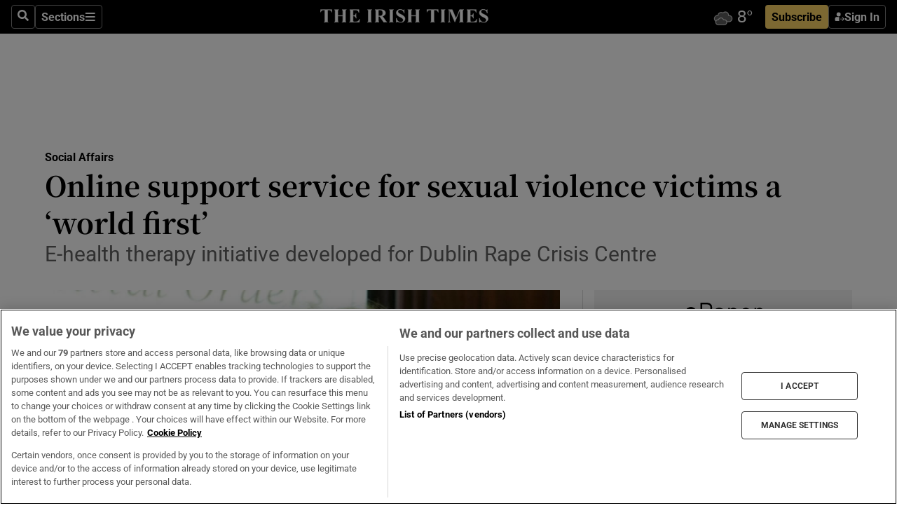

--- FILE ---
content_type: text/html; charset=utf-8
request_url: https://www.irishtimes.com/news/social-affairs/online-support-service-for-sexual-violence-victims-a-world-first-1.3957569
body_size: 59070
content:
<!DOCTYPE html><html lang="en"><head><script data-integration="inlineScripts">
    (function() {
      var _sf_async_config = window._sf_async_config = (window._sf_async_config || {});
      _sf_async_config.uid = 31036;
      _sf_async_config.domain = "irishtimes.com";
      _sf_async_config.useCanonical = true;
      _sf_async_config.useCanonicalDomain = true;
      _sf_async_config.sections = "ireland,ireland/social-affairs";
      _sf_async_config.authors = "Mark Hilliard";
      _sf_async_config.flickerControl = false;
      var _cbq = window._cbq = (window._cbq || []);
      const OT = document.cookie.split('; ').find(row => row.startsWith('blaize_jwt'));
      if (OT)
      {
        _cbq.push(['_acct', 'paid']);
      } else {
        _cbq.push(['_acct', 'anon']);
      }
    })();
  ;
    var _comscore = _comscore || []; _comscore.push({ c1: "2", c2: "8946263" });
  ;gtmParamsString='';if(new RegExp("^https://irishtimes.arcpublishing.com", "i").test(window.location)){gtmParamsString='&gtm_auth=om4Ly4wwqa_7E-fLbBv46g&gtm_preview=env-6&gtm_cookies_win=x'};(function(w,d,s,l,i){w[l]=w[l]||[];w[l].push({'gtm.start':new Date().getTime(),event:'gtm.js'});var f=d.getElementsByTagName(s)[0],j=d.createElement(s),dl=l!='dataLayer'?'&l='+l:'';j.async=true;j.src='https://www.googletagmanager.com/gtm.js?id='+i+dl+gtmParamsString;f.parentNode.insertBefore(j,f);})(window,document,'script','dataLayer','GTM-NRHQKJ4');;window.isIE = !!window.MSInputMethodContext && !!document.documentMode;</script><script type="text/plain" class="optanon-category-C0002" async="" data-integration="chartbeat" src="https://static.chartbeat.com/js/chartbeat.js"></script><script>!function(n,e,i){if(!n){n=n||{},window.permutive=n,n.q=[],n.config=i||{},n.config.apiKey=e,n.config.environment=n.config.environment||"production";for(var o=["addon","identify","track","trigger","query","segment","segments","ready","on","once","user","consent"],r=0;r<o.length;r++){var t=o[r];n[t]=function(e){return function(){var i=Array.prototype.slice.call(arguments,0);n.q.push({functionName:e,arguments:i})}}(t)}}}(window.permutive, "4888a725-f640-4782-bd70-a3dd37877c2f", { "consentRequired": true });
    window.googletag=window.googletag||{},window.googletag.cmd=window.googletag.cmd||[],window.googletag.cmd.push(function(){if(0===window.googletag.pubads().getTargeting("permutive").length){var g=window.localStorage.getItem("_pdfps");window.googletag.pubads().setTargeting("permutive",g?JSON.parse(g):[])}});</script><script async="" src="https://fce2b75e-f11a-48ad-a60f-7e004eb1d340.edge.permutive.app/fce2b75e-f11a-48ad-a60f-7e004eb1d340-web.js"></script><script type="text/plain" class="optanon-category-C0002-C0004">window.addEventListener('OneTrustGroupsUpdated', function() {
    if (document.cookie.indexOf("OptanonAlertBoxClosed=") >=0 && OptanonActiveGroups.match(/(?=.*,C0002,)(?=.*,C0004,).*/)) {
      const OTConsentToken = document.cookie
        .split('; ')
        .find(row => row.startsWith('OptanonConsent='))
        .split('&')
        .find(row => row.startsWith('consentId'))
        .split('=')[1];
      permutive.consent({ "opt_in": true, "token": OTConsentToken });
    } else{
      permutive.consent({ "opt_in": false });
    }
  });</script><meta name="viewport" content="width=device-width, initial-scale=1"/><link rel="icon" type="image/x-icon" href="/pf/resources/favicon.ico?d=203&amp;mxId=00000000"/><title>Online support service for sexual violence victims a ‘world first’ – The Irish Times</title><meta name="description" content="E-health therapy initiative developed for Dublin Rape Crisis Centre"/><meta name="twitter:description" content="E-health therapy initiative developed for Dublin Rape Crisis Centre"/><meta property="og:description" content="E-health therapy initiative developed for Dublin Rape Crisis Centre"/><meta name="keywords" content="google,krts-international,social-innovation-fund,central-statistics-office,dublin-rape-crisis-centre,ann-marie-gill,ms-blackwell,noeline-blackwell"/><meta property="og:title" content="Online support service for sexual violence victims a ‘world first’"/><meta name="twitter:title" content="Online support service for sexual violence victims a ‘world first’"/><meta property="og:image" content="https://www.irishtimes.com/resizer/v2/G7BVDYNXM7YFKXJLZ3M3A6UOZI.jpg?smart=true&amp;auth=fc5ea963ded585dfbf4c2eba03eb4ad0e0a626c39f632dab6582f911d73683c2&amp;width=1200&amp;height=630"/><meta property="og:image:alt" content="Dublin Rape Crisis Centre chief executive Noeline Blackwell said the e-health initiative was a reflection of the organisation’s determination to ‘come up with new solutions’. Photograph: Dara Mac Dónaill"/><meta name="twitter:image" content="https://www.irishtimes.com/resizer/v2/G7BVDYNXM7YFKXJLZ3M3A6UOZI.jpg?smart=true&amp;auth=fc5ea963ded585dfbf4c2eba03eb4ad0e0a626c39f632dab6582f911d73683c2&amp;width=1200&amp;height=630"/><meta name="twitter:image:alt" content="Dublin Rape Crisis Centre chief executive Noeline Blackwell said the e-health initiative was a reflection of the organisation’s determination to ‘come up with new solutions’. Photograph: Dara Mac Dónaill"/><meta property="og:type" content="article"/><meta name="robots" content="noarchive"/><meta property="og:site_name" content="The Irish Times"/><meta property="og:url" content="https://www.irishtimes.com/news/social-affairs/online-support-service-for-sexual-violence-victims-a-world-first-1.3957569"/><meta name="twitter:site" content="@IrishTimes"/><meta name="twitter:card" content="summary_large_image"/><link rel="canonical" href="https://www.irishtimes.com/news/social-affairs/online-support-service-for-sexual-violence-victims-a-world-first-1.3957569"/><link rel="alternate" hrefLang="en-IE" href="https://www.irishtimes.com/news/social-affairs/online-support-service-for-sexual-violence-victims-a-world-first-1.3957569"/><link id="fusion-template-styles" rel="stylesheet" type="text/css" href="/pf/dist/components/combinations/default.css?d=203&amp;mxId=00000000"/><link id="fusion-siteStyles-styles" rel="stylesheet" type="text/css" href="/pf/dist/css/irishtimes.css?d=203&amp;mxId=00000000"/><style data-styled="" data-styled-version="5.3.11">.dNRVvG{c-expanded-menu;visibility:hidden;position:absolute;left:0px;top:0;}/*!sc*/
data-styled.g2[id="styled__StyledExpandedMenu-sc-1amt4zz-1"]{content:"dNRVvG,"}/*!sc*/
.hTjUEA .arcad > [id^='google_ads_iframe']:not(:empty){max-width:100%;}/*!sc*/
.hTjUEA .arcad > [id^='google_ads_iframe']:not(:empty)::before{content:'ADVERTISEMENT';display:-webkit-box;display:-webkit-flex;display:-ms-flexbox;display:flex;font-family:star-font,'Roboto',sans-serif;}/*!sc*/
.hTjUEA .arcad > [id^='google_ads_iframe']:empty[style]{width:0 !important;height:0 !important;}/*!sc*/
.bSFpgq .arcad > [id^='google_ads_iframe']:not(:empty){max-width:100%;}/*!sc*/
.bSFpgq .arcad > [id^='google_ads_iframe']:not(:empty)::before{content:'ADVERTISEMENT';display:-webkit-box;display:-webkit-flex;display:-ms-flexbox;display:flex;font-family:star-font,'Roboto',sans-serif;display:none;}/*!sc*/
.bSFpgq .arcad > [id^='google_ads_iframe']:empty[style]{width:0 !important;height:0 !important;}/*!sc*/
data-styled.g5[id="default__StyledAdUnit-sc-1moicrg-0"]{content:"hTjUEA,bSFpgq,"}/*!sc*/
</style><script type="application/javascript" id="polyfill-script">if(!Array.prototype.includes||!(window.Object && window.Object.assign)||!window.Promise||!window.Symbol||!window.fetch){document.write('<script type="application/javascript" src="/pf/dist/engine/polyfill.js?d=203&mxId=00000000" defer=""><\/script>')}</script><script id="fusion-engine-react-script" type="application/javascript" src="/pf/dist/engine/react.js?d=203&amp;mxId=00000000" defer=""></script><script id="fusion-engine-combinations-script" type="application/javascript" src="/pf/dist/components/combinations/default.js?d=203&amp;mxId=00000000" defer=""></script><script type="text/plain" class="optanon-category-C0004" async="" data-integration="nativo-ad" src="https://s.ntv.io/serve/load.js"></script><script type="text/plain" class="optanon-category-C0002" async="" data-integration="comscore" src="https://sb.scorecardresearch.com/beacon.js"></script><script id="xtreme-push" type="text/javascript">
      (function(p,u,s,h,e,r,l,i,b) {p['XtremePushObject']=s;p[s]=function(){
        (p[s].q=p[s].q||[]).push(arguments)};i=u.createElement('script');i.async=1;
        i.src=h;b=u.getElementsByTagName('script')[0];b.parentNode.insertBefore(i,b);
      })(window,document,'xtremepush','https://prod.webpu.sh/tEEXuB8vRMsRMzIydjRZIQjnQzT-EXwR/sdk.js');
      xtremepush('ready', function () {
        if (window.safari !== undefined) {
          const permission = xtremepush('push', 'permission');
          const views = JSON.parse(localStorage.getItem('xtremepush.data'))?.page_views;
          const sendPush = views % 55 === 0 || views === 1;
          if ((permission === 'default' || !permission) && (permission !== 'unavailable' && permission !== 'denied' ) && sendPush) {
            xtremepush('event', 'User Gesture');
          }
        } else {
          xtremepush('push', 'auto_prompt', true);
        }
      });
      </script><script type="application/ld+json">{
  "@context": "http://schema.org/",
  "@graph": [
    {
      "@id": "https://www.irishtimes.com/#website",
      "@type": "WebSite",
      "description": "Trusted journalism since 1859",
      "inLanguage": "en-IE",
      "name": "The Irish Times",
      "potentialAction": [
        {
          "@type": "SearchAction",
          "target": {
            "@type": "EntryPoint",
            "urlTemplate": "https://www.irishtimes.com/search/?query={search_term_string}"
          },
          "query-input": "required name=search_term_string"
        }
      ],
      "publisher": {
        "@id": "https://www.irishtimes.com/#organization"
      },
      "url": "https://www.irishtimes.com/"
    },
    {
      "@id": "https://www.irishtimes.com/#organization",
      "@type": "Organization",
      "address": {
        "@type": "PostalAddress",
        "postOfficeBoxNumber": "PO Box 74",
        "streetAddress": "24-28 Tara Street",
        "addressLocality": "Dublin 2",
        "addressRegion": "County Dublin",
        "addressCountry": "IE",
        "postalCode": "D02 CX89"
      },
      "contactPoint": [
        {
          "@type": "ContactPoint",
          "contactType": "Customer Support",
          "email": "services@irishtimes.com",
          "telephone": "+353 1 9203901"
        },
        {
          "@type": "ContactPoint",
          "contactType": "Sales",
          "email": "mediasolutions@irishtimes.com",
          "telephone": "+353 1 5320978"
        },
        {
          "@type": "ContactPoint",
          "contactType": "News Desk",
          "email": "newsdesk@irishtimes.com",
          "telephone": ""
        }
      ],
      "image": {
        "@id": "https://www.irishtimes.com/#/schema/logo/image/"
      },
      "logo": {
        "@type": "ImageObject",
        "@id": "https://www.irishtimes.com/#/schema/logo/image/",
        "url": "https://www.irishtimes.com/resizer/v2/U2PAOOOEIVHTJEP6IX3N5QHLYM.png?smart=true&auth=8ed926a16ed518a8a7d3811053a580479dcf90f84d2adaaa3a5ebeb4bb68695f&width=1024",
        "width": 1024,
        "height": 547,
        "caption": "The Irish Times"
      },
      "name": "The Irish Times",
      "sameAs": [
        "https://www.facebook.com/irishtimes/",
        "http://www.linkedin.com/company/the-irish-times",
        "https://www.youtube.com/user/IrishTimes",
        "https://x.com/IrishTimes"
      ],
      "url": "https://www.irishtimes.com"
    }
  ]
}</script><script type="application/ld+json">{
  "@context": "https://schema.org",
  "@type": "NewsArticle",
  "url": "https://www.irishtimes.com/news/social-affairs/online-support-service-for-sexual-violence-victims-a-world-first-1.3957569",
  "publisher": {
    "@type": "Organization",
    "name": "The Irish Times",
    "url": "https://www.irishtimes.com",
    "logo": {
      "@type": "ImageObject",
      "url": "",
      "width": 600,
      "height": 60
    }
  },
  "author": [
    {
      "@type": "Person",
      "name": "Mark Hilliard",
      "url": "https://www.irishtimes.com/author/mark-hilliard",
      "sameAs": "https://www.irishtimes.com/author/mark-hilliard"
    }
  ],
  "mainEntityOfPage": {
    "@type": "WebPage",
    "@id": "https://schema.org/WebPage",
    "url": "https://www.irishtimes.com/news/social-affairs/online-support-service-for-sexual-violence-victims-a-world-first-1.3957569"
  },
  "dateModified": "2019-07-16T02:58:52Z",
  "datePublished": "2019-07-16T02:58:52Z",
  "headline": "Online support service for sexual violence victims a ‘world first’",
  "description": "E-health therapy initiative developed for Dublin Rape Crisis Centre",
  "articleSection": "Social Affairs",
  "image": [
    "https://www.irishtimes.com/resizer/v2/G7BVDYNXM7YFKXJLZ3M3A6UOZI.jpg?auth=fc5ea963ded585dfbf4c2eba03eb4ad0e0a626c39f632dab6582f911d73683c2&smart=true&width=1600&height=900",
    "https://www.irishtimes.com/resizer/v2/G7BVDYNXM7YFKXJLZ3M3A6UOZI.jpg?auth=fc5ea963ded585dfbf4c2eba03eb4ad0e0a626c39f632dab6582f911d73683c2&smart=true&width=1600&height=1200",
    "https://www.irishtimes.com/resizer/v2/G7BVDYNXM7YFKXJLZ3M3A6UOZI.jpg?auth=fc5ea963ded585dfbf4c2eba03eb4ad0e0a626c39f632dab6582f911d73683c2&smart=true&width=1600&height=1600"
  ],
  "inLanguage": "",
  "isAccessibleForFree": "False",
  "hasPart": {
    "@type": "WebPageElement",
    "isAccessibleForFree": "False",
    "cssSelector": ".paywall"
  }
}</script><link rel="preload" href="/pf/resources/fonts/noto-serif-jp/noto-serif-jp-regular.woff2?d=203&amp;mxId=00000000" as="font" type="font/woff2" crossorigin="anonymous"/><link rel="preload" href="/pf/resources/fonts/noto-serif-jp/noto-serif-jp-700.woff2?d=203&amp;mxId=00000000" as="font" type="font/woff2" crossorigin="anonymous"/><link rel="preload" href="/pf/resources/fonts/roboto/roboto-regular.woff2?d=203&amp;mxId=00000000" as="font" type="font/woff2" crossorigin="anonymous"/><link rel="preload" href="/pf/resources/fonts/roboto/roboto-700.woff2?d=203&amp;mxId=00000000" as="font" type="font/woff2" crossorigin="anonymous"/><script data-integration="inlineScripts">
    function PoWaReady() {
      // 0. DEFAULTS
      window.PoWaSettings = window.PoWaSettings || [];
      window.PoWaSettings.advertising = window.PoWaSettings.advertising || [];
      // 1. CookieBanner ONLOAD
      window.addEventListener("powaRender", function() {
        window.PoWaSettings.advertising.adBar = {skipOffset: 6};
        if (typeof OptanonActiveGroups==="string" && OptanonActiveGroups.match(/(?=.*,C0002,).*/)) {
            // 2. Cookies Granted
            window.PoWaSettings.advertising.gdprConsentGranted = true;
        } else {
            // 3. Set Default value
            window.PoWaSettings.advertising.gdprConsentGranted = window.PoWaSettings.advertising.gdprConsentGranted || false;
        }
      });
      // 4. CookieBanner ONCLICK
      window.addEventListener("OneTrustGroupsUpdated", function() {
          // 1. Set Default value
          window.PoWaSettings.advertising.gdprConsentGranted = !!OptanonActiveGroups.match(/(?=.,C0002,)./);
      });
      // 5. DataLayer event
      window.dataLayer = window.dataLayer || [];
      dataLayer.push({
        "has_PoWaSettings_load": true,
        "event": "donewith_PoWaSettings"
      });
    }

    var i = 0;
    function checkIsPoWaReady() {
      i = i + 1;
      if (typeof window.PoWaSettings==="object" && typeof OptanonActiveGroups==="string") {
          //stop the polling
          PoWaReady();
          clearInterval(pollforPoWaReady);
      } else if (i > 500) {
          //give up after 5 sec
          clearInterval(pollforPoWaReady);
      }
    }
    // Start polling
    var pollforPoWaReady = setInterval(checkIsPoWaReady, 10);
  ;
    const playFullScreen = (e) => {
      if (!!e.element.dataset.mobilefullscreen) {
        const windowWidth = document.querySelector('#fusion-app').offsetWidth || window.innerWidth;
        const mobileWidth = 733;
        if (windowWidth < mobileWidth) {
          if (!e.powa.isFullscreen()) {
            if (document.fullscreenEnabled) {
              // Set the PoWa element itself to fullscreen not the player, this overcomes an
              // issue with Android and fullscreen video rotation closing the video when the
              // device is rotated and the video is in fullscreen mode
              e.element.requestFullscreen();
              return;
            }

            e.powa.fullscreen();
          }
        }
      }
    }

    const mobilePoWaFullscreen = (event) => {
      const player = event.detail.powa;

      player.on('firstFrame', (e) => {
        playFullScreen(e);
      });

      player.on('play', (e) => {
        // Delay calling our function 100ms to not have a race condition with the
        // firstFrame event
        setTimeout(() => {
          playFullScreen(e);
        }, 100);
      });
    };

    window.addEventListener('powaReady', mobilePoWaFullscreen);
  ;
  window.addEventListener('DOMContentLoaded', (event) => {
    queryly.init("954cd8bb239245f9", document.querySelectorAll("#fusion-app"));
  });
</script><script defer="" data-integration="queryly" src="https://www.queryly.com/js/queryly.v4.min.js"></script><script src="https://cdn.cookielaw.org/consent/tcf.stub.js" type="text/javascript"></script><script src="https://static.illuma-tech.com/js/async_gam_ipt.js" async=""></script></head><body class="custom-it"><noscript data-integration="comscore"><img alt="comscore" src="https://sb.scorecardresearch.com/p?c1=2&amp;c2=8946263&amp;cv=2.0&amp;cj=1"/></noscript><noscript><iframe src="https://www.googletagmanager.com/ns.html?id=GTM-NRHQKJ4" height="0" width="0" style="display:none;visibility:hidden"></iframe></noscript><div id="fusion-app"><div class="b-it-right-rail-advanced"><header class="c-stack b-it-right-rail-advanced__navigation page-header" data-style-direction="vertical" data-style-justification="start" data-style-alignment="unset" data-style-inline="false" data-style-wrap="nowrap"><nav id="main-nav" class="b-it-header-nav-chain " aria-label="Sections Menu" data-owner="it"><div class="b-it-header-nav-chain__top-layout"><div class="b-it-header-nav-chain__nav-left"><div class="nav-components--mobile" data-testid="nav-chain-nav-components-mobile-left"><button data-testid="nav-chain-nav-section-button" aria-label="Sections" class="c-button c-button--small c-button--secondary-reverse" type="button"><svg class="c-icon" width="48" height="48" xmlns="http://www.w3.org/2000/svg" viewBox="0 0 512 512" fill="currentColor" aria-hidden="true" focusable="false"><path d="M25 96C25 78.33 39.33 64 57 64H441C458.7 64 473 78.33 473 96C473 113.7 458.7 128 441 128H57C39.33 128 25 113.7 25 96ZM25 256C25 238.3 39.33 224 57 224H441C458.7 224 473 238.3 473 256C473 273.7 458.7 288 441 288H57C39.33 288 25 273.7 25 256ZM441 448H57C39.33 448 25 433.7 25 416C25 398.3 39.33 384 57 384H441C458.7 384 473 398.3 473 416C473 433.7 458.7 448 441 448Z"></path></svg></button></div><div class="nav-components--desktop" data-testid="nav-chain-nav-components-desktop-left"><button aria-label="Search" class="c-button c-button--small c-button--secondary-reverse" type="button"><span><svg class="c-icon" width="48" height="48" xmlns="http://www.w3.org/2000/svg" viewBox="0 0 512 512" fill="currentColor" aria-hidden="true" focusable="false"><path d="M505 442.7L405.3 343c-4.5-4.5-10.6-7-17-7H372c27.6-35.3 44-79.7 44-128C416 93.1 322.9 0 208 0S0 93.1 0 208s93.1 208 208 208c48.3 0 92.7-16.4 128-44v16.3c0 6.4 2.5 12.5 7 17l99.7 99.7c9.4 9.4 24.6 9.4 33.9 0l28.3-28.3c9.4-9.4 9.4-24.6.1-34zM208 336c-70.7 0-128-57.2-128-128 0-70.7 57.2-128 128-128 70.7 0 128 57.2 128 128 0 70.7-57.2 128-128 128z"></path></svg></span></button><button data-testid="nav-chain-nav-section-button" aria-label="Sections" class="c-button c-button--small c-button--secondary-reverse" type="button"><span>Sections</span><svg class="c-icon" width="48" height="48" xmlns="http://www.w3.org/2000/svg" viewBox="0 0 512 512" fill="currentColor" aria-hidden="true" focusable="false"><path d="M25 96C25 78.33 39.33 64 57 64H441C458.7 64 473 78.33 473 96C473 113.7 458.7 128 441 128H57C39.33 128 25 113.7 25 96ZM25 256C25 238.3 39.33 224 57 224H441C458.7 224 473 238.3 473 256C473 273.7 458.7 288 441 288H57C39.33 288 25 273.7 25 256ZM441 448H57C39.33 448 25 433.7 25 416C25 398.3 39.33 384 57 384H441C458.7 384 473 398.3 473 416C473 433.7 458.7 448 441 448Z"></path></svg></button></div></div><a title="The Irish Times" class="c-link b-it-header-nav-chain__logo b-it-header-nav-chain__logo--center nav-logo-hidden svg-logo" href="/" aria-hidden="true" tabindex="-1"><img src="https://static.themebuilder.aws.arc.pub/irishtimes/1647534191733.svg" alt="The Irish Times" data-chromatic="ignore"/></a><div class="b-it-header-nav-chain__nav-right"><div class="nav-components--mobile" data-testid="nav-chain-nav-components-mobile-right"><div class="c-stack b-signin-subscribe-block" data-style-direction="horizontal" data-style-justification="center" data-style-alignment="center" data-style-inline="false" data-style-wrap="nowrap" style="--c-stack-gap:1rem"><a target="_blank" style="display:none" rel="noreferrer" class="c-button c-button--link c-button--small c-button--primary b-signin-subscribe-block__subscribe" href="/subscribe"><span><span style="display:none">Subscribe</span></span></a><button class="c-button c-button--small c-button--secondary-reverse b-signin-subscribe-block__btn--signin" type="button"><span><div class="c-stack" data-style-direction="horizontal" data-style-justification="start" data-style-alignment="center" data-style-inline="false" data-style-wrap="nowrap" style="--c-stack-gap:0.5rem"><svg width="14" height="16" viewBox="0 0 24 24" fill="none" xmlns="http://www.w3.org/2000/svg"><mask id="mask0_757:236487" style="mask-type:alpha" maskUnits="userSpaceOnUse" x="0" y="0" width="24" height="24"><rect width="24" height="24" fill="#C4C4C4"></rect></mask><g mask="url(#mask0_757:236487)"><ellipse cx="9.79117" cy="6.02353" rx="5.02353" ry="5.02353" fill="white"></ellipse><path d="M11.0471 22.35V12.3029H5C2.79086 12.3029 1 14.0938 1 16.3029V20.35C1 21.4546 1.89543 22.35 3 22.35H11.0471Z" fill="white"></path><path fill-rule="evenodd" clip-rule="evenodd" d="M19.3391 22.1044C19.2762 22.1862 19.1937 22.2477 19.0916 22.2886C18.9894 22.3295 18.8833 22.35 18.7733 22.35C18.5533 22.35 18.3647 22.2681 18.2075 22.1044C18.0504 21.9406 17.9718 21.7441 17.9718 21.5148C17.9718 21.4002 17.9954 21.2896 18.0425 21.1832C18.0897 21.0767 18.1447 20.9907 18.2075 20.9252L20.8478 18.174H14.3839C14.1482 18.174 13.9517 18.0921 13.7946 17.9283C13.6374 17.7646 13.5588 17.568 13.5588 17.3388C13.5588 17.1095 13.6374 16.913 13.7946 16.7492C13.9517 16.5854 14.1482 16.5036 14.3839 16.5036H20.8478L18.2075 13.7277C18.1447 13.6622 18.0897 13.5762 18.0425 13.4698C17.9954 13.3633 17.9718 13.2528 17.9718 13.1382C17.9718 12.9089 18.0504 12.7124 18.2075 12.5486C18.3647 12.3848 18.5533 12.3029 18.7733 12.3029C18.8833 12.3029 18.9894 12.3275 19.0916 12.3766C19.1937 12.4258 19.2762 12.4831 19.3391 12.5486L23.3702 16.7492C23.433 16.8147 23.488 16.9007 23.5352 17.0071C23.5823 17.1136 23.6059 17.2241 23.6059 17.3388C23.6059 17.4534 23.5823 17.5598 23.5352 17.6581C23.488 17.7564 23.433 17.8464 23.3702 17.9283L19.3391 22.1044Z" fill="white"></path></g></svg></div></span></button></div></div><div class="nav-components--desktop" data-testid="nav-chain-nav-components-desktop-right"><div id="fusion-static-enter:html-block-f0f1j0n1myTR7B9-0-0-0" style="display:none" data-fusion-component="html-block-f0f1j0n1myTR7B9-0-0-0"></div><div><iframe scrolling="no" id="fw-desktop" data-src="https://lw.foreca.net/v4/en/site/irishtimes/widget/?name=Dublin&id=102964574" style="width: 85px; height: 40px; border:0; margin: 0; display: flex; align-items: center;"></iframe></div><div id="fusion-static-exit:html-block-f0f1j0n1myTR7B9-0-0-0" style="display:none" data-fusion-component="html-block-f0f1j0n1myTR7B9-0-0-0"></div><div class="c-stack b-signin-subscribe-block" data-style-direction="horizontal" data-style-justification="center" data-style-alignment="center" data-style-inline="false" data-style-wrap="nowrap" style="--c-stack-gap:1rem"><a target="_blank" style="display:none" rel="noreferrer" class="c-button c-button--link c-button--small c-button--primary b-signin-subscribe-block__subscribe" href="/subscribe"><span><span style="display:none">Subscribe</span></span></a><button class="c-button c-button--small c-button--secondary-reverse b-signin-subscribe-block__btn--signin" type="button"><span><div class="c-stack" data-style-direction="horizontal" data-style-justification="start" data-style-alignment="center" data-style-inline="false" data-style-wrap="nowrap" style="--c-stack-gap:0.5rem"><svg width="14" height="16" viewBox="0 0 24 24" fill="none" xmlns="http://www.w3.org/2000/svg"><mask id="mask0_757:236487" style="mask-type:alpha" maskUnits="userSpaceOnUse" x="0" y="0" width="24" height="24"><rect width="24" height="24" fill="#C4C4C4"></rect></mask><g mask="url(#mask0_757:236487)"><ellipse cx="9.79117" cy="6.02353" rx="5.02353" ry="5.02353" fill="white"></ellipse><path d="M11.0471 22.35V12.3029H5C2.79086 12.3029 1 14.0938 1 16.3029V20.35C1 21.4546 1.89543 22.35 3 22.35H11.0471Z" fill="white"></path><path fill-rule="evenodd" clip-rule="evenodd" d="M19.3391 22.1044C19.2762 22.1862 19.1937 22.2477 19.0916 22.2886C18.9894 22.3295 18.8833 22.35 18.7733 22.35C18.5533 22.35 18.3647 22.2681 18.2075 22.1044C18.0504 21.9406 17.9718 21.7441 17.9718 21.5148C17.9718 21.4002 17.9954 21.2896 18.0425 21.1832C18.0897 21.0767 18.1447 20.9907 18.2075 20.9252L20.8478 18.174H14.3839C14.1482 18.174 13.9517 18.0921 13.7946 17.9283C13.6374 17.7646 13.5588 17.568 13.5588 17.3388C13.5588 17.1095 13.6374 16.913 13.7946 16.7492C13.9517 16.5854 14.1482 16.5036 14.3839 16.5036H20.8478L18.2075 13.7277C18.1447 13.6622 18.0897 13.5762 18.0425 13.4698C17.9954 13.3633 17.9718 13.2528 17.9718 13.1382C17.9718 12.9089 18.0504 12.7124 18.2075 12.5486C18.3647 12.3848 18.5533 12.3029 18.7733 12.3029C18.8833 12.3029 18.9894 12.3275 19.0916 12.3766C19.1937 12.4258 19.2762 12.4831 19.3391 12.5486L23.3702 16.7492C23.433 16.8147 23.488 16.9007 23.5352 17.0071C23.5823 17.1136 23.6059 17.2241 23.6059 17.3388C23.6059 17.4534 23.5823 17.5598 23.5352 17.6581C23.488 17.7564 23.433 17.8464 23.3702 17.9283L19.3391 22.1044Z" fill="white"></path></g></svg></div></span></button></div></div></div></div><div id="flyout-overlay" data-testid="nav-chain-flyout-overlay" class="c-stack b-it-header-nav-chain__flyout-overlay closed" data-style-direction="vertical" data-style-justification="start" data-style-alignment="unset" data-style-inline="false" data-style-wrap="nowrap"><div><div class="c-stack b-it-header-nav-chain__flyout-nav-wrapper closed" data-style-direction="vertical" data-style-justification="start" data-style-alignment="unset" data-style-inline="false" data-style-wrap="nowrap"><div class="b-it-header-nav-chain__flyout-close-button"><button aria-label="Close" class="c-button c-button--small c-button--secondary-reverse" type="button"><svg class="c-icon" width="24" height="24" xmlns="http://www.w3.org/2000/svg" viewBox="0 0 512 512" fill="currentColor" aria-hidden="true" focusable="false"><path d="M406.6 361.4C419.1 373.9 419.1 394.15 406.6 406.65C400.4 412.9 392.2 416 384 416C375.8 416 367.62 412.875 361.38 406.625L256 301.3L150.63 406.6C144.38 412.9 136.19 416 128 416C119.81 416 111.63 412.9 105.375 406.6C92.875 394.1 92.875 373.85 105.375 361.35L210.775 255.95L105.375 150.6C92.875 138.1 92.875 117.85 105.375 105.35C117.875 92.85 138.125 92.85 150.625 105.35L256 210.8L361.4 105.4C373.9 92.9 394.15 92.9 406.65 105.4C419.15 117.9 419.15 138.15 406.65 150.65L301.25 256.05L406.6 361.4Z"></path></svg></button></div><div class="nav-menu"><div data-testid="nav-chain-nav-components-mobile" class="c-stack nav-components--mobile" data-style-direction="vertical" data-style-justification="start" data-style-alignment="unset" data-style-inline="false" data-style-wrap="nowrap"><div class="b-subscribe-button-block"><div><iframe scrolling="no" id="fw-mobile" data-src="https://lw.foreca.net/v4/en/site/irishtimes/widget/?name=Dublin&id=102964574" style="width: 85px; height: 40px; border:0; margin: 0;"></iframe></div><a target="_blank" class="c-button c-button--link c-button--full-width c-button--medium c-button--primary" href="/subscribe"><span>Subscribe</span></a></div><button aria-label="Search" class="c-button c-button--small c-button--secondary-reverse" type="button"><span><svg class="c-icon" width="48" height="48" xmlns="http://www.w3.org/2000/svg" viewBox="0 0 512 512" fill="currentColor" aria-hidden="true" focusable="false"><path d="M505 442.7L405.3 343c-4.5-4.5-10.6-7-17-7H372c27.6-35.3 44-79.7 44-128C416 93.1 322.9 0 208 0S0 93.1 0 208s93.1 208 208 208c48.3 0 92.7-16.4 128-44v16.3c0 6.4 2.5 12.5 7 17l99.7 99.7c9.4 9.4 24.6 9.4 33.9 0l28.3-28.3c9.4-9.4 9.4-24.6.1-34zM208 336c-70.7 0-128-57.2-128-128 0-70.7 57.2-128 128-128 70.7 0 128 57.2 128 128 0 70.7-57.2 128-128 128z"></path></svg></span></button></div><div data-testid="nav-chain-nav-components-desktop" class="c-stack nav-components--desktop" data-style-direction="vertical" data-style-justification="start" data-style-alignment="unset" data-style-inline="false" data-style-wrap="nowrap"></div></div><ul class="c-stack b-it-header-nav-chain__flyout-nav" data-style-direction="vertical" data-style-justification="start" data-style-alignment="unset" data-style-inline="false" data-style-wrap="nowrap"><li class="section-item" data-testid="nav-chain-section-item"><a class="c-link" href="/" aria-hidden="true" tabindex="-1">Home</a></li><li class="section-item" data-testid="nav-chain-section-item"><a class="c-link" href="/latest/" aria-hidden="true" tabindex="-1">Latest</a></li><li class="section-item" data-testid="nav-chain-section-item"><a class="c-link" href="/subscriber-only/" aria-hidden="true" tabindex="-1">Subscriber Only</a></li><li class="section-item" data-testid="nav-chain-section-item"><div data-testid="nav-chain-section-item-subsection" class="c-stack b-it-header-nav-chain__subsection-anchor subsection-anchor " data-style-direction="horizontal" data-style-justification="start" data-style-alignment="center" data-style-inline="false" data-style-wrap="nowrap"><a class="c-link" href="/crosswords-puzzles/" aria-hidden="true" tabindex="-1">Crosswords &amp; Puzzles</a><button aria-expanded="false" aria-controls="header_sub_section_crosswords-puzzles" aria-label="Show Crosswords &amp; Puzzles sub sections" class="c-button c-button--medium c-button--default submenu-caret" type="button"><span><svg class="c-icon" width="20" height="20" xmlns="http://www.w3.org/2000/svg" viewBox="0 0 512 512" fill="currentColor" aria-hidden="true" focusable="false"><path d="M256 416C247.812 416 239.62 412.875 233.38 406.625L41.38 214.625C28.88 202.125 28.88 181.875 41.38 169.375C53.88 156.875 74.13 156.875 86.63 169.375L256 338.8L425.4 169.4C437.9 156.9 458.15 156.9 470.65 169.4C483.15 181.9 483.15 202.15 470.65 214.65L278.65 406.65C272.4 412.9 264.2 416 256 416Z"></path></svg></span></button></div><div class="b-it-header-nav-chain__subsection-container "><ul class="b-it-header-nav-chain__subsection-menu" id="header_sub_section_crosswords-puzzles"><li class="subsection-item" data-testid="nav-chain-subsection-item"><a class="c-link" href="/crosswords-puzzles/crosaire/" aria-hidden="true" tabindex="-1">Crosaire</a></li><li class="subsection-item" data-testid="nav-chain-subsection-item"><a class="c-link" href="/crosswords-puzzles/simplex/" aria-hidden="true" tabindex="-1">Simplex</a></li><li class="subsection-item" data-testid="nav-chain-subsection-item"><a class="c-link" href="/crosswords-puzzles/sudoku/" aria-hidden="true" tabindex="-1">Sudoku</a></li><li class="subsection-item" data-testid="nav-chain-subsection-item"><a class="c-link" href="/crosswords-puzzles/news-quiz/" aria-hidden="true" tabindex="-1">News Quiz</a></li></ul></div></li><li class="section-item" data-testid="nav-chain-section-item"><div data-testid="nav-chain-section-item-subsection" class="c-stack b-it-header-nav-chain__subsection-anchor subsection-anchor " data-style-direction="horizontal" data-style-justification="start" data-style-alignment="center" data-style-inline="false" data-style-wrap="nowrap"><a class="c-link" href="/ireland/" aria-hidden="true" tabindex="-1">Ireland</a><button aria-expanded="false" aria-controls="header_sub_section_ireland" aria-label="Show Ireland sub sections" class="c-button c-button--medium c-button--default submenu-caret" type="button"><span><svg class="c-icon" width="20" height="20" xmlns="http://www.w3.org/2000/svg" viewBox="0 0 512 512" fill="currentColor" aria-hidden="true" focusable="false"><path d="M256 416C247.812 416 239.62 412.875 233.38 406.625L41.38 214.625C28.88 202.125 28.88 181.875 41.38 169.375C53.88 156.875 74.13 156.875 86.63 169.375L256 338.8L425.4 169.4C437.9 156.9 458.15 156.9 470.65 169.4C483.15 181.9 483.15 202.15 470.65 214.65L278.65 406.65C272.4 412.9 264.2 416 256 416Z"></path></svg></span></button></div><div class="b-it-header-nav-chain__subsection-container "><ul class="b-it-header-nav-chain__subsection-menu" id="header_sub_section_ireland"><li class="subsection-item" data-testid="nav-chain-subsection-item"><a class="c-link" href="/ireland/dublin/" aria-hidden="true" tabindex="-1">Dublin</a></li><li class="subsection-item" data-testid="nav-chain-subsection-item"><a class="c-link" href="/ireland/education/" aria-hidden="true" tabindex="-1">Education</a></li><li class="subsection-item" data-testid="nav-chain-subsection-item"><a class="c-link" href="/ireland/housing-planning/" aria-hidden="true" tabindex="-1">Housing &amp; Planning</a></li><li class="subsection-item" data-testid="nav-chain-subsection-item"><a class="c-link" href="/ireland/social-affairs/" aria-hidden="true" tabindex="-1">Social Affairs</a></li><li class="subsection-item" data-testid="nav-chain-subsection-item"><a class="c-link" href="/ireland/stardust/" aria-hidden="true" tabindex="-1">Stardust</a></li></ul></div></li><li class="section-item" data-testid="nav-chain-section-item"><div data-testid="nav-chain-section-item-subsection" class="c-stack b-it-header-nav-chain__subsection-anchor subsection-anchor " data-style-direction="horizontal" data-style-justification="start" data-style-alignment="center" data-style-inline="false" data-style-wrap="nowrap"><a class="c-link" href="/politics/" aria-hidden="true" tabindex="-1">Politics</a><button aria-expanded="false" aria-controls="header_sub_section_politics" aria-label="Show Politics sub sections" class="c-button c-button--medium c-button--default submenu-caret" type="button"><span><svg class="c-icon" width="20" height="20" xmlns="http://www.w3.org/2000/svg" viewBox="0 0 512 512" fill="currentColor" aria-hidden="true" focusable="false"><path d="M256 416C247.812 416 239.62 412.875 233.38 406.625L41.38 214.625C28.88 202.125 28.88 181.875 41.38 169.375C53.88 156.875 74.13 156.875 86.63 169.375L256 338.8L425.4 169.4C437.9 156.9 458.15 156.9 470.65 169.4C483.15 181.9 483.15 202.15 470.65 214.65L278.65 406.65C272.4 412.9 264.2 416 256 416Z"></path></svg></span></button></div><div class="b-it-header-nav-chain__subsection-container "><ul class="b-it-header-nav-chain__subsection-menu" id="header_sub_section_politics"><li class="subsection-item" data-testid="nav-chain-subsection-item"><a class="c-link" href="/politics/poll/" aria-hidden="true" tabindex="-1">Poll</a></li><li class="subsection-item" data-testid="nav-chain-subsection-item"><a class="c-link" href="/politics/oireachtas/" aria-hidden="true" tabindex="-1">Oireachtas</a></li><li class="subsection-item" data-testid="nav-chain-subsection-item"><a class="c-link" href="/common-ground/" aria-hidden="true" tabindex="-1">Common Ground</a></li><li class="subsection-item" data-testid="nav-chain-subsection-item"><a class="c-link" href="/politics/elections-referendums/" aria-hidden="true" tabindex="-1">Elections &amp; Referendums</a></li></ul></div></li><li class="section-item" data-testid="nav-chain-section-item"><div data-testid="nav-chain-section-item-subsection" class="c-stack b-it-header-nav-chain__subsection-anchor subsection-anchor " data-style-direction="horizontal" data-style-justification="start" data-style-alignment="center" data-style-inline="false" data-style-wrap="nowrap"><a class="c-link" href="/opinion/" aria-hidden="true" tabindex="-1">Opinion</a><button aria-expanded="false" aria-controls="header_sub_section_opinion" aria-label="Show Opinion sub sections" class="c-button c-button--medium c-button--default submenu-caret" type="button"><span><svg class="c-icon" width="20" height="20" xmlns="http://www.w3.org/2000/svg" viewBox="0 0 512 512" fill="currentColor" aria-hidden="true" focusable="false"><path d="M256 416C247.812 416 239.62 412.875 233.38 406.625L41.38 214.625C28.88 202.125 28.88 181.875 41.38 169.375C53.88 156.875 74.13 156.875 86.63 169.375L256 338.8L425.4 169.4C437.9 156.9 458.15 156.9 470.65 169.4C483.15 181.9 483.15 202.15 470.65 214.65L278.65 406.65C272.4 412.9 264.2 416 256 416Z"></path></svg></span></button></div><div class="b-it-header-nav-chain__subsection-container "><ul class="b-it-header-nav-chain__subsection-menu" id="header_sub_section_opinion"><li class="subsection-item" data-testid="nav-chain-subsection-item"><a class="c-link" href="/opinion/editorials/" aria-hidden="true" tabindex="-1">Editorials</a></li><li class="subsection-item" data-testid="nav-chain-subsection-item"><a class="c-link" href="/opinion/an-irish-diary/" aria-hidden="true" tabindex="-1">An Irish Diary</a></li><li class="subsection-item" data-testid="nav-chain-subsection-item"><a class="c-link" href="/opinion/letters/" aria-hidden="true" tabindex="-1">Letters</a></li><li class="subsection-item" data-testid="nav-chain-subsection-item"><a class="c-link" href="/opinion/cartoon/" aria-hidden="true" tabindex="-1">Cartoon</a></li></ul></div></li><li class="section-item" data-testid="nav-chain-section-item"><div data-testid="nav-chain-section-item-subsection" class="c-stack b-it-header-nav-chain__subsection-anchor subsection-anchor " data-style-direction="horizontal" data-style-justification="start" data-style-alignment="center" data-style-inline="false" data-style-wrap="nowrap"><a class="c-link" href="/business/" aria-hidden="true" tabindex="-1">Business</a><button aria-expanded="false" aria-controls="header_sub_section_business" aria-label="Show Business sub sections" class="c-button c-button--medium c-button--default submenu-caret" type="button"><span><svg class="c-icon" width="20" height="20" xmlns="http://www.w3.org/2000/svg" viewBox="0 0 512 512" fill="currentColor" aria-hidden="true" focusable="false"><path d="M256 416C247.812 416 239.62 412.875 233.38 406.625L41.38 214.625C28.88 202.125 28.88 181.875 41.38 169.375C53.88 156.875 74.13 156.875 86.63 169.375L256 338.8L425.4 169.4C437.9 156.9 458.15 156.9 470.65 169.4C483.15 181.9 483.15 202.15 470.65 214.65L278.65 406.65C272.4 412.9 264.2 416 256 416Z"></path></svg></span></button></div><div class="b-it-header-nav-chain__subsection-container "><ul class="b-it-header-nav-chain__subsection-menu" id="header_sub_section_business"><li class="subsection-item" data-testid="nav-chain-subsection-item"><a class="c-link" href="/budget/" aria-hidden="true" tabindex="-1">Budget 2026</a></li><li class="subsection-item" data-testid="nav-chain-subsection-item"><a class="c-link" href="/business/economy/" aria-hidden="true" tabindex="-1">Economy</a></li><li class="subsection-item" data-testid="nav-chain-subsection-item"><a class="c-link" href="/business/farming-food/" aria-hidden="true" tabindex="-1">Farming &amp; Food</a></li><li class="subsection-item" data-testid="nav-chain-subsection-item"><a class="c-link" href="/business/financial-services/" aria-hidden="true" tabindex="-1">Financial Services</a></li><li class="subsection-item" data-testid="nav-chain-subsection-item"><a class="c-link" href="/business/innovation/" aria-hidden="true" tabindex="-1">Innovation</a></li><li class="subsection-item" data-testid="nav-chain-subsection-item"><a class="c-link" href="/business/markets/" aria-hidden="true" tabindex="-1">Markets</a></li><li class="subsection-item" data-testid="nav-chain-subsection-item"><a class="c-link" href="/business/work/" aria-hidden="true" tabindex="-1">Work</a></li><li class="subsection-item" data-testid="nav-chain-subsection-item"><a class="c-link" href="/property/commercial-property/" aria-hidden="true" tabindex="-1">Commercial Property</a></li></ul></div></li><li class="section-item" data-testid="nav-chain-section-item"><div data-testid="nav-chain-section-item-subsection" class="c-stack b-it-header-nav-chain__subsection-anchor subsection-anchor " data-style-direction="horizontal" data-style-justification="start" data-style-alignment="center" data-style-inline="false" data-style-wrap="nowrap"><a class="c-link" href="/world/" aria-hidden="true" tabindex="-1">World</a><button aria-expanded="false" aria-controls="header_sub_section_world" aria-label="Show World sub sections" class="c-button c-button--medium c-button--default submenu-caret" type="button"><span><svg class="c-icon" width="20" height="20" xmlns="http://www.w3.org/2000/svg" viewBox="0 0 512 512" fill="currentColor" aria-hidden="true" focusable="false"><path d="M256 416C247.812 416 239.62 412.875 233.38 406.625L41.38 214.625C28.88 202.125 28.88 181.875 41.38 169.375C53.88 156.875 74.13 156.875 86.63 169.375L256 338.8L425.4 169.4C437.9 156.9 458.15 156.9 470.65 169.4C483.15 181.9 483.15 202.15 470.65 214.65L278.65 406.65C272.4 412.9 264.2 416 256 416Z"></path></svg></span></button></div><div class="b-it-header-nav-chain__subsection-container "><ul class="b-it-header-nav-chain__subsection-menu" id="header_sub_section_world"><li class="subsection-item" data-testid="nav-chain-subsection-item"><a class="c-link" href="/world/europe/" aria-hidden="true" tabindex="-1">Europe</a></li><li class="subsection-item" data-testid="nav-chain-subsection-item"><a class="c-link" href="/world/uk/" aria-hidden="true" tabindex="-1">UK</a></li><li class="subsection-item" data-testid="nav-chain-subsection-item"><a class="c-link" href="/world/us/" aria-hidden="true" tabindex="-1">US</a></li><li class="subsection-item" data-testid="nav-chain-subsection-item"><a class="c-link" href="/world/canada/" aria-hidden="true" tabindex="-1">Canada</a></li><li class="subsection-item" data-testid="nav-chain-subsection-item"><a class="c-link" href="/world/australia/" aria-hidden="true" tabindex="-1">Australia</a></li><li class="subsection-item" data-testid="nav-chain-subsection-item"><a class="c-link" href="/world/africa/" aria-hidden="true" tabindex="-1">Africa</a></li><li class="subsection-item" data-testid="nav-chain-subsection-item"><a class="c-link" href="/world/americas/" aria-hidden="true" tabindex="-1">Americas</a></li><li class="subsection-item" data-testid="nav-chain-subsection-item"><a class="c-link" href="/world/asia-pacific/" aria-hidden="true" tabindex="-1">Asia-Pacific</a></li><li class="subsection-item" data-testid="nav-chain-subsection-item"><a class="c-link" href="/world/middle-east/" aria-hidden="true" tabindex="-1">Middle East</a></li></ul></div></li><li class="section-item" data-testid="nav-chain-section-item"><div data-testid="nav-chain-section-item-subsection" class="c-stack b-it-header-nav-chain__subsection-anchor subsection-anchor " data-style-direction="horizontal" data-style-justification="start" data-style-alignment="center" data-style-inline="false" data-style-wrap="nowrap"><a class="c-link" href="/sport/" aria-hidden="true" tabindex="-1">Sport</a><button aria-expanded="false" aria-controls="header_sub_section_sport" aria-label="Show Sport sub sections" class="c-button c-button--medium c-button--default submenu-caret" type="button"><span><svg class="c-icon" width="20" height="20" xmlns="http://www.w3.org/2000/svg" viewBox="0 0 512 512" fill="currentColor" aria-hidden="true" focusable="false"><path d="M256 416C247.812 416 239.62 412.875 233.38 406.625L41.38 214.625C28.88 202.125 28.88 181.875 41.38 169.375C53.88 156.875 74.13 156.875 86.63 169.375L256 338.8L425.4 169.4C437.9 156.9 458.15 156.9 470.65 169.4C483.15 181.9 483.15 202.15 470.65 214.65L278.65 406.65C272.4 412.9 264.2 416 256 416Z"></path></svg></span></button></div><div class="b-it-header-nav-chain__subsection-container "><ul class="b-it-header-nav-chain__subsection-menu" id="header_sub_section_sport"><li class="subsection-item" data-testid="nav-chain-subsection-item"><a class="c-link" href="/sport/rugby/" aria-hidden="true" tabindex="-1">Rugby</a></li><li class="subsection-item" data-testid="nav-chain-subsection-item"><a class="c-link" href="/sport/gaelic-games/" aria-hidden="true" tabindex="-1">Gaelic Games</a></li><li class="subsection-item" data-testid="nav-chain-subsection-item"><a class="c-link" href="/sport/soccer/" aria-hidden="true" tabindex="-1">Soccer</a></li><li class="subsection-item" data-testid="nav-chain-subsection-item"><a class="c-link" href="/sport/golf/" aria-hidden="true" tabindex="-1">Golf</a></li><li class="subsection-item" data-testid="nav-chain-subsection-item"><a class="c-link" href="/sport/racing/" aria-hidden="true" tabindex="-1">Racing</a></li><li class="subsection-item" data-testid="nav-chain-subsection-item"><a class="c-link" href="/sport/athletics/" aria-hidden="true" tabindex="-1">Athletics</a></li><li class="subsection-item" data-testid="nav-chain-subsection-item"><a class="c-link" href="/sport/boxing/" aria-hidden="true" tabindex="-1">Boxing</a></li><li class="subsection-item" data-testid="nav-chain-subsection-item"><a class="c-link" href="/sport/cycling/" aria-hidden="true" tabindex="-1">Cycling</a></li><li class="subsection-item" data-testid="nav-chain-subsection-item"><a class="c-link" href="/sport/hockey/" aria-hidden="true" tabindex="-1">Hockey</a></li><li class="subsection-item" data-testid="nav-chain-subsection-item"><a class="c-link" href="/sport/tennis/" aria-hidden="true" tabindex="-1">Tennis</a></li></ul></div></li><li class="section-item" data-testid="nav-chain-section-item"><div data-testid="nav-chain-section-item-subsection" class="c-stack b-it-header-nav-chain__subsection-anchor subsection-anchor " data-style-direction="horizontal" data-style-justification="start" data-style-alignment="center" data-style-inline="false" data-style-wrap="nowrap"><a class="c-link" href="/your-money/" aria-hidden="true" tabindex="-1">Your Money</a><button aria-expanded="false" aria-controls="header_sub_section_your-money" aria-label="Show Your Money sub sections" class="c-button c-button--medium c-button--default submenu-caret" type="button"><span><svg class="c-icon" width="20" height="20" xmlns="http://www.w3.org/2000/svg" viewBox="0 0 512 512" fill="currentColor" aria-hidden="true" focusable="false"><path d="M256 416C247.812 416 239.62 412.875 233.38 406.625L41.38 214.625C28.88 202.125 28.88 181.875 41.38 169.375C53.88 156.875 74.13 156.875 86.63 169.375L256 338.8L425.4 169.4C437.9 156.9 458.15 156.9 470.65 169.4C483.15 181.9 483.15 202.15 470.65 214.65L278.65 406.65C272.4 412.9 264.2 416 256 416Z"></path></svg></span></button></div><div class="b-it-header-nav-chain__subsection-container "><ul class="b-it-header-nav-chain__subsection-menu" id="header_sub_section_your-money"><li class="subsection-item" data-testid="nav-chain-subsection-item"><a class="c-link" href="/tags/pricewatch/" aria-hidden="true" tabindex="-1">Pricewatch</a></li></ul></div></li><li class="section-item" data-testid="nav-chain-section-item"><div data-testid="nav-chain-section-item-subsection" class="c-stack b-it-header-nav-chain__subsection-anchor subsection-anchor " data-style-direction="horizontal" data-style-justification="start" data-style-alignment="center" data-style-inline="false" data-style-wrap="nowrap"><a class="c-link" href="/crime-law/" aria-hidden="true" tabindex="-1">Crime &amp; Law</a><button aria-expanded="false" aria-controls="header_sub_section_crime-law" aria-label="Show Crime &amp; Law sub sections" class="c-button c-button--medium c-button--default submenu-caret" type="button"><span><svg class="c-icon" width="20" height="20" xmlns="http://www.w3.org/2000/svg" viewBox="0 0 512 512" fill="currentColor" aria-hidden="true" focusable="false"><path d="M256 416C247.812 416 239.62 412.875 233.38 406.625L41.38 214.625C28.88 202.125 28.88 181.875 41.38 169.375C53.88 156.875 74.13 156.875 86.63 169.375L256 338.8L425.4 169.4C437.9 156.9 458.15 156.9 470.65 169.4C483.15 181.9 483.15 202.15 470.65 214.65L278.65 406.65C272.4 412.9 264.2 416 256 416Z"></path></svg></span></button></div><div class="b-it-header-nav-chain__subsection-container "><ul class="b-it-header-nav-chain__subsection-menu" id="header_sub_section_crime-law"><li class="subsection-item" data-testid="nav-chain-subsection-item"><a class="c-link" href="/crime-law/courts/" aria-hidden="true" tabindex="-1">Courts</a></li></ul></div></li><li class="section-item" data-testid="nav-chain-section-item"><div data-testid="nav-chain-section-item-subsection" class="c-stack b-it-header-nav-chain__subsection-anchor subsection-anchor " data-style-direction="horizontal" data-style-justification="start" data-style-alignment="center" data-style-inline="false" data-style-wrap="nowrap"><a class="c-link" href="/property/" aria-hidden="true" tabindex="-1">Property</a><button aria-expanded="false" aria-controls="header_sub_section_property" aria-label="Show Property sub sections" class="c-button c-button--medium c-button--default submenu-caret" type="button"><span><svg class="c-icon" width="20" height="20" xmlns="http://www.w3.org/2000/svg" viewBox="0 0 512 512" fill="currentColor" aria-hidden="true" focusable="false"><path d="M256 416C247.812 416 239.62 412.875 233.38 406.625L41.38 214.625C28.88 202.125 28.88 181.875 41.38 169.375C53.88 156.875 74.13 156.875 86.63 169.375L256 338.8L425.4 169.4C437.9 156.9 458.15 156.9 470.65 169.4C483.15 181.9 483.15 202.15 470.65 214.65L278.65 406.65C272.4 412.9 264.2 416 256 416Z"></path></svg></span></button></div><div class="b-it-header-nav-chain__subsection-container "><ul class="b-it-header-nav-chain__subsection-menu" id="header_sub_section_property"><li class="subsection-item" data-testid="nav-chain-subsection-item"><a class="c-link" href="/property/residential/" aria-hidden="true" tabindex="-1">Residential</a></li><li class="subsection-item" data-testid="nav-chain-subsection-item"><a class="c-link" href="/property/commercial-property/" aria-hidden="true" tabindex="-1">Commercial Property</a></li><li class="subsection-item" data-testid="nav-chain-subsection-item"><a class="c-link" href="/property/interiors/" aria-hidden="true" tabindex="-1">Interiors</a></li></ul></div></li><li class="section-item" data-testid="nav-chain-section-item"><div data-testid="nav-chain-section-item-subsection" class="c-stack b-it-header-nav-chain__subsection-anchor subsection-anchor " data-style-direction="horizontal" data-style-justification="start" data-style-alignment="center" data-style-inline="false" data-style-wrap="nowrap"><a class="c-link" href="/food/" aria-hidden="true" tabindex="-1">Food</a><button aria-expanded="false" aria-controls="header_sub_section_food" aria-label="Show Food sub sections" class="c-button c-button--medium c-button--default submenu-caret" type="button"><span><svg class="c-icon" width="20" height="20" xmlns="http://www.w3.org/2000/svg" viewBox="0 0 512 512" fill="currentColor" aria-hidden="true" focusable="false"><path d="M256 416C247.812 416 239.62 412.875 233.38 406.625L41.38 214.625C28.88 202.125 28.88 181.875 41.38 169.375C53.88 156.875 74.13 156.875 86.63 169.375L256 338.8L425.4 169.4C437.9 156.9 458.15 156.9 470.65 169.4C483.15 181.9 483.15 202.15 470.65 214.65L278.65 406.65C272.4 412.9 264.2 416 256 416Z"></path></svg></span></button></div><div class="b-it-header-nav-chain__subsection-container "><ul class="b-it-header-nav-chain__subsection-menu" id="header_sub_section_food"><li class="subsection-item" data-testid="nav-chain-subsection-item"><a class="c-link" href="/food/drink/" aria-hidden="true" tabindex="-1">Drink</a></li><li class="subsection-item" data-testid="nav-chain-subsection-item"><a class="c-link" href="/food/recipes/" aria-hidden="true" tabindex="-1">Recipes</a></li><li class="subsection-item" data-testid="nav-chain-subsection-item"><a class="c-link" href="/food/restaurants/" aria-hidden="true" tabindex="-1">Restaurants</a></li></ul></div></li><li class="section-item" data-testid="nav-chain-section-item"><div data-testid="nav-chain-section-item-subsection" class="c-stack b-it-header-nav-chain__subsection-anchor subsection-anchor " data-style-direction="horizontal" data-style-justification="start" data-style-alignment="center" data-style-inline="false" data-style-wrap="nowrap"><a class="c-link" href="/health/" aria-hidden="true" tabindex="-1">Health</a><button aria-expanded="false" aria-controls="header_sub_section_health" aria-label="Show Health sub sections" class="c-button c-button--medium c-button--default submenu-caret" type="button"><span><svg class="c-icon" width="20" height="20" xmlns="http://www.w3.org/2000/svg" viewBox="0 0 512 512" fill="currentColor" aria-hidden="true" focusable="false"><path d="M256 416C247.812 416 239.62 412.875 233.38 406.625L41.38 214.625C28.88 202.125 28.88 181.875 41.38 169.375C53.88 156.875 74.13 156.875 86.63 169.375L256 338.8L425.4 169.4C437.9 156.9 458.15 156.9 470.65 169.4C483.15 181.9 483.15 202.15 470.65 214.65L278.65 406.65C272.4 412.9 264.2 416 256 416Z"></path></svg></span></button></div><div class="b-it-header-nav-chain__subsection-container "><ul class="b-it-header-nav-chain__subsection-menu" id="header_sub_section_health"><li class="subsection-item" data-testid="nav-chain-subsection-item"><a class="c-link" href="/health/your-family/" aria-hidden="true" tabindex="-1">Your Family</a></li><li class="subsection-item" data-testid="nav-chain-subsection-item"><a class="c-link" href="/health/your-fitness/" aria-hidden="true" tabindex="-1">Your Fitness</a></li><li class="subsection-item" data-testid="nav-chain-subsection-item"><a class="c-link" href="/health/your-wellness/" aria-hidden="true" tabindex="-1">Your Wellness</a></li><li class="subsection-item" data-testid="nav-chain-subsection-item"><a class="c-link" href="/health/your-fitness/get-running/" aria-hidden="true" tabindex="-1">Get Running</a></li></ul></div></li><li class="section-item" data-testid="nav-chain-section-item"><div data-testid="nav-chain-section-item-subsection" class="c-stack b-it-header-nav-chain__subsection-anchor subsection-anchor " data-style-direction="horizontal" data-style-justification="start" data-style-alignment="center" data-style-inline="false" data-style-wrap="nowrap"><a class="c-link" href="/life-style/" aria-hidden="true" tabindex="-1">Life &amp; Style</a><button aria-expanded="false" aria-controls="header_sub_section_life-style" aria-label="Show Life &amp; Style sub sections" class="c-button c-button--medium c-button--default submenu-caret" type="button"><span><svg class="c-icon" width="20" height="20" xmlns="http://www.w3.org/2000/svg" viewBox="0 0 512 512" fill="currentColor" aria-hidden="true" focusable="false"><path d="M256 416C247.812 416 239.62 412.875 233.38 406.625L41.38 214.625C28.88 202.125 28.88 181.875 41.38 169.375C53.88 156.875 74.13 156.875 86.63 169.375L256 338.8L425.4 169.4C437.9 156.9 458.15 156.9 470.65 169.4C483.15 181.9 483.15 202.15 470.65 214.65L278.65 406.65C272.4 412.9 264.2 416 256 416Z"></path></svg></span></button></div><div class="b-it-header-nav-chain__subsection-container "><ul class="b-it-header-nav-chain__subsection-menu" id="header_sub_section_life-style"><li class="subsection-item" data-testid="nav-chain-subsection-item"><a class="c-link" href="/life-style/fashion/" aria-hidden="true" tabindex="-1">Fashion</a></li><li class="subsection-item" data-testid="nav-chain-subsection-item"><a class="c-link" href="/tags/beauty/" aria-hidden="true" tabindex="-1">Beauty</a></li><li class="subsection-item" data-testid="nav-chain-subsection-item"><a class="c-link" href="/life-style/fine-art-antiques/" aria-hidden="true" tabindex="-1">Fine Art &amp; Antiques</a></li><li class="subsection-item" data-testid="nav-chain-subsection-item"><a class="c-link" href="/life-style/gardening/" aria-hidden="true" tabindex="-1">Gardening</a></li><li class="subsection-item" data-testid="nav-chain-subsection-item"><a class="c-link" href="/life-style/people/" aria-hidden="true" tabindex="-1">People</a></li><li class="subsection-item" data-testid="nav-chain-subsection-item"><a class="c-link" href="/life-style/travel/" aria-hidden="true" tabindex="-1">Travel</a></li></ul></div></li><li class="section-item" data-testid="nav-chain-section-item"><div data-testid="nav-chain-section-item-subsection" class="c-stack b-it-header-nav-chain__subsection-anchor subsection-anchor " data-style-direction="horizontal" data-style-justification="start" data-style-alignment="center" data-style-inline="false" data-style-wrap="nowrap"><a class="c-link" href="/culture/" aria-hidden="true" tabindex="-1">Culture</a><button aria-expanded="false" aria-controls="header_sub_section_culture" aria-label="Show Culture sub sections" class="c-button c-button--medium c-button--default submenu-caret" type="button"><span><svg class="c-icon" width="20" height="20" xmlns="http://www.w3.org/2000/svg" viewBox="0 0 512 512" fill="currentColor" aria-hidden="true" focusable="false"><path d="M256 416C247.812 416 239.62 412.875 233.38 406.625L41.38 214.625C28.88 202.125 28.88 181.875 41.38 169.375C53.88 156.875 74.13 156.875 86.63 169.375L256 338.8L425.4 169.4C437.9 156.9 458.15 156.9 470.65 169.4C483.15 181.9 483.15 202.15 470.65 214.65L278.65 406.65C272.4 412.9 264.2 416 256 416Z"></path></svg></span></button></div><div class="b-it-header-nav-chain__subsection-container "><ul class="b-it-header-nav-chain__subsection-menu" id="header_sub_section_culture"><li class="subsection-item" data-testid="nav-chain-subsection-item"><a class="c-link" href="/culture/art/" aria-hidden="true" tabindex="-1">Art</a></li><li class="subsection-item" data-testid="nav-chain-subsection-item"><a class="c-link" href="/culture/books/" aria-hidden="true" tabindex="-1">Books</a></li><li class="subsection-item" data-testid="nav-chain-subsection-item"><a class="c-link" href="/culture/film/" aria-hidden="true" tabindex="-1">Film</a></li><li class="subsection-item" data-testid="nav-chain-subsection-item"><a class="c-link" href="/culture/music/" aria-hidden="true" tabindex="-1">Music</a></li><li class="subsection-item" data-testid="nav-chain-subsection-item"><a class="c-link" href="/culture/stage/" aria-hidden="true" tabindex="-1">Stage</a></li><li class="subsection-item" data-testid="nav-chain-subsection-item"><a class="c-link" href="/culture/tv-radio/" aria-hidden="true" tabindex="-1">TV &amp; Radio</a></li></ul></div></li><li class="section-item" data-testid="nav-chain-section-item"><div data-testid="nav-chain-section-item-subsection" class="c-stack b-it-header-nav-chain__subsection-anchor subsection-anchor " data-style-direction="horizontal" data-style-justification="start" data-style-alignment="center" data-style-inline="false" data-style-wrap="nowrap"><a class="c-link" href="/environment/" aria-hidden="true" tabindex="-1">Environment</a><button aria-expanded="false" aria-controls="header_sub_section_environment" aria-label="Show Environment sub sections" class="c-button c-button--medium c-button--default submenu-caret" type="button"><span><svg class="c-icon" width="20" height="20" xmlns="http://www.w3.org/2000/svg" viewBox="0 0 512 512" fill="currentColor" aria-hidden="true" focusable="false"><path d="M256 416C247.812 416 239.62 412.875 233.38 406.625L41.38 214.625C28.88 202.125 28.88 181.875 41.38 169.375C53.88 156.875 74.13 156.875 86.63 169.375L256 338.8L425.4 169.4C437.9 156.9 458.15 156.9 470.65 169.4C483.15 181.9 483.15 202.15 470.65 214.65L278.65 406.65C272.4 412.9 264.2 416 256 416Z"></path></svg></span></button></div><div class="b-it-header-nav-chain__subsection-container "><ul class="b-it-header-nav-chain__subsection-menu" id="header_sub_section_environment"><li class="subsection-item" data-testid="nav-chain-subsection-item"><a class="c-link" href="/environment/climate-crisis/" aria-hidden="true" tabindex="-1">Climate Crisis</a></li></ul></div></li><li class="section-item" data-testid="nav-chain-section-item"><div data-testid="nav-chain-section-item-subsection" class="c-stack b-it-header-nav-chain__subsection-anchor subsection-anchor " data-style-direction="horizontal" data-style-justification="start" data-style-alignment="center" data-style-inline="false" data-style-wrap="nowrap"><a class="c-link" href="/technology/" aria-hidden="true" tabindex="-1">Technology</a><button aria-expanded="false" aria-controls="header_sub_section_technology" aria-label="Show Technology sub sections" class="c-button c-button--medium c-button--default submenu-caret" type="button"><span><svg class="c-icon" width="20" height="20" xmlns="http://www.w3.org/2000/svg" viewBox="0 0 512 512" fill="currentColor" aria-hidden="true" focusable="false"><path d="M256 416C247.812 416 239.62 412.875 233.38 406.625L41.38 214.625C28.88 202.125 28.88 181.875 41.38 169.375C53.88 156.875 74.13 156.875 86.63 169.375L256 338.8L425.4 169.4C437.9 156.9 458.15 156.9 470.65 169.4C483.15 181.9 483.15 202.15 470.65 214.65L278.65 406.65C272.4 412.9 264.2 416 256 416Z"></path></svg></span></button></div><div class="b-it-header-nav-chain__subsection-container "><ul class="b-it-header-nav-chain__subsection-menu" id="header_sub_section_technology"><li class="subsection-item" data-testid="nav-chain-subsection-item"><a class="c-link" href="/technology/big-tech/" aria-hidden="true" tabindex="-1">Big Tech</a></li><li class="subsection-item" data-testid="nav-chain-subsection-item"><a class="c-link" href="/technology/consumer-tech/" aria-hidden="true" tabindex="-1">Consumer Tech</a></li><li class="subsection-item" data-testid="nav-chain-subsection-item"><a class="c-link" href="/technology/data-security/" aria-hidden="true" tabindex="-1">Data &amp; Security</a></li><li class="subsection-item" data-testid="nav-chain-subsection-item"><a class="c-link" href="/technology/gaming/" aria-hidden="true" tabindex="-1">Gaming</a></li></ul></div></li><li class="section-item" data-testid="nav-chain-section-item"><div data-testid="nav-chain-section-item-subsection" class="c-stack b-it-header-nav-chain__subsection-anchor subsection-anchor " data-style-direction="horizontal" data-style-justification="start" data-style-alignment="center" data-style-inline="false" data-style-wrap="nowrap"><a class="c-link" href="/science/" aria-hidden="true" tabindex="-1">Science</a><button aria-expanded="false" aria-controls="header_sub_section_science" aria-label="Show Science sub sections" class="c-button c-button--medium c-button--default submenu-caret" type="button"><span><svg class="c-icon" width="20" height="20" xmlns="http://www.w3.org/2000/svg" viewBox="0 0 512 512" fill="currentColor" aria-hidden="true" focusable="false"><path d="M256 416C247.812 416 239.62 412.875 233.38 406.625L41.38 214.625C28.88 202.125 28.88 181.875 41.38 169.375C53.88 156.875 74.13 156.875 86.63 169.375L256 338.8L425.4 169.4C437.9 156.9 458.15 156.9 470.65 169.4C483.15 181.9 483.15 202.15 470.65 214.65L278.65 406.65C272.4 412.9 264.2 416 256 416Z"></path></svg></span></button></div><div class="b-it-header-nav-chain__subsection-container "><ul class="b-it-header-nav-chain__subsection-menu" id="header_sub_section_science"><li class="subsection-item" data-testid="nav-chain-subsection-item"><a class="c-link" href="/science/space/" aria-hidden="true" tabindex="-1">Space</a></li></ul></div></li><li class="section-item" data-testid="nav-chain-section-item"><a class="c-link" href="/media/" aria-hidden="true" tabindex="-1">Media</a></li><li class="section-item" data-testid="nav-chain-section-item"><a class="c-link" href="/abroad/" aria-hidden="true" tabindex="-1">Abroad</a></li><li class="section-item" data-testid="nav-chain-section-item"><a class="c-link" href="/obituaries/" aria-hidden="true" tabindex="-1">Obituaries</a></li><li class="section-item" data-testid="nav-chain-section-item"><a class="c-link" href="/transport/" aria-hidden="true" tabindex="-1">Transport</a></li><li class="section-item" data-testid="nav-chain-section-item"><div data-testid="nav-chain-section-item-subsection" class="c-stack b-it-header-nav-chain__subsection-anchor subsection-anchor " data-style-direction="horizontal" data-style-justification="start" data-style-alignment="center" data-style-inline="false" data-style-wrap="nowrap"><a class="c-link" href="/motors/" aria-hidden="true" tabindex="-1">Motors</a><button aria-expanded="false" aria-controls="header_sub_section_motors" aria-label="Show Motors sub sections" class="c-button c-button--medium c-button--default submenu-caret" type="button"><span><svg class="c-icon" width="20" height="20" xmlns="http://www.w3.org/2000/svg" viewBox="0 0 512 512" fill="currentColor" aria-hidden="true" focusable="false"><path d="M256 416C247.812 416 239.62 412.875 233.38 406.625L41.38 214.625C28.88 202.125 28.88 181.875 41.38 169.375C53.88 156.875 74.13 156.875 86.63 169.375L256 338.8L425.4 169.4C437.9 156.9 458.15 156.9 470.65 169.4C483.15 181.9 483.15 202.15 470.65 214.65L278.65 406.65C272.4 412.9 264.2 416 256 416Z"></path></svg></span></button></div><div class="b-it-header-nav-chain__subsection-container "><ul class="b-it-header-nav-chain__subsection-menu" id="header_sub_section_motors"><li class="subsection-item" data-testid="nav-chain-subsection-item"><a class="c-link" href="/motors/car-reviews/" aria-hidden="true" tabindex="-1">Car Reviews</a></li></ul></div></li><li class="section-item" data-testid="nav-chain-section-item"><a class="c-link" href="/listen/" aria-hidden="true" tabindex="-1">Listen</a></li><li class="section-item" data-testid="nav-chain-section-item"><div data-testid="nav-chain-section-item-subsection" class="c-stack b-it-header-nav-chain__subsection-anchor subsection-anchor " data-style-direction="horizontal" data-style-justification="start" data-style-alignment="center" data-style-inline="false" data-style-wrap="nowrap"><a class="c-link" href="/podcasts/" aria-hidden="true" tabindex="-1">Podcasts</a><button aria-expanded="false" aria-controls="header_sub_section_podcasts" aria-label="Show Podcasts sub sections" class="c-button c-button--medium c-button--default submenu-caret" type="button"><span><svg class="c-icon" width="20" height="20" xmlns="http://www.w3.org/2000/svg" viewBox="0 0 512 512" fill="currentColor" aria-hidden="true" focusable="false"><path d="M256 416C247.812 416 239.62 412.875 233.38 406.625L41.38 214.625C28.88 202.125 28.88 181.875 41.38 169.375C53.88 156.875 74.13 156.875 86.63 169.375L256 338.8L425.4 169.4C437.9 156.9 458.15 156.9 470.65 169.4C483.15 181.9 483.15 202.15 470.65 214.65L278.65 406.65C272.4 412.9 264.2 416 256 416Z"></path></svg></span></button></div><div class="b-it-header-nav-chain__subsection-container "><ul class="b-it-header-nav-chain__subsection-menu" id="header_sub_section_podcasts"><li class="subsection-item" data-testid="nav-chain-subsection-item"><a class="c-link" href="/podcasts/in-the-news/" aria-hidden="true" tabindex="-1">In the News Podcast</a></li><li class="subsection-item" data-testid="nav-chain-subsection-item"><a class="c-link" href="/podcasts/the-womens-podcast/" aria-hidden="true" tabindex="-1">The Women&#x27;s Podcast</a></li><li class="subsection-item" data-testid="nav-chain-subsection-item"><a class="c-link" href="/podcasts/inside-politics/" aria-hidden="true" tabindex="-1">Inside Politics Podcast</a></li><li class="subsection-item" data-testid="nav-chain-subsection-item"><a class="c-link" href="/podcasts/inside-business/" aria-hidden="true" tabindex="-1">Inside Business Podcast</a></li><li class="subsection-item" data-testid="nav-chain-subsection-item"><a class="c-link" href="/podcasts/the-counter-ruck/" aria-hidden="true" tabindex="-1">The Counter Ruck Podcast</a></li><li class="subsection-item" data-testid="nav-chain-subsection-item"><a class="c-link" href="/podcasts/ross-ocarroll-kelly/" aria-hidden="true" tabindex="-1">Ross O&#x27;Carroll-Kelly</a></li><li class="subsection-item" data-testid="nav-chain-subsection-item"><a class="c-link" href="/podcasts/better-with-money/" aria-hidden="true" tabindex="-1">Better with Money Podcast</a></li><li class="subsection-item" data-testid="nav-chain-subsection-item"><a class="c-link" href="/podcasts/conversations-with-parents/" aria-hidden="true" tabindex="-1">Conversations with Parents Podcast</a></li><li class="subsection-item" data-testid="nav-chain-subsection-item"><a class="c-link" href="/podcasts/early-edition/" aria-hidden="true" tabindex="-1">Early Edition Podcast</a></li></ul></div></li><li class="section-item" data-testid="nav-chain-section-item"><a class="c-link" href="/video/" aria-hidden="true" tabindex="-1">Video</a></li><li class="section-item" data-testid="nav-chain-section-item"><a class="c-link" href="/photography/" aria-hidden="true" tabindex="-1">Photography</a></li><li class="section-item" data-testid="nav-chain-section-item"><div data-testid="nav-chain-section-item-subsection" class="c-stack b-it-header-nav-chain__subsection-anchor subsection-anchor " data-style-direction="horizontal" data-style-justification="start" data-style-alignment="center" data-style-inline="false" data-style-wrap="nowrap"><a class="c-link" href="/gaeilge/" aria-hidden="true" tabindex="-1">Gaeilge</a><button aria-expanded="false" aria-controls="header_sub_section_gaeilge" aria-label="Show Gaeilge sub sections" class="c-button c-button--medium c-button--default submenu-caret" type="button"><span><svg class="c-icon" width="20" height="20" xmlns="http://www.w3.org/2000/svg" viewBox="0 0 512 512" fill="currentColor" aria-hidden="true" focusable="false"><path d="M256 416C247.812 416 239.62 412.875 233.38 406.625L41.38 214.625C28.88 202.125 28.88 181.875 41.38 169.375C53.88 156.875 74.13 156.875 86.63 169.375L256 338.8L425.4 169.4C437.9 156.9 458.15 156.9 470.65 169.4C483.15 181.9 483.15 202.15 470.65 214.65L278.65 406.65C272.4 412.9 264.2 416 256 416Z"></path></svg></span></button></div><div class="b-it-header-nav-chain__subsection-container "><ul class="b-it-header-nav-chain__subsection-menu" id="header_sub_section_gaeilge"><li class="subsection-item" data-testid="nav-chain-subsection-item"><a class="c-link" href="/gaeilge/sceal/" aria-hidden="true" tabindex="-1">Scéal</a></li><li class="subsection-item" data-testid="nav-chain-subsection-item"><a class="c-link" href="/gaeilge/tuarascail/" aria-hidden="true" tabindex="-1">Tuarascáil</a></li></ul></div></li><li class="section-item" data-testid="nav-chain-section-item"><div data-testid="nav-chain-section-item-subsection" class="c-stack b-it-header-nav-chain__subsection-anchor subsection-anchor " data-style-direction="horizontal" data-style-justification="start" data-style-alignment="center" data-style-inline="false" data-style-wrap="nowrap"><a class="c-link" href="/history/" aria-hidden="true" tabindex="-1">History</a><button aria-expanded="false" aria-controls="header_sub_section_history" aria-label="Show History sub sections" class="c-button c-button--medium c-button--default submenu-caret" type="button"><span><svg class="c-icon" width="20" height="20" xmlns="http://www.w3.org/2000/svg" viewBox="0 0 512 512" fill="currentColor" aria-hidden="true" focusable="false"><path d="M256 416C247.812 416 239.62 412.875 233.38 406.625L41.38 214.625C28.88 202.125 28.88 181.875 41.38 169.375C53.88 156.875 74.13 156.875 86.63 169.375L256 338.8L425.4 169.4C437.9 156.9 458.15 156.9 470.65 169.4C483.15 181.9 483.15 202.15 470.65 214.65L278.65 406.65C272.4 412.9 264.2 416 256 416Z"></path></svg></span></button></div><div class="b-it-header-nav-chain__subsection-container "><ul class="b-it-header-nav-chain__subsection-menu" id="header_sub_section_history"><li class="subsection-item" data-testid="nav-chain-subsection-item"><a class="c-link" href="/history/century/" aria-hidden="true" tabindex="-1">Century</a></li></ul></div></li><li class="section-item" data-testid="nav-chain-section-item"><a class="c-link" href="/student-hub/" aria-hidden="true" tabindex="-1">Student Hub</a></li><li class="section-item" data-testid="nav-chain-section-item"><a class="c-link" href="/offbeat/" aria-hidden="true" tabindex="-1">Offbeat</a></li><li class="section-item" data-testid="nav-chain-section-item"><a class="c-link" href="https://notices.irishtimes.com/" aria-hidden="true" tabindex="-1" rel="noreferrer" target="_blank">Family Notices<span class="visually-hidden">Opens in new window</span></a></li><li class="section-item" data-testid="nav-chain-section-item"><div data-testid="nav-chain-section-item-subsection" class="c-stack b-it-header-nav-chain__subsection-anchor subsection-anchor " data-style-direction="horizontal" data-style-justification="start" data-style-alignment="center" data-style-inline="false" data-style-wrap="nowrap"><a class="c-link" href="/sponsored/" aria-hidden="true" tabindex="-1">Sponsored</a><button aria-expanded="false" aria-controls="header_sub_section_sponsored" aria-label="Show Sponsored sub sections" class="c-button c-button--medium c-button--default submenu-caret" type="button"><span><svg class="c-icon" width="20" height="20" xmlns="http://www.w3.org/2000/svg" viewBox="0 0 512 512" fill="currentColor" aria-hidden="true" focusable="false"><path d="M256 416C247.812 416 239.62 412.875 233.38 406.625L41.38 214.625C28.88 202.125 28.88 181.875 41.38 169.375C53.88 156.875 74.13 156.875 86.63 169.375L256 338.8L425.4 169.4C437.9 156.9 458.15 156.9 470.65 169.4C483.15 181.9 483.15 202.15 470.65 214.65L278.65 406.65C272.4 412.9 264.2 416 256 416Z"></path></svg></span></button></div><div class="b-it-header-nav-chain__subsection-container "><ul class="b-it-header-nav-chain__subsection-menu" id="header_sub_section_sponsored"><li class="subsection-item" data-testid="nav-chain-subsection-item"><a class="c-link" href="/advertising-feature/" aria-hidden="true" tabindex="-1">Advertising Feature</a></li><li class="subsection-item" data-testid="nav-chain-subsection-item"><a class="c-link" href="/special-reports/" aria-hidden="true" tabindex="-1">Special Reports</a></li></ul></div></li><li class="section-item" data-testid="nav-chain-section-item"><a class="c-link" href="/subscriber-rewards/" aria-hidden="true" tabindex="-1">Subscriber Rewards</a></li><li class="section-item" data-testid="nav-chain-section-item"><a class="c-link" href="/competitions/" aria-hidden="true" tabindex="-1">Competitions</a></li><li class="section-item" data-testid="nav-chain-section-item"><a class="c-link" href="/newsletters/" aria-hidden="true" tabindex="-1">Newsletters</a></li><li class="section-item" data-testid="nav-chain-section-item"><a class="c-link" href="/weather/" aria-hidden="true" tabindex="-1">Weather Forecast</a></li><li class="section-menu--bottom-placeholder"></li></ul></div></div></div></nav><div class="toast-message"></div></header><div id="pw-zpr-modal"></div><section role="main" class="b-it-right-rail-advanced__main" id="main"><div class="c-stack b-it-right-rail-advanced__full-width-1" data-style-direction="vertical" data-style-justification="start" data-style-alignment="unset" data-style-inline="false" data-style-wrap="nowrap"><div id="arcad-feature-f0fHY0Nga2wG1KS-126bb5fcf7ced1" class="default__StyledAdUnit-sc-1moicrg-0 hTjUEA arcad-feature" style="min-height:107px;--mobile-display:none;--tablet-display:block;--desktop-display:block"><div class="arcad-container width_100" style="max-width:970px"><div id="arcad_f0fHY0Nga2wG1KS-126bb5fcf7ced1" class="arcad ad-970x90"></div></div></div><div id="lazy_31041" class="lazy_container"><div class="b-flex-chain"><div class="b-flex-chain__grid-container b-flex-chain__grid-container__12 gap" style="--c-stack-gap:var(--global-spacing-0)"><div class="c-stack grid-item " data-style-direction="vertical" data-style-justification="start" data-style-alignment="unset" data-style-inline="false" data-style-wrap="nowrap"><div class="c-grid b-it-overline-block"><div class="c-stack wrap" data-style-direction="horizontal" data-style-justification="start" data-style-alignment="start" data-style-inline="false" data-style-wrap="nowrap" style="--c-stack-gap:0"><span class="c-stack b-it-overline-block__text" data-style-direction="horizontal" data-style-justification="center" data-style-alignment="center" data-style-inline="false" data-style-wrap="wrap"><a class="c-link false" href="/ireland/social-affairs/">Social Affairs</a></span></div></div><h1 class="b-it-headline">Online support service for sexual violence victims a ‘world first’</h1></div></div></div></div><h2 class="b-it-subheadline ">E-health therapy initiative developed for Dublin Rape Crisis Centre</h2></div><div class="c-grid b-it-right-rail-advanced__rail-container"><div class="c-stack b-it-right-rail-advanced__main-interior-item " data-style-direction="vertical" data-style-justification="start" data-style-alignment="unset" data-style-inline="false" data-style-wrap="nowrap"><div class="c-stack b-it-right-rail-advanced__main-interior-item-1" data-style-direction="vertical" data-style-justification="start" data-style-alignment="unset" data-style-inline="false" data-style-wrap="nowrap"><div class="c-grid b-it-lead-art__wrapper"><figure class="c-media-item b-it-lead-art"><div class="b-it-lead-art__image-wrapper" style="aspect-ratio:1024 / 576"><img data-chromatic="ignore" alt="Dublin Rape Crisis Centre chief executive Noeline Blackwell said the e-health initiative was a reflection of the organisation’s determination to ‘come up with new solutions’. Photograph: Dara Mac Dónaill" class="c-image b-it-lead-art__btn-full-screen-open" loading="eager" src="https://www.irishtimes.com/resizer/v2/G7BVDYNXM7YFKXJLZ3M3A6UOZI.jpg?auth=fc5ea963ded585dfbf4c2eba03eb4ad0e0a626c39f632dab6582f911d73683c2&amp;smart=true&amp;width=1024&amp;height=576" srcSet="https://www.irishtimes.com/resizer/v2/G7BVDYNXM7YFKXJLZ3M3A6UOZI.jpg?auth=fc5ea963ded585dfbf4c2eba03eb4ad0e0a626c39f632dab6582f911d73683c2&amp;smart=true&amp;width=800&amp;height=450 800w, https://www.irishtimes.com/resizer/v2/G7BVDYNXM7YFKXJLZ3M3A6UOZI.jpg?auth=fc5ea963ded585dfbf4c2eba03eb4ad0e0a626c39f632dab6582f911d73683c2&amp;smart=true&amp;width=1200&amp;height=675 1200w, https://www.irishtimes.com/resizer/v2/G7BVDYNXM7YFKXJLZ3M3A6UOZI.jpg?auth=fc5ea963ded585dfbf4c2eba03eb4ad0e0a626c39f632dab6582f911d73683c2&amp;smart=true&amp;width=1600&amp;height=900 1600w" sizes="100vw" width="1024" height="576"/></div><figcaption class="c-media-item__fig-caption"><span class="c-media-item__caption">Dublin Rape Crisis Centre chief executive Noeline Blackwell said the e-health initiative was a reflection of the organisation’s determination to ‘come up with new solutions’. Photograph: Dara Mac Dónaill </span></figcaption></figure></div><div class="c-stack b-it-byline-block" data-style-direction="horizontal" data-style-justification="start" data-style-alignment="center" data-style-inline="false" data-style-wrap="nowrap"><div class="c-stack b-it-byline-block__text" data-style-direction="vertical" data-style-justification="start" data-style-alignment="start" data-style-inline="false" data-style-wrap="nowrap"><div class="author"><span class="author-name"><a class="c-link" href="/author/mark-hilliard/">Mark Hilliard</a></span></div><div class="b-it-byline-block__date-readtime"><span class="b-it-byline-block__date">Tue Jul 16 2019 - 03:58</span></div></div></div><div class="c-grid b-it-social-share-block b-it-social-share-block__space-above"><div class="c-stack b-it-social-share-block__container" data-style-direction="horizontal" data-style-justification="start" data-style-alignment="start" data-style-inline="false" data-style-wrap="nowrap"><ul class="c-stack b-it-social-share-block__main-section main_section" data-style-direction="horizontal" data-style-justification="start" data-style-alignment="center" data-style-inline="false" data-style-wrap="nowrap" style="--c-stack-gap:0"><li><a href="https://www.facebook.com/share.php?u=https://www.irishtimes.com/news/social-affairs/online-support-service-for-sexual-violence-victims-a-world-first-1.3957569" title="Facebook" class="b-it-social-share-block__link 
        social_share_btn_facebook 
         
        " rel="nofollow"><svg class="c-icon" width="48" height="48" xmlns="http://www.w3.org/2000/svg" viewBox="0 0 512 512" fill="currentColor" aria-hidden="true" focusable="false"><path d="M504 256C504 119 393 8 256 8S8 119 8 256c0 123.78 90.69 226.38 209.25 245V327.69h-63V256h63v-54.64c0-62.15 37-96.48 93.67-96.48 27.14 0 55.52 4.84 55.52 4.84v61h-31.28c-30.8 0-40.41 19.12-40.41 38.73V256h68.78l-11 71.69h-57.78V501C413.31 482.38 504 379.78 504 256z"></path></svg></a></li><li><a href="https://twitter.com/intent/tweet?url=https://www.irishtimes.com/news/social-affairs/online-support-service-for-sexual-violence-victims-a-world-first-1.3957569&amp;text=Online%20support%20service%20for%20sexual%20violence%20victims%20a%20%E2%80%98world%20first%E2%80%99" title="X" class="b-it-social-share-block__link 
        social_share_btn_twitter 
         
        " rel="nofollow"><svg class="c-icon" width="48" height="48" xmlns="http://www.w3.org/2000/svg" viewBox="0 0 512 512" fill="currentColor" aria-hidden="true" focusable="false"><path d="M389.2 48h70.6L305.6 224.2 487 464H345L233.7 318.6 106.5 464H35.8L200.7 275.5 26.8 48H172.4L272.9 180.9 389.2 48zM364.4 421.8h39.1L151.1 88h-42L364.4 421.8z"></path></svg></a></li><li><a href="https://api.whatsapp.com/send?text=https://www.irishtimes.com/news/social-affairs/online-support-service-for-sexual-violence-victims-a-world-first-1.3957569" title="WhatsApp" class="b-it-social-share-block__link 
        social_share_btn_whatsapp 
         
        " rel="nofollow" data-action="share/whatsapp/share"><svg class="c-icon" width="48" height="48" xmlns="http://www.w3.org/2000/svg" viewBox="0 0 512 512" fill="currentColor" aria-hidden="true" focusable="false"><path d="M380.9 97.1C339 55.1 283.2 32 223.9 32c-122.4 0-222 99.6-222 222 0 39.1 10.2 77.3 29.6 111L0 480l117.7-30.9c32.4 17.7 68.9 27 106.1 27h.1c122.3 0 224.1-99.6 224.1-222 0-59.3-25.2-115-67.1-157zm-157 341.6c-33.2 0-65.7-8.9-94-25.7l-6.7-4-69.8 18.3L72 359.2l-4.4-7c-18.5-29.4-28.2-63.3-28.2-98.2 0-101.7 82.8-184.5 184.6-184.5 49.3 0 95.6 19.2 130.4 54.1 34.8 34.9 56.2 81.2 56.1 130.5 0 101.8-84.9 184.6-186.6 184.6zm101.2-138.2c-5.5-2.8-32.8-16.2-37.9-18-5.1-1.9-8.8-2.8-12.5 2.8-3.7 5.6-14.3 18-17.6 21.8-3.2 3.7-6.5 4.2-12 1.4-32.6-16.3-54-29.1-75.5-66-5.7-9.8 5.7-9.1 16.3-30.3 1.8-3.7.9-6.9-.5-9.7-1.4-2.8-12.5-30.1-17.1-41.2-4.5-10.8-9.1-9.3-12.5-9.5-3.2-.2-6.9-.2-10.6-.2-3.7 0-9.7 1.4-14.8 6.9-5.1 5.6-19.4 19-19.4 46.3 0 27.3 19.9 53.7 22.6 57.4 2.8 3.7 39.1 59.7 94.8 83.8 35.2 15.2 49 16.5 66.6 13.9 10.7-1.6 32.8-13.4 37.4-26.4 4.6-13 4.6-24.1 3.2-26.4-1.3-2.5-5-3.9-10.5-6.6z"></path></svg></a></li><li class="b-it-social-share-block__expanded-section-container"><button class="c-button c-button--small c-button--default b-it-social-share-block__expanded-section-menu-btn" type="button"><span><svg class="c-icon" width="48" height="48" xmlns="http://www.w3.org/2000/svg" viewBox="0 0 512 512" fill="currentColor" aria-hidden="true" focusable="false"><path d="M192.222 100.096C192.222 135.352 220.745 163.875 256 163.875 291.255 163.875 319.778 135.352 319.778 100.096 319.778 64.841 291.255 36.318 256 36.318 220.745 36.318 192.222 64.841 192.222 100.096ZM256 192.221C291.255 192.221 319.778 220.745 319.778 256 319.778 291.255 291.255 319.778 256 319.778 220.745 319.778 192.222 291.255 192.222 256 192.222 220.745 220.745 192.221 256 192.221ZM256 475.682C220.745 475.682 192.222 447.157 192.222 411.902 192.222 376.646 220.745 348.124 256 348.124 291.255 348.124 319.778 376.646 319.778 411.902 319.778 447.157 291.255 475.682 256 475.682Z"></path></svg></span></button><div class="styled__StyledExpandedMenu-sc-1amt4zz-1 dNRVvG"><div class="b-it-social-share-block__expanded-section"><ul class="b-it-social-share-block__button-bar"><li><a href="mailto:?subject=Online%20support%20service%20for%20sexual%20violence%20victims%20a%20%E2%80%98world%20first%E2%80%99&amp;body=https://www.irishtimes.com/news/social-affairs/online-support-service-for-sexual-violence-victims-a-world-first-1.3957569" title="Email" class="b-it-social-share-block__link 
        social_share_btn_email 
         
        " rel="nofollow"><svg class="c-icon" width="48" height="48" xmlns="http://www.w3.org/2000/svg" viewBox="0 0 512 512" fill="currentColor" aria-hidden="true" focusable="false"><path d="M502.3 190.8c3.9-3.1 9.7-.2 9.7 4.7V400c0 26.5-21.5 48-48 48H48c-26.5 0-48-21.5-48-48V195.6c0-5 5.7-7.8 9.7-4.7 22.4 17.4 52.1 39.5 154.1 113.6 21.1 15.4 56.7 47.8 92.2 47.6 35.7.3 72-32.8 92.3-47.6 102-74.1 131.6-96.3 154-113.7zM256 320c23.2.4 56.6-29.2 73.4-41.4 132.7-96.3 142.8-104.7 173.4-128.7 5.8-4.5 9.2-11.5 9.2-18.9v-19c0-26.5-21.5-48-48-48H48C21.5 64 0 85.5 0 112v19c0 7.4 3.4 14.3 9.2 18.9 30.6 23.9 40.7 32.4 173.4 128.7 16.8 12.2 50.2 41.8 73.4 41.4z"></path></svg></a></li><li><a href="https://www.linkedin.com/sharing/share-offsite/?url=https://www.irishtimes.com/news/social-affairs/online-support-service-for-sexual-violence-victims-a-world-first-1.3957569" title="LinkedIn" class="b-it-social-share-block__link 
        social_share_btn_linkedin 
         
        " rel="nofollow"><svg class="c-icon" width="48" height="48" xmlns="http://www.w3.org/2000/svg" viewBox="0 0 512 512" fill="currentColor" aria-hidden="true" focusable="false"><path d="M448 32H63.9C46.3 32 32 46.5 32 64.3v383.4C32 465.5 46.3 480 63.9 480H448c17.6 0 32-14.5 32-32.3V64.3c0-17.8-14.4-32.3-32-32.3zM167.4 416H101V202.2h66.5V416zm-33.2-243c-21.3 0-38.5-17.3-38.5-38.5S112.9 96 134.2 96c21.2 0 38.5 17.3 38.5 38.5 0 21.3-17.2 38.5-38.5 38.5zm282.1 243h-66.4V312c0-24.8-.5-56.7-34.5-56.7-34.6 0-39.9 27-39.9 54.9V416h-66.4V202.2h63.7v29.2h.9c8.9-16.8 30.6-34.5 62.9-34.5 67.2 0 79.7 44.3 79.7 101.9V416z"></path></svg></a></li><li><a href="https://reddit.com/submit?url=https://www.irishtimes.com/news/social-affairs/online-support-service-for-sexual-violence-victims-a-world-first-1.3957569&amp;title=Online%20support%20service%20for%20sexual%20violence%20victims%20a%20%E2%80%98world%20first%E2%80%99" title="Reddit" class="b-it-social-share-block__link 
        social_share_btn_reddit 
         
        " rel="nofollow"><svg class="c-icon" width="48" height="48" xmlns="http://www.w3.org/2000/svg" viewBox="0 0 512 512" fill="currentColor" aria-hidden="true" focusable="false"><path d="M440.3 203.5c-15 0-28.2 6.2-37.9 15.9-35.7-24.7-83.8-40.6-137.1-42.3L293 52.3l88.2 19.8c0 21.6 17.6 39.2 39.2 39.2 22 0 39.7-18.1 39.7-39.7s-17.6-39.7-39.7-39.7c-15.4 0-28.7 9.3-35.3 22l-97.4-21.6c-4.9-1.3-9.7 2.2-11 7.1L246.3 177c-52.9 2.2-100.5 18.1-136.3 42.8-9.7-10.1-23.4-16.3-38.4-16.3-55.6 0-73.8 74.6-22.9 100.1-1.8 7.9-2.6 16.3-2.6 24.7 0 83.8 94.4 151.7 210.3 151.7 116.4 0 210.8-67.9 210.8-151.7 0-8.4-.9-17.2-3.1-25.1 49.9-25.6 31.5-99.7-23.8-99.7zM129.4 308.9c0-22 17.6-39.7 39.7-39.7 21.6 0 39.2 17.6 39.2 39.7 0 21.6-17.6 39.2-39.2 39.2-22 .1-39.7-17.6-39.7-39.2zm214.3 93.5c-36.4 36.4-139.1 36.4-175.5 0-4-3.5-4-9.7 0-13.7 3.5-3.5 9.7-3.5 13.2 0 27.8 28.5 120 29 149 0 3.5-3.5 9.7-3.5 13.2 0 4.1 4 4.1 10.2.1 13.7zm-.8-54.2c-21.6 0-39.2-17.6-39.2-39.2 0-22 17.6-39.7 39.2-39.7 22 0 39.7 17.6 39.7 39.7-.1 21.5-17.7 39.2-39.7 39.2z"></path></svg></a></li><li><a href="https://pinterest.com/pin/create/bookmarklet/?url=https://www.irishtimes.com/news/social-affairs/online-support-service-for-sexual-violence-victims-a-world-first-1.3957569&amp;description=Online%20support%20service%20for%20sexual%20violence%20victims%20a%20%E2%80%98world%20first%E2%80%99&amp;media=" title="Pinterest" class="b-it-social-share-block__link 
        social_share_btn_pinterest 
         
        " rel="nofollow"><svg class="c-icon" width="48" height="48" xmlns="http://www.w3.org/2000/svg" viewBox="0 0 512 512" fill="currentColor" aria-hidden="true" focusable="false"><path d="M504 256c0 137-111 248-248 248-25.6 0-50.2-3.9-73.4-11.1 10.1-16.5 25.2-43.5 30.8-65 3-11.6 15.4-59 15.4-59 8.1 15.4 31.7 28.5 56.8 28.5 74.8 0 128.7-68.8 128.7-154.3 0-81.9-66.9-143.2-152.9-143.2-107 0-163.9 71.8-163.9 150.1 0 36.4 19.4 81.7 50.3 96.1 4.7 2.2 7.2 1.2 8.3-3.3.8-3.4 5-20.3 6.9-28.1.6-2.5.3-4.7-1.7-7.1-10.1-12.5-18.3-35.3-18.3-56.6 0-54.7 41.4-107.6 112-107.6 60.9 0 103.6 41.5 103.6 100.9 0 67.1-33.9 113.6-78 113.6-24.3 0-42.6-20.1-36.7-44.8 7-29.5 20.5-61.3 20.5-82.6 0-19-10.2-34.9-31.4-34.9-24.9 0-44.9 25.7-44.9 60.2 0 22 7.4 36.8 7.4 36.8s-24.5 103.8-29 123.2c-5 21.4-3 51.6-.9 71.2C73.4 450.9 8 361.1 8 256 8 119 119 8 256 8s248 111 248 248z"></path></svg></a></li><li><a href="" title="Copy Link" class="b-it-social-share-block__link 
        social_share_btn_copy 
         
        " rel="nofollow"><svg class="c-icon" width="48" height="48" xmlns="http://www.w3.org/2000/svg" viewBox="0 0 512 512" fill="currentColor" aria-hidden="true" focusable="false"><path d="M326.612 185.391c59.747 59.809 58.927 155.698.36 214.59-.11.12-.24.25-.36.37l-67.2 67.2c-59.27 59.27-155.699 59.262-214.96 0-59.27-59.26-59.27-155.7 0-214.96l37.106-37.106c9.84-9.84 26.786-3.3 27.294 10.606.648 17.722 3.826 35.527 9.69 52.721 1.986 5.822.567 12.262-3.783 16.612l-13.087 13.087c-28.026 28.026-28.905 73.66-1.155 101.96 28.024 28.579 74.086 28.749 102.325.51l67.2-67.19c28.191-28.191 28.073-73.757 0-101.83-3.701-3.694-7.429-6.564-10.341-8.569a16.037 16.037 0 0 1-6.947-12.606c-.396-10.567 3.348-21.456 11.698-29.806l21.054-21.055c5.521-5.521 14.182-6.199 20.584-1.731a152.482 152.482 0 0 1 20.522 17.197zM467.547 44.449c-59.261-59.262-155.69-59.27-214.96 0l-67.2 67.2c-.12.12-.25.25-.36.37-58.566 58.892-59.387 154.781.36 214.59a152.454 152.454 0 0 0 20.521 17.196c6.402 4.468 15.064 3.789 20.584-1.731l21.054-21.055c8.35-8.35 12.094-19.239 11.698-29.806a16.037 16.037 0 0 0-6.947-12.606c-2.912-2.005-6.64-4.875-10.341-8.569-28.073-28.073-28.191-73.639 0-101.83l67.2-67.19c28.239-28.239 74.3-28.069 102.325.51 27.75 28.3 26.872 73.934-1.155 101.96l-13.087 13.087c-4.35 4.35-5.769 10.79-3.783 16.612 5.864 17.194 9.042 34.999 9.69 52.721.509 13.906 17.454 20.446 27.294 10.606l37.106-37.106c59.271-59.259 59.271-155.699.001-214.959z"></path></svg></a></li><li><a href="" title="Print" class="b-it-social-share-block__link 
        social_share_btn_print 
         
        " rel="nofollow"><svg class="c-icon" width="48" height="48" xmlns="http://www.w3.org/2000/svg" viewBox="0 0 512 512" fill="currentColor" aria-hidden="true" focusable="false"><path d="M448 192V77.25c0-8.49-3.37-16.62-9.37-22.63L393.37 9.37c-6-6-14.14-9.37-22.63-9.37H96C78.33 0 64 14.33 64 32v160c-35.35 0-64 28.65-64 64v112c0 8.84 7.16 16 16 16h48v96c0 17.67 14.33 32 32 32h320c17.67 0 32-14.33 32-32v-96h48c8.84 0 16-7.16 16-16V256c0-35.35-28.65-64-64-64zm-64 256H128v-96h256v96zm0-224H128V64h192v48c0 8.84 7.16 16 16 16h48v96zm48 72c-13.25 0-24-10.75-24-24 0-13.26 10.75-24 24-24s24 10.74 24 24c0 13.25-10.75 24-24 24z"></path></svg></a></li></ul></div></div></li></ul></div></div><article class="b-it-article-body article-body-wrapper article-sub-wrapper"><p class="c-paragraph paywall ">An online therapeutic support service for victims of sexual violence will be the first alternative treatment of its kind in the world, the Dublin Rape Crisis Centre (DRCC) has said.</p><p class="c-paragraph paywall ">The “e-health initiative”, developed in collaboration with UK trauma consultants and a company called KRTS International, is aimed at making therapy as accessible as possible, particularly geared toward those less likely to enter face- to-face counselling.</p><div id="arcad-feature-f0fbt17Ta2wG1kU-1b44972283ed95" class="default__StyledAdUnit-sc-1moicrg-0 hTjUEA arcad-feature" style="--mobile-display:block;--tablet-display:none;--desktop-display:none"><div class="arcad-container width_100" style="max-width:300px"><div id="arcad_f0fbt17Ta2wG1kU-1b44972283ed95" class="arcad ad-300x250"></div></div></div><p class="c-paragraph paywall ">Speaking ahead of the charity's annual report launch today, chief executive Noeline Blackwell said the initiative was a reflection of the organisation's determination to "come up with new solutions as well as what we have always done".</p><p class="c-paragraph paywall ">“We do believe it’s going to be unique and innovative and as far as we can see the first anywhere.”</p><p class="c-paragraph paywall ">The digital service, financed by the Social Innovation Fund Ireland and Google, offers users an alternative online approach to processing trauma, supplemented by phone support and counselling from qualified professionals.</p><h4 class="b-it-article-body__h4 paywall">Launch</h4><p class="c-paragraph paywall ">It is expected to launch on a trial basis in October and those interested in using it will first have to be assessed for suitability. While similar platforms have been developed for general trauma, this is the first known model to specifically tackle sexual violence, Ms Blackwell said.</p><div id="arcad-feature-f0fkanOJa2wG1eV-166fe588300437" class="default__StyledAdUnit-sc-1moicrg-0 hTjUEA arcad-feature" style="--mobile-display:block;--tablet-display:block;--desktop-display:block"><div class="arcad-container width_100" style="max-width:550px"><div id="arcad_f0fkanOJa2wG1eV-166fe588300437" class="arcad ad-550x250"></div></div></div><p class="c-paragraph paywall ">“There are people who when they pick up the phone can’t talk to us until they have picked it up four or five times and they won’t be going in [to a centre],” she said.</p><p class="c-paragraph paywall ">Although it will not suit everyone, the service is also expected to help reduce waiting lists for traditional supports under pressure from consistently rising demand, outlined in the 2018 report.</p><p class="c-paragraph paywall ">In it, the DRCC warns that a recently announced boost in State funding would not be enough to meet record levels of engagement, with about 38 helpline contacts every day in 2018.</p><p class="c-paragraph paywall ">The charity said it was unclear whether the increasing need for its services was due to a rise in rape and other sexual violence or a shift in culture prompting more people to come forward.</p><p class="c-paragraph paywall ">"More people than ever are disclosing and seeking help," said the organisation's chair Ann Marie Gill.</p><p class="c-paragraph paywall ">Last year, the DRCC received 13,367 contacts to its helpline, 8 per cent higher than 2016 and 4 per cent higher than 2017. While the vast majority were women, one in five were men. More than half contacted the organisation for the first time.</p><div id="arcad-feature-f0fqaGzLa2wG1QC-134f522400efbb" class="default__StyledAdUnit-sc-1moicrg-0 hTjUEA arcad-feature" style="--mobile-display:block;--tablet-display:block;--desktop-display:block"><div class="arcad-container width_100" style="max-width:550px"><div id="arcad_f0fqaGzLa2wG1QC-134f522400efbb" class="arcad ad-550x250"></div></div></div><p class="c-paragraph paywall ">There was a 65 per cent increase in demand for crisis services between 2016 and 2018.</p><p class="c-paragraph paywall ">The organisation said while a further 10 per cent Government increase in its budget announced earlier this year would help, it could not meet “what the DRCC believes will be an ever-growing demand”.</p><p class="c-paragraph paywall ">Writing in the 2018 report, Ms Gill said the record demand brought mixed emotions.</p><p class="c-paragraph paywall ">“Any increase in the number of people [coming forward] must be seen as welcome. However, we have no real idea, beyond purely anecdotal evidence, if the increase in numbers is due to an increase in rape, sexual abuse and sexual harassment or to greater empowerment of victims and survivors following campaigns like #MeToo,” she said.</p><p class="c-paragraph paywall ">Of those who made contact in 2018, one-third said their experiences related to childhood sex abuse.</p><p class="c-paragraph paywall ">Almost 4,500 hours of therapy was given with 582 individual “clients” availing of face-to-face sessions.</p><div id="arcad-feature-f0fLXoaNa2wG1xp-1e68844b085883" class="default__StyledAdUnit-sc-1moicrg-0 hTjUEA arcad-feature" style="--mobile-display:block;--tablet-display:block;--desktop-display:block"><div class="arcad-container width_100" style="max-width:550px"><div id="arcad_f0fLXoaNa2wG1xp-1e68844b085883" class="arcad ad-550x250"></div></div></div><p class="c-paragraph paywall ">The DRCC said there was a need for firm data that might shed light on “the true extent of the problem”.</p><p class="c-paragraph paywall ">The recent rise in demand cited by the charity is reflected in a rise in sexual violence statistics reported by gardaí via the Central Statistics Office, which recently announced its intention to undertake a major new study on the subject.</p></article><div class="c-stack b-it-article-promo" data-style-direction="vertical" data-style-justification="start" data-style-alignment="unset" data-style-inline="false" data-style-wrap="nowrap"><ul class="c-stack" data-style-direction="vertical" data-style-justification="start" data-style-alignment="unset" data-style-inline="false" data-style-wrap="nowrap"></ul></div><div class="c-stack b-it-short-author-bio" data-style-direction="vertical" data-style-justification="start" data-style-alignment="unset" data-style-inline="false" data-style-wrap="nowrap"><div class="c-stack b-it-short-author-bio__author" data-style-direction="horizontal" data-style-justification="start" data-style-alignment="unset" data-style-inline="false" data-style-wrap="nowrap"><img data-chromatic="ignore" alt="Mark Hilliard" class="c-image" loading="lazy" src="https://www.irishtimes.com/resizer/v2/https%3A%2F%2Fs3.amazonaws.com%2Farc-authors%2Firishtimes%2F712f1267-1641-4f70-b826-c707f846c6ba.png?smart=true&amp;auth=402fc2bcf9684fda1f650e6c8cea18dd3ed3b7b8988e8aba1da91c9ee893107f&amp;width=100&amp;height=100" srcSet="https://www.irishtimes.com/resizer/v2/https%3A%2F%2Fs3.amazonaws.com%2Farc-authors%2Firishtimes%2F712f1267-1641-4f70-b826-c707f846c6ba.png?smart=true&amp;auth=402fc2bcf9684fda1f650e6c8cea18dd3ed3b7b8988e8aba1da91c9ee893107f&amp;width=100&amp;height=100 100w, https://www.irishtimes.com/resizer/v2/https%3A%2F%2Fs3.amazonaws.com%2Farc-authors%2Firishtimes%2F712f1267-1641-4f70-b826-c707f846c6ba.png?smart=true&amp;auth=402fc2bcf9684fda1f650e6c8cea18dd3ed3b7b8988e8aba1da91c9ee893107f&amp;width=200&amp;height=200 200w, https://www.irishtimes.com/resizer/v2/https%3A%2F%2Fs3.amazonaws.com%2Farc-authors%2Firishtimes%2F712f1267-1641-4f70-b826-c707f846c6ba.png?smart=true&amp;auth=402fc2bcf9684fda1f650e6c8cea18dd3ed3b7b8988e8aba1da91c9ee893107f&amp;width=400&amp;height=400 400w" width="100" height="100"/><div class="c-stack" data-style-direction="vertical" data-style-justification="start" data-style-alignment="unset" data-style-inline="false" data-style-wrap="nowrap"><a class="c-link b-it-short-author-bio__author-name-link" href="/author/mark-hilliard/"><h2 class="c-heading b-it-short-author-bio__author-name">Mark Hilliard</h2></a><div class="b-it-short-author-bio__author-description">Mark Hilliard is a reporter with The Irish Times</div><div class="c-stack b-it-short-author-bio__social-link-wrapper" data-style-direction="horizontal" data-style-justification="start" data-style-alignment="unset" data-style-inline="false" data-style-wrap="wrap"><a aria-label="Send an email to Mark Hilliard" class="c-link b-it-short-author-bio__social-link" href="mailto:mhilliard@irishtimes.com" rel="noreferrer" target="_blank"><svg class="c-icon" width="48" height="48" xmlns="http://www.w3.org/2000/svg" viewBox="0 0 512 512" fill="currentColor" aria-hidden="true" focusable="false"><path d="M502.3 190.8c3.9-3.1 9.7-.2 9.7 4.7V400c0 26.5-21.5 48-48 48H48c-26.5 0-48-21.5-48-48V195.6c0-5 5.7-7.8 9.7-4.7 22.4 17.4 52.1 39.5 154.1 113.6 21.1 15.4 56.7 47.8 92.2 47.6 35.7.3 72-32.8 92.3-47.6 102-74.1 131.6-96.3 154-113.7zM256 320c23.2.4 56.6-29.2 73.4-41.4 132.7-96.3 142.8-104.7 173.4-128.7 5.8-4.5 9.2-11.5 9.2-18.9v-19c0-26.5-21.5-48-48-48H48C21.5 64 0 85.5 0 112v19c0 7.4 3.4 14.3 9.2 18.9 30.6 23.9 40.7 32.4 173.4 128.7 16.8 12.2 50.2 41.8 73.4 41.4z"></path></svg><span class="visually-hidden">Opens in new window</span></a><a aria-label="Connect on Twitter" class="c-link b-it-short-author-bio__social-link" href="https://twitter.com/MarkHilliardIT" rel="noreferrer" target="_blank"><svg class="c-icon" width="48" height="48" xmlns="http://www.w3.org/2000/svg" viewBox="0 0 512 512" fill="currentColor" aria-hidden="true" focusable="false"><path d="M389.2 48h70.6L305.6 224.2 487 464H345L233.7 318.6 106.5 464H35.8L200.7 275.5 26.8 48H172.4L272.9 180.9 389.2 48zM364.4 421.8h39.1L151.1 88h-42L364.4 421.8z"></path></svg><span class="visually-hidden">Opens in new window</span></a></div></div></div></div><div class="c-stack b-flex-promo-list-block" data-style-direction="vertical" data-style-justification="start" data-style-alignment="unset" data-style-inline="false" data-style-wrap="nowrap" style="--c-stack-gap:1rem"><article class="c-it-border__bottom c-it-border--mobile c-it-border--tablet c-it-border--desktop"><div class="b-flex-promo-card  b-flex-promo-card__hide-hide"><div class="b-flex-promo-card__text"><div class="b-flex-promo-card__text-no-overline"><h2 class="c-heading c-heading__sm text-align_left"><a class="c-link font-bold" href="/news/social-affairs/plan-to-liberalise-illegal-drugs-law-contradictory-and-lacking-in-logic-campaigners-say-1.3957558">Plan to liberalise illegal drugs law ‘contradictory and lacking in logic,’ campaigners say</a></h2></div></div></div></article><article class="c-it-border__bottom c-it-border--mobile c-it-border--tablet c-it-border--desktop"><div class="b-flex-promo-card  b-flex-promo-card__hide-hide"><div class="b-flex-promo-card__text"><div class="b-flex-promo-card__text-no-overline"><h2 class="c-heading c-heading__sm text-align_left"><a class="c-link font-bold" href="/news/social-affairs/donations-to-rape-crisis-centre-rise-70-000-after-belfast-trial-1.3957387">Donations to rape crisis centre rise €70,000 after Belfast trial</a></h2></div></div></div></article><article class="c-it-border__bottom c-it-border--mobile c-it-border--tablet c-it-border--desktop"><div class="b-flex-promo-card  b-flex-promo-card__hide-hide"><div class="b-flex-promo-card__text"><div class="b-flex-promo-card__text-no-overline"><h2 class="c-heading c-heading__sm text-align_left"><a class="c-link font-bold" href="/news/social-affairs/religion-and-beliefs/thinking-anew-never-too-busy-to-listen-and-learn-1.3957230">Thinking Anew – Never too busy to listen and learn</a></h2></div></div></div></article><article class="c-it-border__bottom c-it-border--mobile c-it-border--tablet c-it-border--desktop"><div class="b-flex-promo-card  b-flex-promo-card__hide-hide"><div class="b-flex-promo-card__text"><div class="b-flex-promo-card__text-no-overline"><h2 class="c-heading c-heading__sm text-align_left"><a class="c-link font-bold" href="/news/social-affairs/adoption-reforms-why-a-referendum-may-be-on-the-cards-1.3954118">Adoption reforms: Why a referendum may be on the cards</a></h2></div></div></div></article><article class="c-it-border__bottom c-it-border--mobile c-it-border--tablet c-it-border--desktop"><div class="b-flex-promo-card  b-flex-promo-card__hide-hide"><div class="b-flex-promo-card__text"><div class="b-flex-promo-card__text-no-overline"><h2 class="c-heading c-heading__sm text-align_left"><a class="c-link font-bold" href="/news/social-affairs/religion-and-beliefs/church-services-1.3957070">Church services</a></h2></div></div></div></article><article class="c-it-border__bottom c-it-border--mobile c-it-border--tablet c-it-border--desktop"><div class="b-flex-promo-card  b-flex-promo-card__hide-hide"><div class="b-flex-promo-card__text"><div class="b-flex-promo-card__text-no-overline"><h2 class="c-heading c-heading__sm text-align_left"><a class="c-link font-bold" href="/news/social-affairs/suicides-of-young-women-must-give-concern-mourners-told-1.3955090">Suicides of young women ‘must give concern’, mourners told</a></h2></div></div></div></article><article class="c-it-border__bottom c-it-border--mobile c-it-border--tablet c-it-border--desktop"><div class="b-flex-promo-card  b-flex-promo-card__hide-hide"><div class="b-flex-promo-card__text"><div class="b-flex-promo-card__text-no-overline"><h2 class="c-heading c-heading__sm text-align_left"><a class="c-link font-bold" href="/news/social-affairs/rising-numbers-of-homeless-living-in-tents-in-dublin-city-centre-1.3955011">Rising numbers of homeless living in tents in Dublin city centre</a></h2></div></div></div></article><article class="c-it-border__bottom c-it-border--mobile c-it-border--tablet c-it-border--desktop"><div class="b-flex-promo-card  b-flex-promo-card__hide-hide"><div class="b-flex-promo-card__text"><div class="b-flex-promo-card__text-no-overline"><h2 class="c-heading c-heading__sm text-align_left"><a class="c-link font-bold" href="/news/social-affairs/dalkey-development-will-exclude-ordinary-working-people-residents-say-1.3954239">Dalkey development will exclude ‘ordinary working people’, residents say</a></h2></div></div></div></article><article class="c-it-border__bottom c-it-border--mobile c-it-border--tablet c-it-border--desktop"><div class="b-flex-promo-card  b-flex-promo-card__hide-hide"><div class="b-flex-promo-card__text"><div class="b-flex-promo-card__text-no-overline"><h2 class="c-heading c-heading__sm text-align_left"><a class="c-link font-bold" href="/news/social-affairs/religion-and-beliefs/death-of-one-of-ireland-s-last-wwii-veterans-announced-1.3954185">Death of one of Ireland’s last WWII veterans announced</a></h2></div></div></div></article><article class=""><div class="b-flex-promo-card  b-flex-promo-card__hide-hide"><div class="b-flex-promo-card__text"><div class="b-flex-promo-card__text-no-overline"><h2 class="c-heading c-heading__sm text-align_left"><a class="c-link font-bold" href="/news/social-affairs/all-children-must-be-taken-out-of-emergency-housing-for-asylum-seekers-council-says-1.3954180">All children must be taken out of emergency housing for asylum seekers, council says</a></h2></div></div></div></article></div><div id="lazy_24096" class="lazy_container"><div class="b-flex-chain"><div class="b-flex-chain__grid-container b-flex-chain__grid-container__12 gap"><div class="c-stack grid-item " data-style-direction="vertical" data-style-justification="start" data-style-alignment="unset" data-style-inline="false" data-style-wrap="nowrap"><div data-testid="article-container" class="c-stack b-article-tag" data-style-direction="horizontal" data-style-justification="center" data-style-alignment="unset" data-style-inline="false" data-style-wrap="wrap"><a class="c-pill" href="/tags/google/">Google</a><a class="c-pill" href="/tags/krts-international/">Krts International</a><a class="c-pill" href="/tags/social-innovation-fund/">Social Innovation Fund</a><a class="c-pill" href="/tags/central-statistics-office/">Central Statistics Office</a><a class="c-pill" href="/tags/dublin-rape-crisis-centre/">Dublin Rape Crisis Centre</a><a class="c-pill" href="/tags/ann-marie-gill/">Ann Marie Gill</a><a class="c-pill" href="/tags/ms-blackwell/">Ms Blackwell</a><a class="c-pill" href="/tags/noeline-blackwell/">Noeline Blackwell</a></div><div class="floating-subscribe"></div><div id="arcad-feature-f0f01095b2wG1m7-1852fd632562d7" class="default__StyledAdUnit-sc-1moicrg-0 hTjUEA arcad-feature" style="--mobile-display:block;--tablet-display:block;--desktop-display:block"><div class="arcad-container width_100" style="max-width:728px"><div id="arcad_f0f01095b2wG1m7-1852fd632562d7" class="arcad ad-728x90"></div></div></div><hr class="c-divider b-it-divider-block"/><div class="c-stack b-it-header-block b-it-header-block__main-content b-it-header-block__heading-h5 weight-normal" data-style-direction="vertical" data-style-justification="start" data-style-alignment="unset" data-style-inline="false" data-style-wrap="nowrap" style="--c-stack-gap:0"><h3 class="c-heading">IN THIS SECTION</h3></div><div class="c-stack b-flex-promo-list-block" data-style-direction="vertical" data-style-justification="start" data-style-alignment="unset" data-style-inline="false" data-style-wrap="nowrap" style="--c-stack-gap:1rem"><article class="c-it-border__bottom c-it-border--mobile c-it-border--tablet c-it-border--desktop"><div class="b-flex-promo-card  b-flex-promo-card__right-left"><figure class="c-media-item"><a class="c-link b-flex-promo-card__link" href="/ireland/social-affairs/2026/01/31/celibate-male-bishops-will-not-update-rancid-catholic-teaching-says-mary-mcaleese/" aria-hidden="true" tabindex="-1"><div class="b-flex-promo-card__image-wrapper"><img fetchpriority="low" data-chromatic="ignore" alt="Some Catholic teaching is ‘rancid’ and needs updating, says Mary McAleese" class="c-image b-flex-promo-card__mobile-image-3-2 b-flex-promo-card__desktop-image-16-9" loading="lazy" src="https://www.irishtimes.com/resizer/v2/4TTMJBQQABCORMG2XTPQXFQ4EM.jpg?smart=true&amp;auth=b457bcd5ec768191d35d0c69db84d34f9a0ee9805defbd9661035e0c550c5a31&amp;width=274&amp;height=154" srcSet="https://www.irishtimes.com/resizer/v2/4TTMJBQQABCORMG2XTPQXFQ4EM.jpg?smart=true&amp;auth=b457bcd5ec768191d35d0c69db84d34f9a0ee9805defbd9661035e0c550c5a31&amp;width=200&amp;height=112 200w, https://www.irishtimes.com/resizer/v2/4TTMJBQQABCORMG2XTPQXFQ4EM.jpg?smart=true&amp;auth=b457bcd5ec768191d35d0c69db84d34f9a0ee9805defbd9661035e0c550c5a31&amp;width=400&amp;height=224 400w, https://www.irishtimes.com/resizer/v2/4TTMJBQQABCORMG2XTPQXFQ4EM.jpg?smart=true&amp;auth=b457bcd5ec768191d35d0c69db84d34f9a0ee9805defbd9661035e0c550c5a31&amp;width=600&amp;height=337 600w, https://www.irishtimes.com/resizer/v2/4TTMJBQQABCORMG2XTPQXFQ4EM.jpg?smart=true&amp;auth=b457bcd5ec768191d35d0c69db84d34f9a0ee9805defbd9661035e0c550c5a31&amp;width=800&amp;height=449 800w, https://www.irishtimes.com/resizer/v2/4TTMJBQQABCORMG2XTPQXFQ4EM.jpg?smart=true&amp;auth=b457bcd5ec768191d35d0c69db84d34f9a0ee9805defbd9661035e0c550c5a31&amp;width=1200&amp;height=674 1200w" sizes="30vw" width="274" height="154"/></div></a></figure><div class="b-flex-promo-card__text"><div class="b-flex-promo-card__text-no-overline"><h3 class="c-heading c-heading__md-sm text-align_left"><a class="c-link font-bold" href="/ireland/social-affairs/2026/01/31/celibate-male-bishops-will-not-update-rancid-catholic-teaching-says-mary-mcaleese/">Some Catholic teaching is ‘rancid’ and needs updating, says Mary McAleese</a></h3></div></div></div></article><article class="c-it-border__bottom c-it-border--mobile c-it-border--tablet c-it-border--desktop"><div class="b-flex-promo-card  b-flex-promo-card__right-left"><figure class="c-media-item"><a class="c-link b-flex-promo-card__link" href="/ireland/social-affairs/2026/01/31/advocates-for-childrens-rights-in-court-threaten-legal-challenge-to-planned-regulation-service/" aria-hidden="true" tabindex="-1"><div class="b-flex-promo-card__image-wrapper"><img fetchpriority="low" data-chromatic="ignore" alt="‘It’s mind-boggling’: Advocates for children’s rights in court threaten legal challenge to regulation service  " class="c-image b-flex-promo-card__mobile-image-3-2 b-flex-promo-card__desktop-image-16-9" loading="lazy" src="https://www.irishtimes.com/resizer/v2/SUFUR5AZ5S3JJ4ADYT344RSW4I.JPG?focal=4585%2C1943&amp;auth=b3a6d45390a245cfc388d4f3572eaf72d676576657ad8ab60c01226347091255&amp;width=274&amp;height=154" srcSet="https://www.irishtimes.com/resizer/v2/SUFUR5AZ5S3JJ4ADYT344RSW4I.JPG?focal=4585%2C1943&amp;auth=b3a6d45390a245cfc388d4f3572eaf72d676576657ad8ab60c01226347091255&amp;width=200&amp;height=112 200w, https://www.irishtimes.com/resizer/v2/SUFUR5AZ5S3JJ4ADYT344RSW4I.JPG?focal=4585%2C1943&amp;auth=b3a6d45390a245cfc388d4f3572eaf72d676576657ad8ab60c01226347091255&amp;width=400&amp;height=224 400w, https://www.irishtimes.com/resizer/v2/SUFUR5AZ5S3JJ4ADYT344RSW4I.JPG?focal=4585%2C1943&amp;auth=b3a6d45390a245cfc388d4f3572eaf72d676576657ad8ab60c01226347091255&amp;width=600&amp;height=337 600w, https://www.irishtimes.com/resizer/v2/SUFUR5AZ5S3JJ4ADYT344RSW4I.JPG?focal=4585%2C1943&amp;auth=b3a6d45390a245cfc388d4f3572eaf72d676576657ad8ab60c01226347091255&amp;width=800&amp;height=449 800w, https://www.irishtimes.com/resizer/v2/SUFUR5AZ5S3JJ4ADYT344RSW4I.JPG?focal=4585%2C1943&amp;auth=b3a6d45390a245cfc388d4f3572eaf72d676576657ad8ab60c01226347091255&amp;width=1200&amp;height=674 1200w" sizes="30vw" width="274" height="154"/></div></a></figure><div class="b-flex-promo-card__text"><div class="b-flex-promo-card__text-no-overline"><h3 class="c-heading c-heading__md-sm text-align_left"><a class="c-link font-bold" href="/ireland/social-affairs/2026/01/31/advocates-for-childrens-rights-in-court-threaten-legal-challenge-to-planned-regulation-service/">‘It’s mind-boggling’: Advocates for children’s rights in court threaten legal challenge to regulation service  </a></h3></div></div></div></article><article class="c-it-border__bottom c-it-border--mobile c-it-border--tablet c-it-border--desktop"><div class="b-flex-promo-card  b-flex-promo-card__right-left"><figure class="c-media-item"><a class="c-link b-flex-promo-card__link" href="/ireland/social-affairs/2026/01/30/church-services/" aria-hidden="true" tabindex="-1"><div class="b-flex-promo-card__image-wrapper"><img fetchpriority="low" data-chromatic="ignore" alt="Church services" class="c-image b-flex-promo-card__mobile-image-3-2 b-flex-promo-card__desktop-image-16-9" loading="lazy" src="https://www.irishtimes.com/resizer/v2/IN7OZZ6E2NGO5KX2KLF2SIQGJU.png?smart=true&amp;auth=d4b9e121d137a9aeef92fc18438df403b5c177f6a3855de62a93ccfae6ccb05d&amp;width=274&amp;height=154" srcSet="https://www.irishtimes.com/resizer/v2/IN7OZZ6E2NGO5KX2KLF2SIQGJU.png?smart=true&amp;auth=d4b9e121d137a9aeef92fc18438df403b5c177f6a3855de62a93ccfae6ccb05d&amp;width=200&amp;height=112 200w, https://www.irishtimes.com/resizer/v2/IN7OZZ6E2NGO5KX2KLF2SIQGJU.png?smart=true&amp;auth=d4b9e121d137a9aeef92fc18438df403b5c177f6a3855de62a93ccfae6ccb05d&amp;width=400&amp;height=224 400w, https://www.irishtimes.com/resizer/v2/IN7OZZ6E2NGO5KX2KLF2SIQGJU.png?smart=true&amp;auth=d4b9e121d137a9aeef92fc18438df403b5c177f6a3855de62a93ccfae6ccb05d&amp;width=600&amp;height=337 600w, https://www.irishtimes.com/resizer/v2/IN7OZZ6E2NGO5KX2KLF2SIQGJU.png?smart=true&amp;auth=d4b9e121d137a9aeef92fc18438df403b5c177f6a3855de62a93ccfae6ccb05d&amp;width=800&amp;height=449 800w, https://www.irishtimes.com/resizer/v2/IN7OZZ6E2NGO5KX2KLF2SIQGJU.png?smart=true&amp;auth=d4b9e121d137a9aeef92fc18438df403b5c177f6a3855de62a93ccfae6ccb05d&amp;width=1200&amp;height=674 1200w" sizes="30vw" width="274" height="154"/></div></a></figure><div class="b-flex-promo-card__text"><div class="b-flex-promo-card__text-no-overline"><h3 class="c-heading c-heading__md-sm text-align_left"><a class="c-link font-bold" href="/ireland/social-affairs/2026/01/30/church-services/">Church services</a></h3></div></div></div></article><article class="c-it-border__bottom c-it-border--mobile c-it-border--tablet c-it-border--desktop"><div class="b-flex-promo-card  b-flex-promo-card__right-left"><figure class="c-media-item"><a class="c-link b-flex-promo-card__link" href="/health/2026/01/29/worrying-rise-in-repeated-self-harming-among-teenagers-study-finds/" aria-hidden="true" tabindex="-1"><div class="b-flex-promo-card__image-wrapper"><img fetchpriority="low" data-chromatic="ignore" alt="‘Worrying’ rise in repeated self-harming among teenagers, study finds" class="c-image b-flex-promo-card__mobile-image-3-2 b-flex-promo-card__desktop-image-16-9" loading="lazy" src="https://www.irishtimes.com/resizer/v2/VT6KZEHTS5HQ7KSVMK3ZSGXOGI.jpg?focal=960%2C510&amp;auth=24f1348bc5c93ed24669d8c1cc0a515a7bd84db87ac19d8a15f24a4e5e654a2b&amp;width=274&amp;height=154" srcSet="https://www.irishtimes.com/resizer/v2/VT6KZEHTS5HQ7KSVMK3ZSGXOGI.jpg?focal=960%2C510&amp;auth=24f1348bc5c93ed24669d8c1cc0a515a7bd84db87ac19d8a15f24a4e5e654a2b&amp;width=200&amp;height=112 200w, https://www.irishtimes.com/resizer/v2/VT6KZEHTS5HQ7KSVMK3ZSGXOGI.jpg?focal=960%2C510&amp;auth=24f1348bc5c93ed24669d8c1cc0a515a7bd84db87ac19d8a15f24a4e5e654a2b&amp;width=400&amp;height=224 400w, https://www.irishtimes.com/resizer/v2/VT6KZEHTS5HQ7KSVMK3ZSGXOGI.jpg?focal=960%2C510&amp;auth=24f1348bc5c93ed24669d8c1cc0a515a7bd84db87ac19d8a15f24a4e5e654a2b&amp;width=600&amp;height=337 600w, https://www.irishtimes.com/resizer/v2/VT6KZEHTS5HQ7KSVMK3ZSGXOGI.jpg?focal=960%2C510&amp;auth=24f1348bc5c93ed24669d8c1cc0a515a7bd84db87ac19d8a15f24a4e5e654a2b&amp;width=800&amp;height=449 800w, https://www.irishtimes.com/resizer/v2/VT6KZEHTS5HQ7KSVMK3ZSGXOGI.jpg?focal=960%2C510&amp;auth=24f1348bc5c93ed24669d8c1cc0a515a7bd84db87ac19d8a15f24a4e5e654a2b&amp;width=1200&amp;height=674 1200w" sizes="30vw" width="274" height="154"/></div></a></figure><div class="b-flex-promo-card__text"><div class="b-flex-promo-card__text-no-overline"><h3 class="c-heading c-heading__md-sm text-align_left"><a class="c-link font-bold" href="/health/2026/01/29/worrying-rise-in-repeated-self-harming-among-teenagers-study-finds/">‘Worrying’ rise in repeated self-harming among teenagers, study finds</a></h3></div></div></div></article><article class="c-it-border__bottom c-it-border--mobile c-it-border--tablet c-it-border--desktop"><div class="b-flex-promo-card  b-flex-promo-card__right-left"><figure class="c-media-item"><a class="c-link b-flex-promo-card__link" href="/ireland/social-affairs/2026/01/28/rise-in-reports-of-sexually-harmful-behaviour-among-children/" aria-hidden="true" tabindex="-1"><div class="b-flex-promo-card__image-wrapper"><img fetchpriority="low" data-chromatic="ignore" alt="Rise in reports of sexually harmful behaviour among children" class="c-image b-flex-promo-card__mobile-image-3-2 b-flex-promo-card__desktop-image-16-9" loading="lazy" src="https://www.irishtimes.com/resizer/v2/5TAYJPJGG5AUTNG3UD2SD4MWRA.jpg?smart=true&amp;auth=6b03816e2a3ccb1ae269f17b78b249ed8658ed6afce9b0d45fb94ea1f80c3c90&amp;width=274&amp;height=154" srcSet="https://www.irishtimes.com/resizer/v2/5TAYJPJGG5AUTNG3UD2SD4MWRA.jpg?smart=true&amp;auth=6b03816e2a3ccb1ae269f17b78b249ed8658ed6afce9b0d45fb94ea1f80c3c90&amp;width=200&amp;height=112 200w, https://www.irishtimes.com/resizer/v2/5TAYJPJGG5AUTNG3UD2SD4MWRA.jpg?smart=true&amp;auth=6b03816e2a3ccb1ae269f17b78b249ed8658ed6afce9b0d45fb94ea1f80c3c90&amp;width=400&amp;height=224 400w, https://www.irishtimes.com/resizer/v2/5TAYJPJGG5AUTNG3UD2SD4MWRA.jpg?smart=true&amp;auth=6b03816e2a3ccb1ae269f17b78b249ed8658ed6afce9b0d45fb94ea1f80c3c90&amp;width=600&amp;height=337 600w, https://www.irishtimes.com/resizer/v2/5TAYJPJGG5AUTNG3UD2SD4MWRA.jpg?smart=true&amp;auth=6b03816e2a3ccb1ae269f17b78b249ed8658ed6afce9b0d45fb94ea1f80c3c90&amp;width=800&amp;height=449 800w, https://www.irishtimes.com/resizer/v2/5TAYJPJGG5AUTNG3UD2SD4MWRA.jpg?smart=true&amp;auth=6b03816e2a3ccb1ae269f17b78b249ed8658ed6afce9b0d45fb94ea1f80c3c90&amp;width=1200&amp;height=674 1200w" sizes="30vw" width="274" height="154"/></div></a></figure><div class="b-flex-promo-card__text"><div class="b-flex-promo-card__text-no-overline"><h3 class="c-heading c-heading__md-sm text-align_left"><a class="c-link font-bold" href="/ireland/social-affairs/2026/01/28/rise-in-reports-of-sexually-harmful-behaviour-among-children/">Rise in reports of sexually harmful behaviour among children</a></h3></div></div></div></article></div><div id="arcad-feature-f0f1fYugb2wG1mm-14989820149285" class="default__StyledAdUnit-sc-1moicrg-0 bSFpgq arcad-feature" style="--mobile-display:block;--tablet-display:block;--desktop-display:block"><div class="arcad-container width_100" style="max-width:fluidpx"><div id="arcad_f0f1fYugb2wG1mm-14989820149285" class="arcad ad-fluid"></div></div></div></div></div></div></div></div><div class="c-stack b-it-right-rail-advanced__main-interior-item-2" data-style-direction="vertical" data-style-justification="start" data-style-alignment="unset" data-style-inline="false" data-style-wrap="nowrap"><div id="lazy_59777" class="lazy_container"><div class="b-flex-chain"><div class="b-flex-chain__grid-container b-flex-chain__grid-container__12 gap"><div class="c-stack grid-item " data-style-direction="vertical" data-style-justification="start" data-style-alignment="unset" data-style-inline="false" data-style-wrap="nowrap"><a class="c-link b-it-header-block b-it-header-block__main-content b-it-header-block__heading-h5 b-it-header-block__link border weight-normal" href="/most-read/"><h3 class="c-heading">MOST READ<svg xmlns="http://www.w3.org/2000/svg" width="14" height="24" viewBox="0 0 14 24" fill="none" fill-rule="evenodd" clip-rule="evenodd" class="c-icon"><path d="M1.13096 0.799122C1.80974 0.102652 2.7203 -0.288062 3.25008 0.255525L13.3161 10.5835C14.2279 11.4523 14.228 12.9331 13.3161 13.802L3.78 23.0857C2.92237 23.9029 2.18997 24.7165 0.637788 22.9345C-0.650965 21.455 0.273466 20.6414 1.1311 19.8243L8.71733 12.5593C8.91647 12.3686 8.92364 12.0527 8.73336 11.8531L0.748709 3.47961C-0.108924 2.6625 0.0713963 1.88627 1.13096 0.799122Z"></path></svg></h3></a><div class="c-stack b-flex-promo-list-block" data-style-direction="vertical" data-style-justification="start" data-style-alignment="unset" data-style-inline="false" data-style-wrap="nowrap" style="--c-stack-gap:1rem"><article class="c-it-border__bottom c-it-border--mobile c-it-border--tablet c-it-border--desktop"><div class="b-flex-promo-card  b-flex-promo-card__right-left"><figure class="c-media-item"><a class="c-link b-flex-promo-card__link" href="/business/2026/01/30/tesco-bosses-failure-to-search-bins-for-missing-20-before-sacking-worker-a-fatal-flaw/" aria-hidden="true" tabindex="-1"><div class="b-flex-promo-card__image-wrapper"><img fetchpriority="low" data-chromatic="ignore" alt="Tesco bosses’ failure to search bins for missing €20 before sacking worker a ‘fatal’ flaw " class="c-image b-flex-promo-card__mobile-image-3-2 b-flex-promo-card__desktop-image-16-9" loading="lazy" src="https://www.irishtimes.com/resizer/v2/FVJQ62PI4ODXZX25SKIFS2IUS4.jpg?smart=true&amp;auth=5e951497ea34daeb27c5ada447474de25c8281b6a07d0ba368c24bc0dbefd65e&amp;width=274&amp;height=154" srcSet="https://www.irishtimes.com/resizer/v2/FVJQ62PI4ODXZX25SKIFS2IUS4.jpg?smart=true&amp;auth=5e951497ea34daeb27c5ada447474de25c8281b6a07d0ba368c24bc0dbefd65e&amp;width=200&amp;height=112 200w, https://www.irishtimes.com/resizer/v2/FVJQ62PI4ODXZX25SKIFS2IUS4.jpg?smart=true&amp;auth=5e951497ea34daeb27c5ada447474de25c8281b6a07d0ba368c24bc0dbefd65e&amp;width=400&amp;height=224 400w, https://www.irishtimes.com/resizer/v2/FVJQ62PI4ODXZX25SKIFS2IUS4.jpg?smart=true&amp;auth=5e951497ea34daeb27c5ada447474de25c8281b6a07d0ba368c24bc0dbefd65e&amp;width=600&amp;height=337 600w, https://www.irishtimes.com/resizer/v2/FVJQ62PI4ODXZX25SKIFS2IUS4.jpg?smart=true&amp;auth=5e951497ea34daeb27c5ada447474de25c8281b6a07d0ba368c24bc0dbefd65e&amp;width=800&amp;height=449 800w, https://www.irishtimes.com/resizer/v2/FVJQ62PI4ODXZX25SKIFS2IUS4.jpg?smart=true&amp;auth=5e951497ea34daeb27c5ada447474de25c8281b6a07d0ba368c24bc0dbefd65e&amp;width=1200&amp;height=674 1200w" sizes="30vw" width="274" height="154"/></div></a></figure><div class="b-flex-promo-card__text"><div class="b-flex-promo-card__text-no-overline"><h3 class="c-heading c-heading__md-sm text-align_left"><a class="c-link font-bold" href="/business/2026/01/30/tesco-bosses-failure-to-search-bins-for-missing-20-before-sacking-worker-a-fatal-flaw/">Tesco bosses’ failure to search bins for missing €20 before sacking worker a ‘fatal’ flaw </a></h3></div></div></div></article><article class="c-it-border__bottom c-it-border--mobile c-it-border--tablet c-it-border--desktop"><div class="b-flex-promo-card  b-flex-promo-card__right-left"><figure class="c-media-item"><a class="c-link b-flex-promo-card__link" href="/life-style/people/2026/01/31/anton-savage-i-was-tubridys-stand-in-my-father-got-appointed-chairman-of-rte-and-that-ended/" aria-hidden="true" tabindex="-1"><div class="b-flex-promo-card__image-wrapper"><img fetchpriority="low" data-chromatic="ignore" alt="Anton Savage: ‘I was Tubridy’s stand-in. My father got appointed chairman of RTÉ, and that ended’" class="c-image b-flex-promo-card__mobile-image-3-2 b-flex-promo-card__desktop-image-16-9" loading="lazy" src="https://www.irishtimes.com/resizer/v2/7Y5DVX6FTFDLBO3KCQWIOQACNE.JPG?focal=4261%2C1128&amp;auth=e4954a01eb67d4b6aab6c92f84a469af869ca7f94b0335b66c0462c53424e1f2&amp;width=274&amp;height=154" srcSet="https://www.irishtimes.com/resizer/v2/7Y5DVX6FTFDLBO3KCQWIOQACNE.JPG?focal=4261%2C1128&amp;auth=e4954a01eb67d4b6aab6c92f84a469af869ca7f94b0335b66c0462c53424e1f2&amp;width=200&amp;height=112 200w, https://www.irishtimes.com/resizer/v2/7Y5DVX6FTFDLBO3KCQWIOQACNE.JPG?focal=4261%2C1128&amp;auth=e4954a01eb67d4b6aab6c92f84a469af869ca7f94b0335b66c0462c53424e1f2&amp;width=400&amp;height=224 400w, https://www.irishtimes.com/resizer/v2/7Y5DVX6FTFDLBO3KCQWIOQACNE.JPG?focal=4261%2C1128&amp;auth=e4954a01eb67d4b6aab6c92f84a469af869ca7f94b0335b66c0462c53424e1f2&amp;width=600&amp;height=337 600w, https://www.irishtimes.com/resizer/v2/7Y5DVX6FTFDLBO3KCQWIOQACNE.JPG?focal=4261%2C1128&amp;auth=e4954a01eb67d4b6aab6c92f84a469af869ca7f94b0335b66c0462c53424e1f2&amp;width=800&amp;height=449 800w, https://www.irishtimes.com/resizer/v2/7Y5DVX6FTFDLBO3KCQWIOQACNE.JPG?focal=4261%2C1128&amp;auth=e4954a01eb67d4b6aab6c92f84a469af869ca7f94b0335b66c0462c53424e1f2&amp;width=1200&amp;height=674 1200w" sizes="30vw" width="274" height="154"/></div></a></figure><div class="b-flex-promo-card__text"><div class="b-flex-promo-card__text-no-overline"><h3 class="c-heading c-heading__md-sm text-align_left"><a class="c-link font-bold" href="/life-style/people/2026/01/31/anton-savage-i-was-tubridys-stand-in-my-father-got-appointed-chairman-of-rte-and-that-ended/">Anton Savage: ‘I was Tubridy’s stand-in. My father got appointed chairman of RTÉ, and that ended’</a></h3></div></div></div></article><article class="c-it-border__bottom c-it-border--mobile c-it-border--tablet c-it-border--desktop"><div class="b-flex-promo-card  b-flex-promo-card__right-left"><figure class="c-media-item"><a class="c-link b-flex-promo-card__link" href="/ireland/social-affairs/2026/01/31/celibate-male-bishops-will-not-update-rancid-catholic-teaching-says-mary-mcaleese/" aria-hidden="true" tabindex="-1"><div class="b-flex-promo-card__image-wrapper"><img fetchpriority="low" data-chromatic="ignore" alt="Some Catholic teaching is ‘rancid’ and needs updating, says Mary McAleese" class="c-image b-flex-promo-card__mobile-image-3-2 b-flex-promo-card__desktop-image-16-9" loading="lazy" src="https://www.irishtimes.com/resizer/v2/4TTMJBQQABCORMG2XTPQXFQ4EM.jpg?smart=true&amp;auth=b457bcd5ec768191d35d0c69db84d34f9a0ee9805defbd9661035e0c550c5a31&amp;width=274&amp;height=154" srcSet="https://www.irishtimes.com/resizer/v2/4TTMJBQQABCORMG2XTPQXFQ4EM.jpg?smart=true&amp;auth=b457bcd5ec768191d35d0c69db84d34f9a0ee9805defbd9661035e0c550c5a31&amp;width=200&amp;height=112 200w, https://www.irishtimes.com/resizer/v2/4TTMJBQQABCORMG2XTPQXFQ4EM.jpg?smart=true&amp;auth=b457bcd5ec768191d35d0c69db84d34f9a0ee9805defbd9661035e0c550c5a31&amp;width=400&amp;height=224 400w, https://www.irishtimes.com/resizer/v2/4TTMJBQQABCORMG2XTPQXFQ4EM.jpg?smart=true&amp;auth=b457bcd5ec768191d35d0c69db84d34f9a0ee9805defbd9661035e0c550c5a31&amp;width=600&amp;height=337 600w, https://www.irishtimes.com/resizer/v2/4TTMJBQQABCORMG2XTPQXFQ4EM.jpg?smart=true&amp;auth=b457bcd5ec768191d35d0c69db84d34f9a0ee9805defbd9661035e0c550c5a31&amp;width=800&amp;height=449 800w, https://www.irishtimes.com/resizer/v2/4TTMJBQQABCORMG2XTPQXFQ4EM.jpg?smart=true&amp;auth=b457bcd5ec768191d35d0c69db84d34f9a0ee9805defbd9661035e0c550c5a31&amp;width=1200&amp;height=674 1200w" sizes="30vw" width="274" height="154"/></div></a></figure><div class="b-flex-promo-card__text"><div class="b-flex-promo-card__text-no-overline"><h3 class="c-heading c-heading__md-sm text-align_left"><a class="c-link font-bold" href="/ireland/social-affairs/2026/01/31/celibate-male-bishops-will-not-update-rancid-catholic-teaching-says-mary-mcaleese/">Some Catholic teaching is ‘rancid’ and needs updating, says Mary McAleese</a></h3></div></div></div></article><article class="c-it-border__bottom c-it-border--mobile c-it-border--tablet c-it-border--desktop"><div class="b-flex-promo-card  b-flex-promo-card__right-left"><figure class="c-media-item"><a class="c-link b-flex-promo-card__link" href="/crime-law/courts/2026/01/30/somali-teen-who-came-to-ireland-alone-wins-right-to-challenge-state-after-care-provision/" aria-hidden="true" tabindex="-1"><div class="b-flex-promo-card__image-wrapper"><img fetchpriority="low" data-chromatic="ignore" alt="Somali teen who came to Ireland alone wins right to challenge State after-care provision" class="c-image b-flex-promo-card__mobile-image-3-2 b-flex-promo-card__desktop-image-16-9" loading="lazy" src="https://www.irishtimes.com/resizer/v2/XPO4JZCG3ZG55GNIPVJR4RPGJE.jpg?focal=2763%2C1158&amp;auth=2b282352e6425d8ee3f91bc7a87b7cd06bcd6524649da6ea39d878f1c0185a48&amp;width=274&amp;height=154" srcSet="https://www.irishtimes.com/resizer/v2/XPO4JZCG3ZG55GNIPVJR4RPGJE.jpg?focal=2763%2C1158&amp;auth=2b282352e6425d8ee3f91bc7a87b7cd06bcd6524649da6ea39d878f1c0185a48&amp;width=200&amp;height=112 200w, https://www.irishtimes.com/resizer/v2/XPO4JZCG3ZG55GNIPVJR4RPGJE.jpg?focal=2763%2C1158&amp;auth=2b282352e6425d8ee3f91bc7a87b7cd06bcd6524649da6ea39d878f1c0185a48&amp;width=400&amp;height=224 400w, https://www.irishtimes.com/resizer/v2/XPO4JZCG3ZG55GNIPVJR4RPGJE.jpg?focal=2763%2C1158&amp;auth=2b282352e6425d8ee3f91bc7a87b7cd06bcd6524649da6ea39d878f1c0185a48&amp;width=600&amp;height=337 600w, https://www.irishtimes.com/resizer/v2/XPO4JZCG3ZG55GNIPVJR4RPGJE.jpg?focal=2763%2C1158&amp;auth=2b282352e6425d8ee3f91bc7a87b7cd06bcd6524649da6ea39d878f1c0185a48&amp;width=800&amp;height=449 800w, https://www.irishtimes.com/resizer/v2/XPO4JZCG3ZG55GNIPVJR4RPGJE.jpg?focal=2763%2C1158&amp;auth=2b282352e6425d8ee3f91bc7a87b7cd06bcd6524649da6ea39d878f1c0185a48&amp;width=1200&amp;height=674 1200w" sizes="30vw" width="274" height="154"/></div></a></figure><div class="b-flex-promo-card__text"><div class="b-flex-promo-card__text-no-overline"><h3 class="c-heading c-heading__md-sm text-align_left"><a class="c-link font-bold" href="/crime-law/courts/2026/01/30/somali-teen-who-came-to-ireland-alone-wins-right-to-challenge-state-after-care-provision/">Somali teen who came to Ireland alone wins right to challenge State after-care provision</a></h3></div></div></div></article><article class="c-it-border__bottom c-it-border--mobile c-it-border--tablet c-it-border--desktop"><div class="b-flex-promo-card  b-flex-promo-card__right-left"><figure class="c-media-item"><a class="c-link b-flex-promo-card__link" href="/culture/film/review/2026/01/31/melania-review-shameless-propaganda-that-could-put-you-to-sleep/" aria-hidden="true" tabindex="-1"><div class="b-flex-promo-card__image-wrapper"><img fetchpriority="low" data-chromatic="ignore" alt="Melania review: Shameless propaganda that could put you to sleep " class="c-image b-flex-promo-card__mobile-image-3-2 b-flex-promo-card__desktop-image-16-9" loading="lazy" src="https://www.irishtimes.com/resizer/v2/EN3B3LRGU5BBFMIBM5E3SBKCCM.jpg?focal=1342%2C375&amp;auth=f03240a7b34a0b38af72be700fd5c3154e783f0f775eea6b0b529243717847a3&amp;width=274&amp;height=154" srcSet="https://www.irishtimes.com/resizer/v2/EN3B3LRGU5BBFMIBM5E3SBKCCM.jpg?focal=1342%2C375&amp;auth=f03240a7b34a0b38af72be700fd5c3154e783f0f775eea6b0b529243717847a3&amp;width=200&amp;height=112 200w, https://www.irishtimes.com/resizer/v2/EN3B3LRGU5BBFMIBM5E3SBKCCM.jpg?focal=1342%2C375&amp;auth=f03240a7b34a0b38af72be700fd5c3154e783f0f775eea6b0b529243717847a3&amp;width=400&amp;height=224 400w, https://www.irishtimes.com/resizer/v2/EN3B3LRGU5BBFMIBM5E3SBKCCM.jpg?focal=1342%2C375&amp;auth=f03240a7b34a0b38af72be700fd5c3154e783f0f775eea6b0b529243717847a3&amp;width=600&amp;height=337 600w, https://www.irishtimes.com/resizer/v2/EN3B3LRGU5BBFMIBM5E3SBKCCM.jpg?focal=1342%2C375&amp;auth=f03240a7b34a0b38af72be700fd5c3154e783f0f775eea6b0b529243717847a3&amp;width=800&amp;height=449 800w, https://www.irishtimes.com/resizer/v2/EN3B3LRGU5BBFMIBM5E3SBKCCM.jpg?focal=1342%2C375&amp;auth=f03240a7b34a0b38af72be700fd5c3154e783f0f775eea6b0b529243717847a3&amp;width=1200&amp;height=674 1200w" sizes="30vw" width="274" height="154"/></div></a></figure><div class="b-flex-promo-card__text"><div class="b-flex-promo-card__text-no-overline"><h3 class="c-heading c-heading__md-sm text-align_left"><a class="c-link font-bold" href="/culture/film/review/2026/01/31/melania-review-shameless-propaganda-that-could-put-you-to-sleep/">Melania review: Shameless propaganda that could put you to sleep </a></h3></div></div></div></article></div></div></div></div></div><div id="lazy_63445" class="lazy_container"><div class="b-flex-chain"><div class="b-flex-chain__grid-container b-flex-chain__grid-container__444  has-divider gap-divider" style="--c-stack-gap:var(--global-spacing-4)"><div class="c-stack grid-item " data-style-direction="vertical" data-style-justification="start" data-style-alignment="unset" data-style-inline="false" data-style-wrap="nowrap"><div id="arcad-feature-f0fdR5Cf3u5J8U1-5-1-0-da24c03dfd50f" class="default__StyledAdUnit-sc-1moicrg-0 bSFpgq arcad-feature" style="--mobile-display:block;--tablet-display:block;--desktop-display:block"><div class="arcad-container width_100" style="max-width:fluidpx"><div id="arcad_f0fdR5Cf3u5J8U1-5-1-0-da24c03dfd50f" class="arcad ad-fluid"></div></div></div></div><div class="c-stack grid-item " data-style-direction="vertical" data-style-justification="start" data-style-alignment="unset" data-style-inline="false" data-style-wrap="nowrap"><div id="arcad-feature-f0fUAqtGfnuJ8p2-5-1-1-ea05a6b144dfb" class="default__StyledAdUnit-sc-1moicrg-0 bSFpgq arcad-feature" style="--mobile-display:block;--tablet-display:block;--desktop-display:block"><div class="arcad-container width_100" style="max-width:fluidpx"><div id="arcad_f0fUAqtGfnuJ8p2-5-1-1-ea05a6b144dfb" class="arcad ad-fluid"></div></div></div></div><div class="c-stack grid-item " data-style-direction="vertical" data-style-justification="start" data-style-alignment="unset" data-style-inline="false" data-style-wrap="nowrap"><div id="arcad-feature-f0fPkgtFCgrJ8KI-5-1-2-1a06d6346b754f" class="default__StyledAdUnit-sc-1moicrg-0 bSFpgq arcad-feature" style="--mobile-display:block;--tablet-display:block;--desktop-display:block"><div class="arcad-container width_100" style="max-width:fluidpx"><div id="arcad_f0fPkgtFCgrJ8KI-5-1-2-1a06d6346b754f" class="arcad ad-fluid"></div></div></div></div></div></div></div></div></div><div class="c-stack b-it-right-rail-advanced__main-right-rail " data-style-direction="vertical" data-style-justification="start" data-style-alignment="unset" data-style-inline="false" data-style-wrap="nowrap"><div class="c-stack b-it-right-rail-advanced__main-right-rail-top" data-style-direction="vertical" data-style-justification="start" data-style-alignment="unset" data-style-inline="false" data-style-wrap="nowrap"></div><div class="c-stack b-it-right-rail-advanced__main-right-rail-middle" data-style-direction="vertical" data-style-justification="start" data-style-alignment="unset" data-style-inline="false" data-style-wrap="nowrap"><div id="fusion-static-enter:html-block-f0fYOEbErqgb4RA" style="display:none" data-fusion-component="html-block-f0fYOEbErqgb4RA"></div><div><style>
    a.epaper1-link {
        text-decoration: none;
        display: grid;
    }

    .epaper1-bg {
        background-color: #f1f1f1;
        width: 100%;
        margin: auto;
        padding: 2px;
        text-align: center;
    }

    .epaper1 {
        width: 98%;
        height: 400px;
        background-image: url("https://www.e-pages.dk/irishtimes/teasers/5088/smallmedium.jpg");
        background-position: center;
        background-repeat: no-repeat;
        background-size: contain;
        margin: 16px auto;
    }
     .logo {
        max-width: 112px;
        margin: 16px auto 0 auto;
        filter: invert(1);
}   
     .tablet {
        width: 100%;
        height: 416px;
        margin: 6px auto 20px auto;
        background-image: url("https://cloudfront-eu-central-1.images.arcpublishing.com/irishtimes/ILEP3JZ6DVF7TNZYRHQN6ZILTI.png");
        background-position: center;
        background-repeat: no-repeat;
        background-size: contain;
}   
.ePaperBox {
  grid-area: 1 / 1 / 2 / 2; /* Both boxes occupy the same grid cell */ }
</style>



<div class="epaper1-bg"> <img class="logo" src="https://cloudfront-eu-central-1.images.arcpublishing.com/sandbox.irishtimes/NBZTERI3LJCBNBYCBPDZJLZMV4.png" alt="logo">
    <a href="https://www.irishtimes.com/epaper" class="epaper1-link" target="_blank">
<div class="epaper1 ePaperBox"></div>
      <div class="tablet ePaperBox"></div>
    </a>
</div></div><div id="fusion-static-exit:html-block-f0fYOEbErqgb4RA" style="display:none" data-fusion-component="html-block-f0fYOEbErqgb4RA"></div></div><div class="c-stack b-it-right-rail-advanced__main-right-rail-bottom" data-style-direction="vertical" data-style-justification="start" data-style-alignment="unset" data-style-inline="false" data-style-wrap="nowrap"><div class="b-it-sticky-chain sticky-chain"><div><a class="c-link b-it-header-block b-it-header-block__main-content b-it-header-block__heading-h5 b-it-header-block__link border weight-normal" href="/latest/"><h2 class="c-heading">LATEST STORIES<svg xmlns="http://www.w3.org/2000/svg" width="14" height="24" viewBox="0 0 14 24" fill="none" fill-rule="evenodd" clip-rule="evenodd" class="c-icon"><path d="M1.13096 0.799122C1.80974 0.102652 2.7203 -0.288062 3.25008 0.255525L13.3161 10.5835C14.2279 11.4523 14.228 12.9331 13.3161 13.802L3.78 23.0857C2.92237 23.9029 2.18997 24.7165 0.637788 22.9345C-0.650965 21.455 0.273466 20.6414 1.1311 19.8243L8.71733 12.5593C8.91647 12.3686 8.92364 12.0527 8.73336 11.8531L0.748709 3.47961C-0.108924 2.6625 0.0713963 1.88627 1.13096 0.799122Z"></path></svg></h2></a></div><div><div class="c-grid b-top-table-list"><div class="c-grid b-top-table-list-small-container b-top-table-list-small-container--1"><article class="c-grid b-top-table-list-small"><h2 class="c-heading"><a class="c-link" href="/politics/2026/01/31/age-restrictions-needed-for-social-media-amid-looming-public-health-emergency-harris/">Age restrictions needed for social media amid looming ‘public health emergency’ – Harris</a></h2><hr class="c-divider"/></article><article class="c-grid b-top-table-list-small"><h2 class="c-heading"><a class="c-link" href="/sport/gaelic-games/2026/01/31/dr-harty-cup-eoghan-doughan-stars-as-nenagh-cbs-win-title-against-st-flannans/">Dr Harty Cup: Eoghan Doughan stars as Nenagh CBS win title against St Flannan’s</a></h2><hr class="c-divider"/></article><article class="c-grid b-top-table-list-small"><h2 class="c-heading"><a class="c-link" href="/politics/2026/01/31/ulster-unionists-preparing-to-lead-unionism-again-new-leader-says/">Ulster Unionists preparing to lead unionism again, new leader says</a></h2><hr class="c-divider"/></article><article class="c-grid b-top-table-list-small"><h2 class="c-heading"><a class="c-link" href="/ireland/2026/01/31/man-50s-dies-after-car-hit-pedestrian-in-co-kildare/">Man (50s) dies after car hits pedestrian in Co Kildare </a></h2><hr class="c-divider"/></article><article class="c-grid b-top-table-list-small"><h2 class="c-heading"><a class="c-link" href="/ireland/2026/01/31/flood-impacts-continue-to-be-felt-throughout-leinster-following-storm-chandra/">Parts of Wexford and Kilkenny flooded as rainfall lightens and warnings pass</a></h2><hr class="c-divider"/></article></div></div></div><div></div><div class="b-it-sticky-chain__container  sticky-container"><div><div id="arcad-feature-f0fileNHb2wG1v1-11ba39c08ec3c7" class="default__StyledAdUnit-sc-1moicrg-0 hTjUEA arcad-feature" style="--mobile-display:block;--tablet-display:block;--desktop-display:block"><div class="arcad-container width_100" style="max-width:300px"><div id="arcad_f0fileNHb2wG1v1-11ba39c08ec3c7" class="arcad ad-300x250"></div></div></div></div></div></div></div></div></div><div class="c-stack b-it-right-rail-advanced__full-width-2" data-style-direction="vertical" data-style-justification="start" data-style-alignment="unset" data-style-inline="false" data-style-wrap="nowrap"><div id="fusion-static-enter:html-block-f0fd3CLDby2Y4IN" style="display:none" data-fusion-component="html-block-f0fd3CLDby2Y4IN"></div><div><div class="spacer"></div></div><div id="fusion-static-exit:html-block-f0fd3CLDby2Y4IN" style="display:none" data-fusion-component="html-block-f0fd3CLDby2Y4IN"></div><hr class="c-divider b-it-divider-block"/></div></section><footer class="c-stack b-it-right-rail-advanced__footer" data-style-direction="vertical" data-style-justification="start" data-style-alignment="unset" data-style-inline="false" data-style-wrap="nowrap"><div id="lazy_98728" class="lazy_container"><div class="b-flex-chain"><div class="b-flex-chain__grid-container b-flex-chain__grid-container__12 gap" style="--c-stack-gap:var(--global-spacing-4)"><div class="c-stack grid-item " data-style-direction="vertical" data-style-justification="start" data-style-alignment="unset" data-style-inline="false" data-style-wrap="nowrap"><div class="c-stack b-it-footer" data-style-direction="vertical" data-style-justification="start" data-style-alignment="unset" data-style-inline="false" data-style-wrap="nowrap"><section class="b-it-footer__apps"><a class="c-link" href="https://apps.apple.com/ie/developer/the-irish-times-ltd/id365544597" rel="noreferrer" target="_blank"><img alt="Download The Irish Times iOS App from the App Store" src="/pf/resources/download-on-the-app-store.png?d=203" width="125px" height="40px"/><span class="visually-hidden">Opens in new window</span></a><a class="c-link" href="https://play.google.com/store/apps/developer?id=The+Irish+Times+Ltd" rel="noreferrer" target="_blank"><img alt="Get The Irish Times App on the Google Play Store" src="/pf/resources/get-it-on-google-play.png?d=203" width="125px" height="40px"/><span class="visually-hidden">Opens in new window</span></a></section><section class="b-it-footer__links"><div class="c-grid b-it-footer__links-container"><div class="b-it-footer__links-group "><button><h3 class="c-heading">Subscribe<svg class="c-icon b-it-footer__links-group-icon" width="24" height="24" xmlns="http://www.w3.org/2000/svg" viewBox="0 0 512 512" fill="currentColor" aria-hidden="true" focusable="false"><path d="M256 416C247.812 416 239.62 412.875 233.38 406.625L41.38 214.625C28.88 202.125 28.88 181.875 41.38 169.375C53.88 156.875 74.13 156.875 86.63 169.375L256 338.8L425.4 169.4C437.9 156.9 458.15 156.9 470.65 169.4C483.15 181.9 483.15 202.15 470.65 214.65L278.65 406.65C272.4 412.9 264.2 416 256 416Z"></path></svg></h3></button><ul class="b-it-footer__links-group-list"><li class="b-it-footer__links-group-list-item"><a class="c-link" href="/your-subscription/subscription-tour/">Why Subscribe?</a></li><li class="b-it-footer__links-group-list-item"><a class="c-link" href="/subscribe/">Subscription Bundles</a></li><li class="b-it-footer__links-group-list-item"><a class="c-link" href="/subscriber-rewards/">Subscriber Rewards</a></li><li class="b-it-footer__links-group-list-item"><a class="c-link" href="/subscribe/student/">Student Subscription</a></li><li class="b-it-footer__links-group-list-item"><a class="c-link" href="https://help.irishtimes.com/s/" rel="noreferrer" target="_blank">Subscription Help Centre<span class="visually-hidden">Opens in new window</span></a></li><li class="b-it-footer__links-group-list-item"><a class="c-link" href="http://www.newsdelivery.ie/" rel="noreferrer" target="_blank">Home Delivery<span class="visually-hidden">Opens in new window</span></a></li><li class="b-it-footer__links-group-list-item"><a class="c-link" href="/subscribe/gift/">Gift Subscriptions</a></li></ul></div><div class="b-it-footer__links-group "><button><h3 class="c-heading">Support<svg class="c-icon b-it-footer__links-group-icon" width="24" height="24" xmlns="http://www.w3.org/2000/svg" viewBox="0 0 512 512" fill="currentColor" aria-hidden="true" focusable="false"><path d="M256 416C247.812 416 239.62 412.875 233.38 406.625L41.38 214.625C28.88 202.125 28.88 181.875 41.38 169.375C53.88 156.875 74.13 156.875 86.63 169.375L256 338.8L425.4 169.4C437.9 156.9 458.15 156.9 470.65 169.4C483.15 181.9 483.15 202.15 470.65 214.65L278.65 406.65C272.4 412.9 264.2 416 256 416Z"></path></svg></h3></button><ul class="b-it-footer__links-group-list"><li class="b-it-footer__links-group-list-item"><a class="c-link" href="/about-us/contact-us/">Contact Us</a></li><li class="b-it-footer__links-group-list-item"><a class="c-link" href="https://help.irishtimes.com/s/" rel="noreferrer" target="_blank">Help Centre<span class="visually-hidden">Opens in new window</span></a></li><li class="b-it-footer__links-group-list-item"><a class="c-link" href="/myaccount/">My Account</a></li></ul></div><div class="b-it-footer__links-group "><button><h3 class="c-heading">About Us<svg class="c-icon b-it-footer__links-group-icon" width="24" height="24" xmlns="http://www.w3.org/2000/svg" viewBox="0 0 512 512" fill="currentColor" aria-hidden="true" focusable="false"><path d="M256 416C247.812 416 239.62 412.875 233.38 406.625L41.38 214.625C28.88 202.125 28.88 181.875 41.38 169.375C53.88 156.875 74.13 156.875 86.63 169.375L256 338.8L425.4 169.4C437.9 156.9 458.15 156.9 470.65 169.4C483.15 181.9 483.15 202.15 470.65 214.65L278.65 406.65C272.4 412.9 264.2 416 256 416Z"></path></svg></h3></button><ul class="b-it-footer__links-group-list"><li class="b-it-footer__links-group-list-item"><a class="c-link" href="/about-us/advertise/">Advertise</a></li><li class="b-it-footer__links-group-list-item"><a class="c-link" href="/about-us/contact-us/">Contact Us</a></li><li class="b-it-footer__links-group-list-item"><a class="c-link" href="/about-us/the-irish-times-trust/">The Irish Times Trust</a></li><li class="b-it-footer__links-group-list-item"><a class="c-link" href="/about-us/career-opportunities/">Careers</a></li></ul></div><div class="b-it-footer__links-group "><button><h3 class="c-heading">Irish Times Products &amp; Services<svg class="c-icon b-it-footer__links-group-icon" width="24" height="24" xmlns="http://www.w3.org/2000/svg" viewBox="0 0 512 512" fill="currentColor" aria-hidden="true" focusable="false"><path d="M256 416C247.812 416 239.62 412.875 233.38 406.625L41.38 214.625C28.88 202.125 28.88 181.875 41.38 169.375C53.88 156.875 74.13 156.875 86.63 169.375L256 338.8L425.4 169.4C437.9 156.9 458.15 156.9 470.65 169.4C483.15 181.9 483.15 202.15 470.65 214.65L278.65 406.65C272.4 412.9 264.2 416 256 416Z"></path></svg></h3></button><ul class="b-it-footer__links-group-list"><li class="b-it-footer__links-group-list-item"><a class="c-link" href="/epaper/">ePaper</a></li><li class="b-it-footer__links-group-list-item"><a class="c-link" href="/crosswords-puzzles/">Crosswords &amp; puzzles</a></li><li class="b-it-footer__links-group-list-item"><a class="c-link" href="/archive/">Newspaper Archive</a></li><li class="b-it-footer__links-group-list-item"><a class="c-link" href="/newsletters/">Newsletters</a></li><li class="b-it-footer__links-group-list-item"><a class="c-link" href="https://www.irishtimes.com/article-index/" rel="noreferrer" target="_blank">Article Index<span class="visually-hidden">Opens in new window</span></a></li><li class="b-it-footer__links-group-list-item"><a class="c-link" href="https://discountcodes.irishtimes.com/" rel="noreferrer" target="_blank">Discount Codes<span class="visually-hidden">Opens in new window</span></a></li></ul></div></div></section><section class="b-it-footer__secondary-links"><div class="b-it-footer__links-group "><button><h3 class="c-heading">OUR PARTNERS:<svg class="c-icon b-it-footer__links-group-icon" width="24" height="24" xmlns="http://www.w3.org/2000/svg" viewBox="0 0 512 512" fill="currentColor" aria-hidden="true" focusable="false"><path d="M256 416C247.812 416 239.62 412.875 233.38 406.625L41.38 214.625C28.88 202.125 28.88 181.875 41.38 169.375C53.88 156.875 74.13 156.875 86.63 169.375L256 338.8L425.4 169.4C437.9 156.9 458.15 156.9 470.65 169.4C483.15 181.9 483.15 202.15 470.65 214.65L278.65 406.65C272.4 412.9 264.2 416 256 416Z"></path></svg></h3></button><div class="b-it-footer__links-group-list"><a class="c-link" href="https://www.myhome.ie/" rel="noreferrer" target="_blank">MyHome.ie<span class="visually-hidden">Opens in new window</span></a><span class="c-separator"></span><a class="c-link" href="https://www.thegloss.ie/" rel="noreferrer" target="_blank">The Gloss<span class="visually-hidden">Opens in new window</span></a><span class="c-separator"></span><a class="c-link" href="https://recruitireland.com/" rel="noreferrer" target="_blank">Recruit Ireland<span class="visually-hidden">Opens in new window</span></a><span class="c-separator"></span><a class="c-link" href="https://rip.ie/" rel="noreferrer" target="_blank">RIP.ie<span class="visually-hidden">Opens in new window</span></a></div></div></section><section class="b-it-footer__bottom"><div class="b-it-footer__bottom-container"><img alt="The Irish Times" class="b-it-footer__logo" src="/pf/resources/logo-white.svg?d=203" width="210px" height="64px"/><section class="b-it-footer__social-links"><a class="c-link b-it-footer__social-links-link" href="https://whatsapp.com/channel/0029VaBlegFFXUuflSI6yL3d" rel="noreferrer" target="_blank"><svg class="c-icon" width="48" height="48" xmlns="http://www.w3.org/2000/svg" viewBox="-38 0 512 512" fill="currentColor" aria-hidden="true" focusable="false"><path d="M380.9 97.1C339 55.1 283.2 32 223.9 32c-122.4 0-222 99.6-222 222 0 39.1 10.2 77.3 29.6 111L0 480l117.7-30.9c32.4 17.7 68.9 27 106.1 27h.1c122.3 0 224.1-99.6 224.1-222 0-59.3-25.2-115-67.1-157zm-157 341.6c-33.2 0-65.7-8.9-94-25.7l-6.7-4-69.8 18.3L72 359.2l-4.4-7c-18.5-29.4-28.2-63.3-28.2-98.2 0-101.7 82.8-184.5 184.6-184.5 49.3 0 95.6 19.2 130.4 54.1 34.8 34.9 56.2 81.2 56.1 130.5 0 101.8-84.9 184.6-186.6 184.6zm101.2-138.2c-5.5-2.8-32.8-16.2-37.9-18-5.1-1.9-8.8-2.8-12.5 2.8-3.7 5.6-14.3 18-17.6 21.8-3.2 3.7-6.5 4.2-12 1.4-32.6-16.3-54-29.1-75.5-66-5.7-9.8 5.7-9.1 16.3-30.3 1.8-3.7.9-6.9-.5-9.7-1.4-2.8-12.5-30.1-17.1-41.2-4.5-10.8-9.1-9.3-12.5-9.5-3.2-.2-6.9-.2-10.6-.2-3.7 0-9.7 1.4-14.8 6.9-5.1 5.6-19.4 19-19.4 46.3 0 27.3 19.9 53.7 22.6 57.4 2.8 3.7 39.1 59.7 94.8 83.8 35.2 15.2 49 16.5 66.6 13.9 10.7-1.6 32.8-13.4 37.4-26.4 4.6-13 4.6-24.1 3.2-26.4-1.3-2.5-5-3.9-10.5-6.6z"></path></svg><span class="visually-hidden">Irish Times on WhatsApp</span></a><a class="c-link b-it-footer__social-links-link" href="https://www.facebook.com/irishtimes/" rel="noreferrer" target="_blank"><svg class="c-icon" width="48" height="48" xmlns="http://www.w3.org/2000/svg" viewBox="0 0 512 512" fill="currentColor" aria-hidden="true" focusable="false"><path d="M504 256C504 119 393 8 256 8S8 119 8 256c0 123.78 90.69 226.38 209.25 245V327.69h-63V256h63v-54.64c0-62.15 37-96.48 93.67-96.48 27.14 0 55.52 4.84 55.52 4.84v61h-31.28c-30.8 0-40.41 19.12-40.41 38.73V256h68.78l-11 71.69h-57.78V501C413.31 482.38 504 379.78 504 256z"></path></svg><span class="visually-hidden">Irish Times on Facebook</span></a><a class="c-link b-it-footer__social-links-link" href="https://twitter.com/IrishTimes" rel="noreferrer" target="_blank"><svg class="c-icon" width="48" height="48" xmlns="http://www.w3.org/2000/svg" viewBox="0 0 512 512" fill="currentColor" aria-hidden="true" focusable="false"><path d="M389.2 48h70.6L305.6 224.2 487 464H345L233.7 318.6 106.5 464H35.8L200.7 275.5 26.8 48H172.4L272.9 180.9 389.2 48zM364.4 421.8h39.1L151.1 88h-42L364.4 421.8z"></path></svg><span class="visually-hidden">Irish Times on X</span></a><a class="c-link b-it-footer__social-links-link" href="http://www.linkedin.com/company/the-irish-times" rel="noreferrer" target="_blank"><svg class="c-icon" width="48" height="48" xmlns="http://www.w3.org/2000/svg" viewBox="-28 0 512 512" fill="currentColor" aria-hidden="true" focusable="false"><path d="M100.28 448H7.4V148.9h92.88zM53.79 108.1C24.09 108.1 0 83.5 0 53.8a53.79 53.79 0 0 1 107.58 0c0 29.7-24.1 54.3-53.79 54.3zM447.9 448h-92.68V302.4c0-34.7-.7-79.2-48.29-79.2-48.29 0-55.69 37.7-55.69 76.7V448h-92.78V148.9h89.08v40.8h1.3c12.4-23.5 42.69-48.3 87.88-48.3 94 0 111.28 61.9 111.28 142.3V448z"></path></svg><span class="visually-hidden">Irish Times on LinkedIn</span></a><a class="c-link b-it-footer__social-links-link" href="https://www.instagram.com/irishtimesnews" rel="noreferrer" target="_blank"><svg class="c-icon" width="48" height="48" xmlns="http://www.w3.org/2000/svg" viewBox="0 0 512 512" fill="currentColor" aria-hidden="true" focusable="false"><path d="M256.1 141C192.5 141 141.2 192.3 141.2 255.9C141.2 319.5 192.5 370.8 256.1 370.8C319.7 370.8 371 319.5 371 255.9C371 192.3 319.7 141 256.1 141ZM256.1 330.6C215 330.6 181.4 297.1 181.4 255.9C181.4 214.7 214.9 181.2 256.1 181.2C297.3 181.2 330.8 214.7 330.8 255.9C330.8 297.1 297.2 330.6 256.1 330.6V330.6ZM402.5 136.3C402.5 151.2 390.5 163.1 375.7 163.1C360.8 163.1 348.9 151.1 348.9 136.3C348.9 121.5 360.9 109.5 375.7 109.5C390.5 109.5 402.5 121.5 402.5 136.3ZM478.6 163.5C476.9 127.6 468.7 95.8 442.4 69.6C416.2 43.4 384.4 35.2 348.5 33.4C311.5 31.3 200.6 31.3 163.6 33.4C127.8 35.1 96 43.3 69.7 69.5C43.4 95.7 35.3 127.5 33.5 163.4C31.4 200.4 31.4 311.3 33.5 348.3C35.2 384.2 43.4 416 69.7 442.2C96 468.4 127.7 476.6 163.6 478.4C200.6 480.5 311.5 480.5 348.5 478.4C384.4 476.7 416.2 468.5 442.4 442.2C468.6 416 476.8 384.2 478.6 348.3C480.7 311.3 480.7 200.5 478.6 163.5V163.5ZM430.8 388C423 407.6 407.9 422.7 388.2 430.6C358.7 442.3 288.7 439.6 256.1 439.6C223.5 439.6 153.4 442.2 124 430.6C104.4 422.8 89.3 407.7 81.4 388C69.7 358.5 72.4 288.5 72.4 255.9C72.4 223.3 69.8 153.2 81.4 123.8C89.2 104.2 104.3 89.1 124 81.2C153.5 69.5 223.5 72.2 256.1 72.2C288.7 72.2 358.8 69.6 388.2 81.2C407.8 89 422.9 104.1 430.8 123.8C442.5 153.3 439.8 223.3 439.8 255.9C439.8 288.5 442.5 358.6 430.8 388Z"></path></svg><span class="visually-hidden">Irish Times on Instagram</span></a></section><section><nav class="b-it-footer__bottom-links"><a class="c-link  b-it-footer__item-link" href="/policy-and-terms/terms-conditions/">Terms &amp; Conditions</a><hr aria-hidden="true"/><a class="c-link  b-it-footer__item-link" href="/policy-and-terms/privacy-policy/">Privacy Policy</a><hr aria-hidden="true"/><a class="c-link  b-it-footer__item-link" href="/policy-and-terms/cookie-policy/">Cookie Information</a><hr aria-hidden="true"/><a class="c-link ot-sdk-show-settings b-it-footer__item-link" href="#">Cookie Settings</a><hr aria-hidden="true"/><a class="c-link  b-it-footer__item-link" href="/policy-and-terms/community-standards/">Community Standards</a><hr aria-hidden="true"/><a class="c-link  b-it-footer__item-link" href="/policy-and-terms/copyright/">Copyright</a><hr aria-hidden="true"/><p class="c-paragraph">© 2025 The Irish Times DAC</p></nav></section></div></section></div></div></div></div></div></footer></div></div><script id="fusion-metadata" type="application/javascript">window.Fusion=window.Fusion||{};Fusion.arcSite="irishtimes";Fusion.contextPath="/pf";Fusion.mxId="00000000";Fusion.deployment="203";Fusion.globalContent={"_id":"VDVW7HF56Q3I5NQQ554BMDJVDI","type":"story","version":"0.10.7","content_elements":[{"_id":"KHZMPL7SRFHILKP6YOKHWS3P2U","type":"text","additional_properties":{"class":["no_name"]},"content":"An online therapeutic support service for victims of sexual violence will be the first alternative treatment of its kind in the world, the Dublin Rape Crisis Centre (DRCC) has said."},{"_id":"36YFHG766FG57OA2ZNESPUF4HM","type":"text","content":"The “e-health initiative”, developed in collaboration with UK trauma consultants and a company called KRTS International, is aimed at making therapy as accessible as possible, particularly geared toward those less likely to enter face- to-face counselling.","paywall":"paywall"},{"_id":"6VS7QHNBZNGYFJ4D7S2PU5JE4E","type":"text","additional_properties":{"class":["no_name"]},"content":"Speaking ahead of the charity's annual report launch today, chief executive Noeline Blackwell said the initiative was a reflection of the organisation's determination to \"come up with new solutions as well as what we have always done\".","paywall":"paywall"},{"_id":"LN6G7J35TBASRJZVMW43JFSWD4","type":"text","content":"“We do believe it’s going to be unique and innovative and as far as we can see the first anywhere.”","paywall":"paywall"},{"_id":"WOOKXEIVAZFBFBGCW5DYVGPXVI","type":"text","additional_properties":{"class":["no_name"]},"content":"The digital service, financed by the Social Innovation Fund Ireland and Google, offers users an alternative online approach to processing trauma, supplemented by phone support and counselling from qualified professionals.","paywall":"paywall"},{"_id":"SEZKT5FRZNFYTHSNB24GMKF5XQ","type":"header","level":4,"additional_properties":{"class":["crosshead"]},"content":"Launch"},{"_id":"CXM7D3ZBDVAWJPXS3VC3DK6TXY","type":"text","additional_properties":{"class":["no_name"]},"content":"It is expected to launch on a trial basis in October and those interested in using it will first have to be assessed for suitability. While similar platforms have been developed for general trauma, this is the first known model to specifically tackle sexual violence, Ms Blackwell said.","paywall":"paywall"},{"_id":"KSGH27MUNVEUVCYLFXKVDR2J6M","type":"text","content":"“There are people who when they pick up the phone can’t talk to us until they have picked it up four or five times and they won’t be going in [to a centre],” she said.","paywall":"paywall"},{"_id":"2V5Y4BPBUFFOVEDC7N343NFIJQ","type":"text","content":"Although it will not suit everyone, the service is also expected to help reduce waiting lists for traditional supports under pressure from consistently rising demand, outlined in the 2018 report.","paywall":"paywall"},{"_id":"FVJ7YMSN6FAXPH7RAMLUTWSXYU","type":"text","content":"In it, the DRCC warns that a recently announced boost in State funding would not be enough to meet record levels of engagement, with about 38 helpline contacts every day in 2018.","paywall":"paywall"},{"_id":"A7CDBC2B2NAANHUWWOWZ335Z2U","type":"text","content":"The charity said it was unclear whether the increasing need for its services was due to a rise in rape and other sexual violence or a shift in culture prompting more people to come forward.","paywall":"paywall"},{"_id":"EPXNCMY7SBF5RCOY4TTLOT5IMU","type":"text","additional_properties":{"class":["no_name"]},"content":"\"More people than ever are disclosing and seeking help,\" said the organisation's chair Ann Marie Gill.","paywall":"paywall"},{"_id":"K5EVIS6RRBFGJD5NCEWHOTC3LI","type":"text","content":"Last year, the DRCC received 13,367 contacts to its helpline, 8 per cent higher than 2016 and 4 per cent higher than 2017. While the vast majority were women, one in five were men. More than half contacted the organisation for the first time.","paywall":"paywall"},{"_id":"6VPRFI2FEZAXZFB6DXPRJRLS6M","type":"text","content":"There was a 65 per cent increase in demand for crisis services between 2016 and 2018.","paywall":"paywall"},{"_id":"TJ6GLWSWSNHSNOB5NHQ2A2TGME","type":"text","content":"The organisation said while a further 10 per cent Government increase in its budget announced earlier this year would help, it could not meet “what the DRCC believes will be an ever-growing demand”.","paywall":"paywall"},{"_id":"NBRAFUOICJA7LOJZSJASI7RGEI","type":"text","content":"Writing in the 2018 report, Ms Gill said the record demand brought mixed emotions.","paywall":"paywall"},{"_id":"YXBBZJRD3BHOTFXF33COBGUEGM","type":"text","content":"“Any increase in the number of people [coming forward] must be seen as welcome. However, we have no real idea, beyond purely anecdotal evidence, if the increase in numbers is due to an increase in rape, sexual abuse and sexual harassment or to greater empowerment of victims and survivors following campaigns like #MeToo,” she said.","paywall":"paywall"},{"_id":"C6BFWUDI6JFM5GGPJTPHNC5CCI","type":"text","content":"Of those who made contact in 2018, one-third said their experiences related to childhood sex abuse.","paywall":"paywall"},{"_id":"3CMV4FBFA5C7LEZVW723UNOHPU","type":"text","content":"Almost 4,500 hours of therapy was given with 582 individual “clients” availing of face-to-face sessions.","paywall":"paywall"},{"_id":"3JGAW3Z2C5FXRPDK6DNHORUOMM","type":"text","content":"The DRCC said there was a need for firm data that might shed light on “the true extent of the problem”.","paywall":"paywall"},{"_id":"RLG53IEXRZGCVPFUJ2KXEXE3UA","type":"text","additional_properties":{"class":["no_name"]},"content":"The recent rise in demand cited by the charity is reflected in a rise in sexual violence statistics reported by gardaí via the Central Statistics Office, which recently announced its intention to undertake a major new study on the subject.","paywall":"paywall"}],"created_date":"2021-10-22T19:09:50.657Z","revision":{"revision_id":"O2BJYNVXJJCW5DFPKZGATCLYTQ","parent_id":"ZJGDTSMSFBANHDZ4HA2NQMBBNU","editions":["default"],"branch":"default","published":true},"last_updated_date":"2021-12-19T18:43:20.902Z","headlines":{"basic":"Online support service for sexual violence victims a ‘world first’"},"owner":{"sponsored":false,"id":"irishtimes"},"content_restrictions":{"content_code":"metered"},"comments":{"allow_comments":false,"display_comments":false},"workflow":{"status_code":6},"subheadlines":{"basic":"E-health therapy initiative developed for Dublin Rape Crisis Centre"},"description":{"basic":"E-health therapy initiative developed for Dublin Rape Crisis Centre"},"source":{"source_id":"1.3957569","system":"polopoly"},"taxonomy":{"primary_section":{"_id":"/ireland/social-affairs","_website":"irishtimes","type":"section","version":"0.6.0","name":"Social Affairs","path":"/ireland/social-affairs","parent_id":"/ireland","parent":{"default":"/ireland"},"additional_properties":{"original":{"_id":"/ireland/social-affairs","_website":"irishtimes","name":"Social Affairs","parent":{"default":"/ireland","+ add":"/ireland","App-Hamburger":"/ireland","hamburger-menu":"/ireland"},"navigation":{"nav_title":"Social Affairs"},"inactive":false,"node_type":"section","order":{"default":2003,"+ add":2001,"App-Hamburger":2001,"hamburger-menu":2002},"ancestors":{"default":["/ireland"],"+ add":["/ireland"],"App-Hamburger":["/","/ireland"],"hamburger-menu":["/","/ireland"]}}}},"primary_site":{"_id":"/ireland/social-affairs","type":"site","version":"0.5.8","name":"Social Affairs","path":"/ireland/social-affairs","parent_id":"/ireland","additional_properties":{"original":{"_id":"/ireland/social-affairs","name":"Social Affairs","parent":{"default":"/ireland","+ add":"/ireland","App-Hamburger":"/ireland","hamburger-menu":"/ireland"},"navigation":{"nav_title":"Social Affairs"},"inactive":false,"node_type":"section","order":{"default":2003,"+ add":2001,"App-Hamburger":2001,"hamburger-menu":2002},"ancestors":{"default":["/ireland"],"+ add":["/ireland"],"App-Hamburger":["/","/ireland"],"hamburger-menu":["/","/ireland"]}}}},"sections":[{"_id":"/ireland/social-affairs","_website":"irishtimes","type":"section","version":"0.6.0","name":"Social Affairs","path":"/ireland/social-affairs","parent_id":"/ireland","parent":{"default":"/ireland"},"additional_properties":{"original":{"_id":"/ireland/social-affairs","_website":"irishtimes","name":"Social Affairs","parent":{"default":"/ireland","+ add":"/ireland","App-Hamburger":"/ireland","hamburger-menu":"/ireland"},"navigation":{"nav_title":"Social Affairs"},"inactive":false,"node_type":"section","order":{"default":2003,"+ add":2001,"App-Hamburger":2001,"hamburger-menu":2002},"ancestors":{"default":["/ireland"],"+ add":["/ireland"],"App-Hamburger":["/","/ireland"],"hamburger-menu":["/","/ireland"]}}},"_website_section_id":"irishtimes./ireland/social-affairs"}],"sites":[{"_id":"/ireland/social-affairs","type":"site","version":"0.5.8","name":"Social Affairs","path":"/ireland/social-affairs","parent_id":"/ireland","additional_properties":{"original":{"_id":"/ireland/social-affairs","name":"Social Affairs","parent":{"default":"/ireland","+ add":"/ireland","App-Hamburger":"/ireland","hamburger-menu":"/ireland"},"navigation":{"nav_title":"Social Affairs"},"inactive":false,"node_type":"section","order":{"default":2003,"+ add":2001,"App-Hamburger":2001,"hamburger-menu":2002},"ancestors":{"default":["/ireland"],"+ add":["/ireland"],"App-Hamburger":["/","/ireland"],"hamburger-menu":["/","/ireland"]}}}}],"tags":[{"slug":"google","text":"Google"},{"slug":"krts-international","text":"Krts International"},{"slug":"social-innovation-fund","text":"Social Innovation Fund"},{"slug":"central-statistics-office","text":"Central Statistics Office"},{"slug":"dublin-rape-crisis-centre","text":"Dublin Rape Crisis Centre"},{"slug":"ann-marie-gill","text":"Ann Marie Gill"},{"slug":"ms-blackwell","text":"Ms Blackwell"},{"slug":"noeline-blackwell","text":"Noeline Blackwell"}]},"promo_items":{"basic":{"_id":"G7BVDYNXM7YFKXJLZ3M3A6UOZI","additional_properties":{"galleries":[],"mime_type":"image/jpeg","originalName":"image.jpg","originalUrl":"https://cloudfront-eu-central-1.images.arcpublishing.com/irishtimes/G7BVDYNXM7YFKXJLZ3M3A6UOZI.jpg","published":true,"restricted":false,"thumbnailResizeUrl":"/resizer/kP-JSR5mr42-VKFz-Ov3QNGpibo=/300x0/arc-photo-irishtimes/eu-central-1-prod/public/G7BVDYNXM7YFKXJLZ3M3A6UOZI.jpg","version":3},"caption":"Dublin Rape Crisis Centre chief executive Noeline Blackwell said the e-health initiative was a reflection of the organisation’s determination to ‘come up with new solutions’. Photograph: Dara Mac Dónaill","created_date":"2021-10-23T00:49:56Z","height":674,"last_updated_date":"2021-12-19T20:32:34Z","licensable":false,"owner":{"id":"irishtimes"},"source":{"source_id":"1.3957567","source_type":"other","additional_properties":{"editor":"photo center"},"system":"polopoly"},"type":"image","url":"https://cloudfront-eu-central-1.images.arcpublishing.com/irishtimes/G7BVDYNXM7YFKXJLZ3M3A6UOZI.jpg","version":"0.10.3","width":1199,"subtitle":"","auth":{"1":"fc5ea963ded585dfbf4c2eba03eb4ad0e0a626c39f632dab6582f911d73683c2"}}},"related_content":{"basic":[{"referent":{"id":"Y5VQWB25MOYC2S47L5XSWB4IGA","type":"story"},"type":"reference"},{"referent":{"id":"H6MRP3BAOVRXULSNC6RKZG5KOM","type":"story"},"type":"reference"},{"referent":{"id":"DID6QH7H7NO5ACB5E5REPQIP44","type":"story"},"type":"reference"},{"referent":{"id":"QSVRUPCZ6JGU76GHJ5EVQMGUXY","type":"story"},"type":"reference"},{"referent":{"id":"5W4KRMZOGHHVBEH7MXJ2UBWAPE","type":"story"},"type":"reference"},{"referent":{"id":"EGELSWDEHL6PRYOZVZ3OOEYTXI","type":"story"},"type":"reference"},{"referent":{"id":"DLJHAHRIHFEQMWK325HLCOZIGY","type":"story"},"type":"reference"},{"referent":{"id":"LNP3YPJJY76NGJJSC7JV2SSBYQ","type":"story"},"type":"reference"},{"referent":{"id":"F2A623UTXIYJTKPBA27L7M4XLU","type":"story"},"type":"reference"},{"referent":{"id":"7V2VUX4WFNP3HGHKI2FM5AX6DQ","type":"story"},"type":"reference"}]},"canonical_website":"irishtimes","display_date":"2019-07-16T02:58:52Z","credits":{"by":[{"_id":"mark-hilliard","type":"author","version":"0.5.8","name":"Mark Hilliard","image":{"url":"https://s3.amazonaws.com/arc-authors/irishtimes/712f1267-1641-4f70-b826-c707f846c6ba.png","version":"0.5.8","type":"image","auth":{"1":"402fc2bcf9684fda1f650e6c8cea18dd3ed3b7b8988e8aba1da91c9ee893107f"}},"description":"Mark Hilliard is a reporter with The Irish Times","url":"/author/mark-hilliard/","slug":"mark-hilliard","social_links":[{"site":"email","url":"mhilliard@irishtimes.com"},{"site":"facebook","url":null},{"site":"twitter","url":"MarkHilliardIT"}],"socialLinks":[{"site":"email","url":"mhilliard@irishtimes.com","deprecated":true,"deprecation_msg":"Please use social_links."},{"site":"facebook","url":null,"deprecated":true,"deprecation_msg":"Please use social_links."},{"site":"twitter","url":"MarkHilliardIT","deprecated":true,"deprecation_msg":"Please use social_links."}],"additional_properties":{"original":{"_id":"mark-hilliard","byline":"Mark Hilliard","slug":"mark-hilliard","firstName":"Mark","lastName":"Hilliard","middleName":null,"bio":"Mark Hilliard is a reporter with The Irish Times","longBio":"Mark Hilliard is a reporter with The Irish Times.","role":null,"author_type":"Staff","twitter":"MarkHilliardIT","facebook":null,"status":true,"image":"https://s3.amazonaws.com/arc-authors/irishtimes/712f1267-1641-4f70-b826-c707f846c6ba.png","books":[],"podcasts":[],"education":[],"awards":[],"last_updated_date":"2022-03-01T15:48:21.472Z","email":"mhilliard@irishtimes.com","type":"author","bio_page":"/author/mark-hilliard/","ansImage":{"type":"image","url":"https://s3.amazonaws.com/arc-authors/irishtimes/712f1267-1641-4f70-b826-c707f846c6ba.png","auth":{"1":"402fc2bcf9684fda1f650e6c8cea18dd3ed3b7b8988e8aba1da91c9ee893107f"}}}}}]},"subtype":"default","first_publish_date":"2019-07-16T02:58:52Z","websites":{"irishtimes":{"website_section":{"_id":"/ireland/social-affairs","_website":"irishtimes","name":"Social Affairs","inactive":false,"ancestors":{"default":["/ireland"],"+ add":["/ireland"],"App-Hamburger":["/","/ireland"],"hamburger-menu":["/","/ireland"],"Mobile-Links-Navigation":[],"navbar-NU":[],"Comopser":[],"composer-relevant-sections":["/ireland"],"section-page-subnavs":["/ireland"],"sitemap-section":[]},"parent":{"default":"/ireland","+ add":"/ireland","App-Hamburger":"/ireland","hamburger-menu":"/ireland","Mobile-Links-Navigation":null,"navbar-NU":null,"Comopser":null,"composer-relevant-sections":"/ireland","section-page-subnavs":"/ireland","sitemap-section":null},"order":{"default":2004,"+ add":2001,"App-Hamburger":2004,"hamburger-menu":2004,"composer-relevant-sections":2003,"section-page-subnavs":2003},"Article Promo":{"content":{},"header_text":null,"header_url":null,"image":null,"image_alt":null},"Newsletter":{"headline":null,"imageside":null,"imagetop":null,"newsletterid":"News Digest"},"Paywall":{"paywall-status":"free"},"_admin":{"alias_ids":[]},"metadata":{"metadata_description":"Stay up‑to‑date with the latest social affairs news in Ireland, covering community issues, public services and societal trends. Brought to you by Ireland’s quality news brand, The Irish Times.","metadata_title":"Social Affairs News | Irish Society, Welfare, Community Issues | The Irish Times"},"navigation":{"nav_title":"Social Affairs"},"node_type":"section","children":[]},"website_url":"/news/social-affairs/online-support-service-for-sexual-violence-victims-a-world-first-1.3957569"}},"additional_properties":{"brightcove_id":{},"first_tab":"imageFirst","has_published_copy":true,"prismgenre":"Current","security_parent":{"externalid":"IrishTimes.News.SocialAffairs.d","major":"Department"}},"publish_date":"2019-07-16T02:58:52Z","canonical_url":"/news/social-affairs/online-support-service-for-sexual-violence-victims-a-world-first-1.3957569","publishing":{"scheduled_operations":{"publish_edition":[],"unpublish_edition":[]}},"website":"irishtimes","website_url":"/news/social-affairs/online-support-service-for-sexual-violence-victims-a-world-first-1.3957569"};Fusion.globalContentConfig={"source":"content-api-polopoly","query":{"uri":"/news/social-affairs/online-support-service-for-sexual-violence-victims-a-world-first-1.3957569","website_url":"1.3957569","arc-site":"irishtimes"}};Fusion.lastModified=1769873662702;Fusion.contentCache={"signing-service":{"{\"id\":\"G7BVDYNXM7YFKXJLZ3M3A6UOZI\"}":{"data":{"hash":"fc5ea963ded585dfbf4c2eba03eb4ad0e0a626c39f632dab6582f911d73683c2","type":"sha256","_id":"9267bfb60c0acbb506f13687d6c4bff6ca218cae4b45ef898dfa00af6374fb1c"},"expires":1801409662577,"lastModified":1769873662420},"{\"id\":\"https://static.themebuilder.aws.arc.pub/irishtimes/1647534191476.png\"}":{"data":{"hash":"631eeaa12e7a61c005c8eb0bbf348f785c131b10c4d6b25c28247a15965b5a36","type":"sha256","_id":"8bd659e252b82de6c27bac42028373920e436646b273a5c0296651a455305fed"},"expires":1801359852213,"lastModified":1769823851913},"{\"id\":\"https://s3.amazonaws.com/arc-authors/irishtimes/712f1267-1641-4f70-b826-c707f846c6ba.png\"}":{"data":{"hash":"402fc2bcf9684fda1f650e6c8cea18dd3ed3b7b8988e8aba1da91c9ee893107f","type":"sha256","_id":"c9427800b3d9ca46483bcf6067dfbd1c2b153884b47b8d037af7393727962192"},"expires":1801330430435,"lastModified":1769794430292}},"site-service-hierarchy":{"{\"feature\":\"header-nav-chain\",\"hierarchy\":\"hamburger-menu\"}":{"data":{"children":[{"_id":"link-MY7K0TYT012WZ0V1ZB8PHF0MJC","children":[],"display_name":"Home","node_type":"link","url":"/"},{"_id":"link-TB2EY564VN0N56D137NVP6G5MW","children":[],"display_name":"Latest","node_type":"link","url":"/latest/"},{"_id":"link-ZNGH139WJX4419P1E6XFB2YQBM","children":[],"display_name":"Subscriber Only","node_type":"link","url":"/subscriber-only/"},{"_id":"/crosswords-puzzles","children":[{"_id":"link-9RFF8NMDUX08917NND3Z3M1JDR","display_name":"Crosaire","node_type":"link","url":"/crosswords-puzzles/crosaire"},{"_id":"link-31JQ6NX1K92T907WWAU7P7R5RG","display_name":"Simplex","node_type":"link","url":"/crosswords-puzzles/simplex"},{"_id":"link-FVP3FUVCB93Z5DEH56JPZQA70C","display_name":"Sudoku","node_type":"link","url":"/crosswords-puzzles/sudoku"},{"_id":"link-OZWXQ6FKZNAJJGASG6FTFLQRC4","display_name":"News Quiz","node_type":"link","url":"/crosswords-puzzles/news-quiz/"}],"name":"Crosswords & Puzzles","node_type":"section"},{"_id":"/ireland","children":[{"_id":"/ireland/dublin","name":"Dublin","node_type":"section"},{"_id":"/ireland/education","name":"Education","node_type":"section"},{"_id":"/ireland/housing-planning","name":"Housing & Planning","node_type":"section"},{"_id":"/ireland/social-affairs","name":"Social Affairs","node_type":"section"},{"_id":"link-432NSPB3WJAAXKSTOTZHACT5EA","display_name":"Stardust","node_type":"link","url":"/ireland/stardust/"}],"name":"Ireland","node_type":"section"},{"_id":"/politics","children":[{"_id":"link-MWT7CPJ6Z906HA5HZY5HARQ548","display_name":"Poll","node_type":"link","url":"/politics/poll/"},{"_id":"/politics/oireachtas","name":"Oireachtas","node_type":"section"},{"_id":"link-OVTSEK2LEVCQ7GP5I7N7EIKPG4","display_name":"Common Ground","node_type":"link","url":"/common-ground/"},{"_id":"link-8RRAYZT2TN65HCHPB8CHE4QEPR","display_name":"Elections & Referendums","node_type":"link","url":"/politics/elections-referendums/"}],"name":"Politics","node_type":"section"},{"_id":"/opinion","children":[{"_id":"/opinion/editorials","name":"Editorials","node_type":"section"},{"_id":"/opinion/an-irish-diary","name":"An Irish Diary","node_type":"section"},{"_id":"/opinion/letters","name":"Letters","node_type":"section"},{"_id":"/opinion/cartoon","name":"Cartoon","node_type":"section"}],"name":"Opinion","node_type":"section"},{"_id":"/business","children":[{"_id":"link-TOZ7E6COGBCMXFR4E4FOPPSYM4","display_name":"Budget 2026","node_type":"link","url":"/budget/"},{"_id":"/business/economy","name":"Economy","node_type":"section"},{"_id":"/business/farming-food","name":"Farming & Food","node_type":"section"},{"_id":"/business/financial-services","name":"Financial Services","node_type":"section"},{"_id":"/business/innovation","name":"Innovation","node_type":"section"},{"_id":"/business/markets","name":"Markets","node_type":"section"},{"_id":"/business/work","name":"Work","node_type":"section"},{"_id":"link-WE72QDDTEN5EFDZ52U3CGYEZGC","display_name":"Commercial Property","node_type":"link","url":"/property/commercial-property"}],"name":"Business","node_type":"section"},{"_id":"/world","children":[{"_id":"/world/europe","name":"Europe","node_type":"section"},{"_id":"/world/uk","name":"UK","node_type":"section"},{"_id":"/world/us","name":"US","node_type":"section"},{"_id":"/world/canada","name":"Canada","node_type":"section"},{"_id":"/world/australia","name":"Australia","node_type":"section"},{"_id":"/world/africa","name":"Africa","node_type":"section"},{"_id":"/world/americas","name":"Americas","node_type":"section"},{"_id":"/world/asia-pacific","name":"Asia-Pacific","node_type":"section"},{"_id":"/world/middle-east","name":"Middle East","node_type":"section"}],"name":"World","node_type":"section"},{"_id":"/sport","children":[{"_id":"/sport/rugby","name":"Rugby","node_type":"section"},{"_id":"/sport/gaelic-games","name":"Gaelic Games","node_type":"section"},{"_id":"/sport/soccer","name":"Soccer","node_type":"section"},{"_id":"/sport/golf","name":"Golf","node_type":"section"},{"_id":"/sport/racing","name":"Racing","node_type":"section"},{"_id":"/sport/athletics","name":"Athletics","node_type":"section"},{"_id":"/sport/boxing","name":"Boxing","node_type":"section"},{"_id":"/sport/cycling","name":"Cycling","node_type":"section"},{"_id":"/sport/hockey","name":"Hockey","node_type":"section"},{"_id":"/sport/tennis","name":"Tennis","node_type":"section"}],"name":"Sport","node_type":"section"},{"_id":"/your-money","children":[{"_id":"link-C1H4ZB3MP50VZ1C521YDGVJEXR","display_name":"Pricewatch","node_type":"link","url":"/tags/pricewatch"}],"name":"Your Money","node_type":"section"},{"_id":"/crime-law","children":[{"_id":"/crime-law/courts","name":"Courts","node_type":"section"}],"name":"Crime & Law","node_type":"section"},{"_id":"/property","children":[{"_id":"/property/residential","name":"Residential","node_type":"section"},{"_id":"/property/commercial-property","name":"Commercial Property","node_type":"section"},{"_id":"/property/interiors","name":"Interiors","node_type":"section"}],"name":"Property","node_type":"section"},{"_id":"/food","children":[{"_id":"/food/drink","name":"Drink","node_type":"section"},{"_id":"/food/recipes","name":"Recipes","node_type":"section"},{"_id":"/food/restaurants","name":"Restaurants","node_type":"section"}],"name":"Food","node_type":"section"},{"_id":"/health","children":[{"_id":"/health/your-family","name":"Your Family","node_type":"section"},{"_id":"/health/your-fitness","name":"Your Fitness","node_type":"section"},{"_id":"/health/your-wellness","name":"Your Wellness","node_type":"section"},{"_id":"/health/your-fitness/get-running","name":"Get Running","node_type":"section"}],"name":"Health","node_type":"section"},{"_id":"/life-style","children":[{"_id":"/life-style/fashion","name":"Fashion","node_type":"section"},{"_id":"link-54NMKENEB5ALXEEOCI6MUIRMDI","display_name":"Beauty","node_type":"link","url":"/tags/beauty/"},{"_id":"/life-style/fine-art-antiques","name":"Fine Art & Antiques","node_type":"section"},{"_id":"/life-style/gardening","name":"Gardening","node_type":"section"},{"_id":"/life-style/people","name":"People","node_type":"section"},{"_id":"/life-style/travel","name":"Travel","node_type":"section"}],"name":"Life & Style","node_type":"section"},{"_id":"/culture","children":[{"_id":"/culture/art","name":"Art","node_type":"section"},{"_id":"/culture/books","name":"Books","node_type":"section"},{"_id":"/culture/film","name":"Film","node_type":"section"},{"_id":"/culture/music","name":"Music","node_type":"section"},{"_id":"/culture/stage","name":"Stage","node_type":"section"},{"_id":"/culture/tv-radio","name":"TV & Radio","node_type":"section"}],"name":"Culture","node_type":"section"},{"_id":"/environment","children":[{"_id":"/environment/climate-crisis","name":"Climate Crisis","node_type":"section"}],"name":"Environment","node_type":"section"},{"_id":"/technology","children":[{"_id":"/technology/big-tech","name":"Big Tech","node_type":"section"},{"_id":"/technology/consumer-tech","name":"Consumer Tech","node_type":"section"},{"_id":"/technology/data-security","name":"Data & Security","node_type":"section"},{"_id":"/technology/gaming","name":"Gaming","node_type":"section"}],"name":"Technology","node_type":"section"},{"_id":"/science","children":[{"_id":"/science/space","name":"Space","node_type":"section"}],"name":"Science","node_type":"section"},{"_id":"/media","children":[],"name":"Media","node_type":"section"},{"_id":"/abroad","children":[],"name":"Abroad","node_type":"section"},{"_id":"/obituaries","children":[],"name":"Obituaries","node_type":"section"},{"_id":"/transport","children":[],"name":"Transport","node_type":"section"},{"_id":"/motors","children":[{"_id":"link-9JYG4R2HT934Q3XVN59UWD3R44","display_name":"Car Reviews","node_type":"link","url":"/motors/car-reviews/"}],"name":"Motors","node_type":"section"},{"_id":"link-TW6BFCQ2W149F0E26FF5PJ8AEM","children":[],"display_name":"Listen","node_type":"link","url":"/listen/"},{"_id":"/podcasts","children":[{"_id":"/podcasts/in-the-news","name":"In the News Podcast","node_type":"section"},{"_id":"/podcasts/the-womens-podcast","name":"The Women's Podcast","node_type":"section"},{"_id":"/podcasts/inside-politics","name":"Inside Politics Podcast","node_type":"section"},{"_id":"/podcasts/inside-business","name":"Inside Business Podcast","node_type":"section"},{"_id":"/podcasts/the-counter-ruck","name":"The Counter Ruck Podcast","node_type":"section"},{"_id":"/podcasts/ross-ocarroll-kelly","name":"Ross O'Carroll-Kelly","node_type":"section"},{"_id":"/podcasts/better-with-money","name":"Better with Money Podcast","node_type":"section"},{"_id":"/podcasts/conversations-with-parents","name":"Conversations with Parents Podcast","node_type":"section"},{"_id":"/podcasts/early-edition","name":"Early Edition Podcast","node_type":"section"}],"name":"Podcasts","node_type":"section"},{"_id":"/video","children":[],"name":"Video","node_type":"section"},{"_id":"/photography","children":[],"name":"Photography","node_type":"section"},{"_id":"/gaeilge","children":[{"_id":"/gaeilge/sceal","name":"Scéal","node_type":"section"},{"_id":"/gaeilge/tuarascail","name":"Tuarascáil","node_type":"section"}],"name":"Gaeilge","node_type":"section"},{"_id":"/history","children":[{"_id":"/history/century","name":"Century","node_type":"section"}],"name":"History","node_type":"section"},{"_id":"/student-hub","children":[],"name":"Student Hub","node_type":"section"},{"_id":"/offbeat","children":[],"name":"Offbeat","node_type":"section"},{"_id":"link-60C66RDFC91ZZ7GZUA0N497XAC","children":[],"display_name":"Family Notices","node_type":"link","url":"https://notices.irishtimes.com"},{"_id":"/sponsored","children":[{"_id":"/advertising-feature","name":"Advertising Feature","node_type":"section"},{"_id":"/special-reports","name":"Special Reports","node_type":"section"}],"name":"Sponsored","node_type":"section"},{"_id":"link-19N4ERU1DD28K2VMDYXMJQ2UV8","children":[],"display_name":"Subscriber Rewards","node_type":"link","url":"/subscriber-rewards/"},{"_id":"/competitions","children":[],"name":"Competitions","node_type":"section"},{"_id":"/newsletters","children":[],"name":"Newsletters","node_type":"section"},{"_id":"link-2YA5DNVQF928HEF4EKE1Q0AMEM","children":[],"display_name":"Weather Forecast","node_type":"link","url":"/weather/"}],"_id":"/"},"expires":1769873703653,"lastModified":1769873403585}},"site-service-hierarchy-it":{"{\"arcSite\":\"irishtimes\",\"hierarchy\":\"Logged-in-navigation\"}":{"data":{"children":[{"display_name":"My Account;Manage your account","url":"/myaccount"},{"display_name":"Digital Subscriptions; Frequently asked questions and support","url":"https://help.irishtimes.com"},{"display_name":"Subscriber Only Articles;Specially selected and available only to our subscribers","url":"/subscriber-only/"},{"display_name":"Crosswords & Puzzles;Digital Simplex and Crosaire crosswords","url":"/crosswords-puzzles/"},{"display_name":"Subscriber Rewards","url":"/subscriber-rewards/"},{"display_name":"Newsletters;Sign up to get the stories you want delivered to your inbox","url":"/newsletters/"},{"display_name":"Subscriber Tour;Explore the features of your subscription","url":"https://www.irishtimes.com/your-subscription/subscription-tour"},{"display_name":"Newspaper Archive;150 years of Irish Times journalism","url":"/archive/"},{"display_name":"Mobile app;Our Apple and Android apps to read on the go","url":"/apps/"}],"_id":"/"},"expires":1769873906147,"lastModified":1769873606115},"{\"feature\":\"footer\",\"hierarchy\":\"footer\"}":{"data":{"children":[{"_id":"/subscribe","children":[{"_id":"link-DGDAM5YPRN6XFDAP5JVDMNAVVC","display_name":"Why Subscribe?","node_type":"link","url":"/your-subscription/subscription-tour"},{"_id":"link-CM7751G0QH6MZDQGFJ2U872KJW","display_name":"Subscription Bundles","node_type":"link","url":"/subscribe"},{"_id":"link-19N4ERU1DD28K2VMDYXMJQ2UV8","display_name":"Subscriber Rewards","node_type":"link","url":"/subscriber-rewards/"},{"_id":"link-INNQ4KIFSFDWHLJIC7INQXWWGY","display_name":"Student Subscription","node_type":"link","url":"/subscribe/student/"},{"_id":"link-MFHX19ZTJ90JDAV1MZWFRRRCBR","display_name":"Subscription Help Centre","node_type":"link","url":"https://help.irishtimes.com/s/"},{"_id":"link-5YM8CZDMVH2CQ08T2B33MHANWR","display_name":"Home Delivery","node_type":"link","url":"http://www.newsdelivery.ie"},{"_id":"link-QUQFWNZ8197RQBK5CKWCM4T8HW","display_name":"Gift Subscriptions","node_type":"link","url":"/subscribe/gift"}],"name":"Subscribe","node_type":"section"},{"_id":"/support","children":[{"_id":"link-G3XEUGHAGT79B4DJ5W73WNFQY0","display_name":"Contact Us","node_type":"link","url":"/about-us/contact-us"},{"_id":"link-C8T475KX5D1KDAW12U8Q12T5MC","display_name":"Help Centre","node_type":"link","url":"https://help.irishtimes.com/s/"},{"_id":"link-NV2UTHTYXX1EN982NWZ92BVPZW","display_name":"My Account","node_type":"link","url":"/myaccount"}],"name":"Support","node_type":"section"},{"_id":"/about-us","children":[{"_id":"link-Z9KM76KCK1375DMR7HKZ3BAAYG","display_name":"Advertise","node_type":"link","url":"/about-us/advertise"},{"_id":"link-C0YP70N1BT3BTF13YZ3GQFFW5R","display_name":"Contact Us","node_type":"link","url":"/about-us/contact-us"},{"_id":"link-HPPYKQZRWN3T10Y4E0NXN002NC","display_name":"The Irish Times Trust","node_type":"link","url":"/about-us/the-irish-times-trust/"},{"_id":"link-YV5H3Y4TQH5AVE8N4AUH222RK4","display_name":"Careers","node_type":"link","url":"/about-us/career-opportunities"}],"name":"About Us","node_type":"section"},{"_id":"/product-and-services","children":[{"_id":"link-QR4AME90917AK29M6XVEJMX9N8","display_name":"ePaper","node_type":"link","url":"/epaper"},{"_id":"link-8XJ7X9GPZX2H11NJE3GWW45748","display_name":"Crosswords & puzzles","node_type":"link","url":"/crosswords-puzzles/"},{"_id":"link-B7ENRD4YCD77ZCV67531F5ZEP8","display_name":"Newspaper Archive","node_type":"link","url":"/archive"},{"_id":"link-7XMTETWQ05553ADVQ26YD2PN5M","display_name":"Newsletters","node_type":"link","url":"/newsletters"},{"_id":"link-QKK62NMCJT4751EU158MVUQ6J8","display_name":"Article Index","node_type":"link","url":"https://www.irishtimes.com/article-index/"},{"_id":"link-1YQEPDVX8X06D9BVQXQZ2U9GWM","display_name":"Discount Codes","node_type":"link","url":"https://discountcodes.irishtimes.com/"}],"name":"Irish Times Products & Services","node_type":"section"}],"_id":"/"},"expires":1769873717605,"lastModified":1769873417572},"{\"feature\":\"footer\",\"hierarchy\":\"our-partners\"}":{"data":{"children":[{"_id":"link-RZ2ANKYPEH3D10YNR9JVH7VNMC","display_name":"MyHome.ie","node_type":"link","url":"https://www.myhome.ie"},{"_id":"link-B11GV8GN694GF8VF4DABJK72P4","display_name":"The Gloss","node_type":"link","url":"https://www.thegloss.ie"},{"_id":"link-TW1E9G03UX64TE4GX1KT8AC2U8","display_name":"Recruit Ireland","node_type":"link","url":"https://recruitireland.com/"},{"_id":"link-LTCTRPJE2FGBLF7UZ2SSX7NBME","display_name":"RIP.ie","node_type":"link","url":"https://rip.ie/"}],"_id":"/"},"expires":1769873928479,"lastModified":1769873628430}},"alert-bar-collections":{"{\"from\":0,\"site\":\"irishtimes\",\"size\":1}":{"data":{"_id":"DL4WZLD3QVA55FOFBOQ3ZET6TY","version":"0.10.6","created_date":"2022-02-02T13:23:38.460Z","headlines":{"basic":"Breaking News Alert"},"last_updated_date":"2026-01-31T12:36:38.355Z","type":"collection","canonical_website":"irishtimes","content_elements":[],"websites":{"irishtimes":{}},"description":{"basic":"This collection powers the Alert Bar block on the website"},"content_aliases":["alert-bar"],"owner":{"id":"irishtimes"},"revision":{"branch":"default","published":true},"canonical_url":null,"publishing":{"scheduled_operations":{"publish_edition":[],"unpublish_edition":[]}},"website":"irishtimes"},"expires":1769873743791,"lastModified":1769873623760}},"related-content":{"{\"_id\":\"VDVW7HF56Q3I5NQQ554BMDJVDI\",\"feedOffset\":0,\"feedSize\":1,\"inflate\":\"false\"}":{"data":{"content_elements":[{"_id":"Y5VQWB25MOYC2S47L5XSWB4IGA","canonical_url":"/news/social-affairs/plan-to-liberalise-illegal-drugs-law-contradictory-and-lacking-in-logic-campaigners-say-1.3957558","content_restrictions":{"content_code":"metered"},"credits":{"by":[{"additional_properties":{"original":{"byline":"Colin Gleeson"}},"name":"Colin Gleeson"}]},"description":{"basic":"Proposal envisages health interventions but stops short of full-blown decriminalisation"},"display_date":"2019-07-15T20:53:20Z","headlines":{"basic":"Plan to liberalise illegal drugs law ‘contradictory and lacking in logic,’ campaigners say"},"promo_items":{"basic":{"_id":"OBAKRAYKMBUEXBLYKNPN5BFLBE","auth":{"1":"de03e974f39d323b943e1db7144fda430c553a256e0637363fbae36c037872eb"},"type":"image","url":"https://cloudfront-eu-central-1.images.arcpublishing.com/irishtimes/OBAKRAYKMBUEXBLYKNPN5BFLBE.jpg"}},"subtype":"default","taxonomy":{"sections":[{"name":"Social Affairs"}]},"type":"story","website_url":"/news/social-affairs/plan-to-liberalise-illegal-drugs-law-contradictory-and-lacking-in-logic-campaigners-say-1.3957558","websites":{"irishtimes":{"website_section":{"_id":"/ireland/social-affairs","additional_properties":{"original":{}},"name":"Social Affairs"}}}},{"_id":"H6MRP3BAOVRXULSNC6RKZG5KOM","canonical_url":"/news/social-affairs/donations-to-rape-crisis-centre-rise-70-000-after-belfast-trial-1.3957387","content_restrictions":{"content_code":"metered"},"credits":{"by":[{"additional_properties":{"original":{"byline":"Mark Hilliard"}},"name":"Mark Hilliard"}]},"description":{"basic":"Charity says increase reflects public concerns over court treatment of victims"},"display_date":"2019-07-16T02:43:29Z","headlines":{"basic":"Donations to rape crisis centre rise €70,000 after Belfast trial"},"promo_items":{"basic":{"_id":"PORPAWA2UDTU2756K2W6ZQ6MG4","auth":{"1":"3ca4889861b8ba1ee21778dee4ca973d81416821a48e73bf10d2663ef9ff59f9"},"type":"image","url":"https://cloudfront-eu-central-1.images.arcpublishing.com/irishtimes/PORPAWA2UDTU2756K2W6ZQ6MG4.jpg"}},"subtype":"default","taxonomy":{"sections":[{"name":"Social Affairs"}]},"type":"story","website_url":"/news/social-affairs/donations-to-rape-crisis-centre-rise-70-000-after-belfast-trial-1.3957387","websites":{"irishtimes":{"website_section":{"_id":"/ireland/social-affairs","additional_properties":{"original":{}},"name":"Social Affairs"}}}},{"_id":"DID6QH7H7NO5ACB5E5REPQIP44","canonical_url":"/news/social-affairs/religion-and-beliefs/thinking-anew-never-too-busy-to-listen-and-learn-1.3957230","content_restrictions":{"content_code":"metered"},"credits":{"by":[{"name":"Michael Commane"}]},"description":{"basic":""},"display_date":"2019-07-19T23:01:00Z","headlines":{"basic":"Thinking Anew – Never too busy to listen and learn"},"promo_items":{"basic":{"_id":"3V7UWMM2YW2SK2C4H6F4SBFKDA","auth":{"1":"b2c2a650caa64994f4ea1be200bbf391da7cad7ad92900b4e089d8eef05e8680"},"type":"image","url":"https://cloudfront-eu-central-1.images.arcpublishing.com/irishtimes/3V7UWMM2YW2SK2C4H6F4SBFKDA.jpg"}},"subtype":"opinion","taxonomy":{"sections":[{"name":"Social Affairs"}]},"type":"story","website_url":"/news/social-affairs/religion-and-beliefs/thinking-anew-never-too-busy-to-listen-and-learn-1.3957230","websites":{"irishtimes":{"website_section":{"_id":"/ireland/social-affairs","additional_properties":{"original":{}},"name":"Social Affairs"}}}},{"_id":"QSVRUPCZ6JGU76GHJ5EVQMGUXY","canonical_url":"/news/social-affairs/adoption-reforms-why-a-referendum-may-be-on-the-cards-1.3954118","content_restrictions":{"content_code":"metered"},"credits":{"by":[{"additional_properties":{"original":{"byline":"Jennifer Bray"}},"name":"Jennifer Bray"}]},"description":{"basic":"Katherine Zappone is working on amendments to enable disclosure of information for adoptees"},"display_date":"2019-07-12T02:00:30Z","headlines":{"basic":"Adoption reforms: Why a referendum may be on the cards"},"promo_items":{"basic":{"_id":"4LRLAJIL4AH4PKAQSIQSNUBGCA","auth":{"1":"971c86b5aba6e6e82ee25b8109a77eb1d104fe1fbd62dfb65a50edc9a234d435"},"type":"image","url":"https://cloudfront-eu-central-1.images.arcpublishing.com/irishtimes/4LRLAJIL4AH4PKAQSIQSNUBGCA.jpg"}},"subtype":"feature","taxonomy":{"sections":[{"name":"Social Affairs"}]},"type":"story","website_url":"/news/social-affairs/adoption-reforms-why-a-referendum-may-be-on-the-cards-1.3954118","websites":{"irishtimes":{"website_section":{"_id":"/ireland/social-affairs","additional_properties":{"original":{}},"name":"Social Affairs"}}}},{"_id":"5W4KRMZOGHHVBEH7MXJ2UBWAPE","canonical_url":"/news/social-affairs/religion-and-beliefs/church-services-1.3957070","content_restrictions":{"content_code":"metered"},"description":{"basic":"Week beginning Saturday, July 13th, 2019"},"display_date":"2019-07-15T12:24:12Z","headlines":{"basic":"Church services"},"subtype":"opinion","taxonomy":{"sections":[{"name":"An Irish Diary"}]},"type":"story","website_url":"/news/social-affairs/religion-and-beliefs/church-services-1.3957070","websites":{"irishtimes":{"website_section":{"_id":"/opinion/an-irish-diary","additional_properties":{"original":{}},"name":"An Irish Diary"}}}},{"_id":"EGELSWDEHL6PRYOZVZ3OOEYTXI","canonical_url":"/news/social-affairs/suicides-of-young-women-must-give-concern-mourners-told-1.3955090","content_restrictions":{"content_code":"metered"},"credits":{"by":[{"additional_properties":{"original":{"byline":"Kitty Holland"}},"name":"Kitty Holland"}]},"description":{"basic":"Fr Joe McDonald says the loss of a number of young people in Dublin ‘raises questions’"},"display_date":"2019-07-12T16:36:45Z","headlines":{"basic":"Suicides of young women ‘must give concern’, mourners told"},"promo_items":{"basic":{"_id":"JD4UU6LDK23AH5F7ZMTG356YZA","auth":{"1":"2fa5808362568836e459315a1834f7383dad5e47337019e5dae1132002bab958"},"type":"image","url":"https://cloudfront-eu-central-1.images.arcpublishing.com/irishtimes/JD4UU6LDK23AH5F7ZMTG356YZA.jpg"}},"subtype":"default","taxonomy":{"sections":[{"name":"Social Affairs"}]},"type":"story","website_url":"/news/social-affairs/suicides-of-young-women-must-give-concern-mourners-told-1.3955090","websites":{"irishtimes":{"website_section":{"_id":"/ireland/social-affairs","additional_properties":{"original":{}},"name":"Social Affairs"}}}},{"_id":"DLJHAHRIHFEQMWK325HLCOZIGY","canonical_url":"/news/social-affairs/rising-numbers-of-homeless-living-in-tents-in-dublin-city-centre-1.3955011","content_restrictions":{"content_code":"metered"},"credits":{"by":[{"additional_properties":{"original":{"byline":"Sarah Burns"}},"name":"Sarah Burns"}]},"description":{"basic":"Dublin Region Homeless Executive: Vital that use of tents ‘does not become normalised’"},"display_date":"2019-07-12T15:12:49Z","headlines":{"basic":"Rising numbers of homeless living in tents in Dublin city centre"},"promo_items":{"basic":{"_id":"235T6T3EV5QMJSJTILTICKQKMY","auth":{"1":"6ee790785904f444f81363417cef4740ee24f2569e924033b699f91d867f8cd0"},"type":"image","url":"https://cloudfront-eu-central-1.images.arcpublishing.com/irishtimes/235T6T3EV5QMJSJTILTICKQKMY.jpg"}},"subtype":"default","taxonomy":{"sections":[{"name":"Social Affairs"}]},"type":"story","website_url":"/news/social-affairs/rising-numbers-of-homeless-living-in-tents-in-dublin-city-centre-1.3955011","websites":{"irishtimes":{"website_section":{"_id":"/ireland/social-affairs","additional_properties":{"original":{}},"name":"Social Affairs"}}}},{"_id":"LNP3YPJJY76NGJJSC7JV2SSBYQ","canonical_url":"/news/social-affairs/dalkey-development-will-exclude-ordinary-working-people-residents-say-1.3954239","content_restrictions":{"content_code":"metered"},"credits":{"by":[{"additional_properties":{"original":{"byline":"Kitty Holland"}},"name":"Kitty Holland"}]},"description":{"basic":"State should buy site of planned Bulloch Harbour development, campaigners say"},"display_date":"2019-07-12T11:22:27Z","headlines":{"basic":"Dalkey development will exclude ‘ordinary working people’, residents say"},"promo_items":{"basic":{"_id":"JY7CFEN4DJKOI5IHWHCRRL4IOU","auth":{"1":"c7ac8f4cb4cdfb4ce7aa5aab0318960b2b53f7ae2b1ecf0fb27db6353f640a83"},"type":"image","url":"https://cloudfront-eu-central-1.images.arcpublishing.com/irishtimes/JY7CFEN4DJKOI5IHWHCRRL4IOU.jpg"},"lead_art":{"_id":"YSJZN5WCI5FZVQT2INZMF4JM5A","embed_html":"<div class=\"powa\" id=\"powa-YSJZN5WCI5FZVQT2INZMF4JM5A\" data-org=\"irishtimes\" data-env=\"prod\" data-uuid=\"YSJZN5WCI5FZVQT2INZMF4JM5A\" data-aspect-ratio=\"0.562\" data-api=\"prod\"><script src=\"//irishtimes.video-player.arcpublishing.com/prod/powaBoot.js?org=irishtimes\"><\/script></div>","promo_image":{"auth":{"1":"11b6d534a780a4c0945387d5b416fd664160a044d026a2b25f371fa1cce25918"},"type":"image","url":"https://d2j5ip5u6h2g6o.cloudfront.net/10-20-2021/t_2f791d0dc1aa4c5cadc8d5efca7c3b68_name_1795463433001_6057985549001_6057983268001_.jpg"},"promo_items":{"basic":{"auth":{"1":"11b6d534a780a4c0945387d5b416fd664160a044d026a2b25f371fa1cce25918"},"type":"image","url":"https://d2j5ip5u6h2g6o.cloudfront.net/10-20-2021/t_2f791d0dc1aa4c5cadc8d5efca7c3b68_name_1795463433001_6057985549001_6057983268001_.jpg"}},"type":"video"}},"subtype":"default","taxonomy":{"sections":[{"name":"Social Affairs"}]},"type":"story","website_url":"/news/social-affairs/dalkey-development-will-exclude-ordinary-working-people-residents-say-1.3954239","websites":{"irishtimes":{"website_section":{"_id":"/ireland/social-affairs","additional_properties":{"original":{}},"name":"Social Affairs"}}}},{"_id":"F2A623UTXIYJTKPBA27L7M4XLU","canonical_url":"/news/social-affairs/religion-and-beliefs/death-of-one-of-ireland-s-last-wwii-veterans-announced-1.3954185","content_restrictions":{"content_code":"metered"},"credits":{"by":[{"additional_properties":{"original":{"byline":"Patsy McGarry"}},"name":"Patsy McGarry"}]},"description":{"basic":"Robert Marsden Canon served at the Battle of Arnhem and with the Desert Rats"},"display_date":"2019-07-11T18:38:36Z","headlines":{"basic":"Death of one of Ireland’s last WWII veterans announced"},"promo_items":{"basic":{"_id":"WSVUEC2TOKC442YBKW7UF7W7UU","auth":{"1":"eac1e5b8dc77a31d194973a1c5963d4ede402832e533e2edc74348a69a438d8a"},"type":"image","url":"https://cloudfront-eu-central-1.images.arcpublishing.com/irishtimes/WSVUEC2TOKC442YBKW7UF7W7UU.jpg"}},"subtype":"default","taxonomy":{"sections":[{"name":"Social Affairs"}]},"type":"story","website_url":"/news/social-affairs/religion-and-beliefs/death-of-one-of-ireland-s-last-wwii-veterans-announced-1.3954185","websites":{"irishtimes":{"website_section":{"_id":"/ireland/social-affairs","additional_properties":{"original":{}},"name":"Social Affairs"}}}},{"_id":"7V2VUX4WFNP3HGHKI2FM5AX6DQ","canonical_url":"/news/social-affairs/all-children-must-be-taken-out-of-emergency-housing-for-asylum-seekers-council-says-1.3954180","content_restrictions":{"content_code":"metered"},"credits":{"by":[{"additional_properties":{"original":{"byline":"Sorcha Pollak"}},"name":"Sorcha Pollak"}]},"description":{"basic":"Irish Refugee Council warns the State is in breach of EU law on asylum assessments"},"display_date":"2019-07-11T23:01:00Z","headlines":{"basic":"All children must be taken out of emergency housing for asylum seekers, council says"},"promo_items":{"basic":{"_id":"YXY6MYC7L36263EXIITEVG4E3Y","auth":{"1":"b2c65aa2f3929630fa0988a3d0d683e0431180460cdb5720a693b950eb3e1cf5"},"type":"image","url":"https://cloudfront-eu-central-1.images.arcpublishing.com/irishtimes/YXY6MYC7L36263EXIITEVG4E3Y.jpg"}},"subtype":"default","taxonomy":{"sections":[{"name":"Social Affairs"}]},"type":"story","website_url":"/news/social-affairs/all-children-must-be-taken-out-of-emergency-housing-for-asylum-seekers-council-says-1.3954180","websites":{"irishtimes":{"website_section":{"_id":"/ireland/social-affairs","additional_properties":{"original":{}},"name":"Social Affairs"}}}}],"_id":"499ceb940ed183cbe464bcae092968e906d4d912cf428e4c8860b1a594d949f5"},"expires":1769873962663,"lastModified":1769873662418}},"story-feed-sections":{"{\"excludeSections\":\"\",\"feedOffset\":0,\"feedSize\":5,\"includeSections\":\"/ireland/social-affairs\",\"inflate\":\"false\"}":{"data":{"content_elements":[{"_id":"4E57J6JUDBGM5ON7QOHMQSSTXI","additional_properties":{"audio_duration":161,"audio_url":"https://cdn.beyondwords.io/audio/projects/8948/podcasts/bbd6fe79-d65a-4f2b-9c68-c892002ef064/versions/1769801533/media/417172386b2855948ac4f898f69e96f0_compiled.mp3"},"canonical_url":"/ireland/social-affairs/2026/01/31/celibate-male-bishops-will-not-update-rancid-catholic-teaching-says-mary-mcaleese/","content_elements":[{"_id":"VZ5WOGN3XRD4VIM5JZILL3CVFY","additional_properties":{},"content":"Some <a href=\"https://www.irishtimes.com/tags/catholic-church/\" target=\"_self\" rel=\"\" title=\"https://www.irishtimes.com/tags/catholic-church/\">Catholic Church</a> teaching “is rancid, has gone off and needs to be updated”, former president <a href=\"https://www.irishtimes.com/tags/mary-mcaleese/\" target=\"_self\" rel=\"\" title=\"https://www.irishtimes.com/tags/mary-mcaleese/\">Mary McAleese</a> has said. ","type":"text"},{"_id":"KEFZZYCAK5CHTHJM5IUXIEIUR4","additional_properties":{},"content":"“But it’s not going to be updated by a bunch of, a tiny and increasingly small number of celibate male ordained bishops,” she added.","type":"text"},{"_id":"2HJH5P5LVNADHNN5YOP2LJLTAM","additional_properties":{},"content":"There were “lots of wonderful young women who would make a great job of priesthood and of diaconate” with “lots of intellectual energy that could really inform church teaching”, she said. Instead of this, there was “pushback against the ordination of women, whether it’s as deacons or as priests”.","type":"text"},{"_id":"M3TDMF672FFWNL6BVAHXELTN7M","additional_properties":{},"content":"This, she said, was “as strong today among the hierarchy, among the magisterium of the church, as it ever was”.","type":"text"},{"_id":"XZ2RDVAEA5DLVCMTYKBYAK2DJA","additional_properties":{},"content":"Last month a report from a Vatican commission reiterated its <a href=\"https://www.irishtimes.com/ireland/2025/12/05/no-women-deacons-in-the-catholic-church-vatican-commission-decides/\" target=\"_self\" rel=\"\" title=\"https://www.irishtimes.com/ireland/2025/12/05/no-women-deacons-in-the-catholic-church-vatican-commission-decides/\">ban on women deacons</a> in the church. A deacon can perform all the functions of a priest except hear confessions or celebrate the Eucharist.","type":"text"},{"_id":"LORMZJREHVAYLLJOKTXYLSZYII","additional_properties":{},"content":"<a href=\"https://www.irishtimes.com/tags/pope-leo-xiv/\" target=\"_self\" rel=\"\" title=\"https://www.irishtimes.com/tags/pope-leo-xiv/\">Pope Leo</a> was “no champion of women, unfortunately, and that’s tragic”, said Ms McAleese. Women look at that “and say: ‘You’ve got a problem of relevance here, you’ve got a problem of credibility here, and you don’t see it’”. The new pope “looks to me more like a stopgap than a reformer”, she said.","type":"text"},{"_id":"T56U32CDMJENZPV7I6E2ETKQHM","additional_properties":{},"content":"Ms McAleese was speaking in a podcast with Mollie Rodgers (18) and Kathryn Reynolds (17), who are students at her former school St Dominic’s in Belfast.","type":"text"},{"_id":"RGJI4SN7CJGBLBDWPK2WYFLRZU","additional_properties":{},"content":"Abuse survivor David Ryan to put ‘tough questions’ to Pope Leo XIV during private audience","type":"interstitial_link"},{"_id":"IM4F3SW6A444RI45VT7KWQQE7E","additional_properties":{},"type":"image"},{"_id":"AFJNJJQTHZBOTDHKODGASTZNZ4","additional_properties":{},"content":"She was also critical of a document presented to church representatives attending a Synod on Synodality in Kilkenny last October. ","type":"text"},{"_id":"UMVG4UTYSJHB5AOY42MNYBRYME","additional_properties":{},"content":"It was “so boring, and depressing and trite and Pollyannish and not really related to the world of faith that I live in. The dynamism wasn’t there that I would love to see, that could galvanise the church and probably is not going to during Leo’s lifetime anyhow.”","type":"text"},{"_id":"UZFTYXZG2RHEVBJJQ4HO6VWZX4","additional_properties":{},"content":"On Friday, clarifying what she meant by “rancid” teachings in the  church, Ms McAleese said she was referring in particular to its teachings on human sexuality, the ban on artificial means of contraception in its 1968 “Humanae Vitae” document, and the ban on women deacons and women priests.","type":"text"},{"_id":"MXWKI7BFONFKTN337DXALTIS3A","additional_properties":{},"content":"She “doesn’t know” Pope Leo but finds him “enigmatic” and believed he was elected last May as “a safe pair of hands, to continue with the same old witter as a cover for doing nothing”. ","type":"text"},{"_id":"WETZYN4W5FAK3HYX5MX2RFYRPM","additional_properties":{},"content":"She believed Leo “was deliberately chosen to follow the Pope Francis line on immigrants, the poor, climate and the environment”, while disregarding those other issues.","type":"text"},{"_id":"7YAAPXFBBNDNTP3OHGSAEZIFHI","additional_properties":{},"content":"Catholicism may be raising its head high but the body underneath is ailing","type":"interstitial_link"}],"content_restrictions":{"content_code":"metered"},"credits":{"by":[{"additional_properties":{"original":{"byline":"Patsy McGarry"}},"name":"Patsy McGarry"}]},"description":{"basic":"A bunch of celibate male bishops will not make required changes, says former president"},"display_date":"2026-01-31T06:00:01Z","headlines":{"basic":"Some Catholic teaching is ‘rancid’ and needs updating, says Mary McAleese","native":""},"label":{"audio_project_id":{"text":"8948"}},"promo_items":{"basic":{"_id":"4TTMJBQQABCORMG2XTPQXFQ4EM","auth":{"1":"b457bcd5ec768191d35d0c69db84d34f9a0ee9805defbd9661035e0c550c5a31"},"type":"image","url":"https://cloudfront-eu-central-1.images.arcpublishing.com/irishtimes/4TTMJBQQABCORMG2XTPQXFQ4EM.jpg"}},"subtype":"default","taxonomy":{"sections":[{"name":"Social Affairs"},{"name":"Ireland"}]},"type":"story","website_url":"/ireland/social-affairs/2026/01/31/celibate-male-bishops-will-not-update-rancid-catholic-teaching-says-mary-mcaleese/","websites":{"irishtimes":{"website_section":{"_id":"/ireland/social-affairs","additional_properties":{"original":{}},"name":"Social Affairs"}}}},{"_id":"XN6MV2DHL5B6DKCDRMPRHWGOJ4","additional_properties":{"audio_duration":282,"audio_url":"https://cdn.beyondwords.io/audio/projects/8948/podcasts/621164db-6b2a-4431-ab3c-e47ca150ff24/versions/1769775620/media/6d658f499988a98e57b717b2ec8fb92d_compiled.mp3"},"canonical_url":"/ireland/social-affairs/2026/01/31/advocates-for-childrens-rights-in-court-threaten-legal-challenge-to-planned-regulation-service/","content_elements":[{"_id":"JFIVIEGQ7VAZ5LDNF5FUVGBZ5U","additional_properties":{},"content":"The vast majority of guardians ad litem – independent advocates for children in care-law cases – are threatening <a href=\"https://www.irishtimes.com/tags/high-court\" target=\"_self\" rel=\"\" title=\"https://www.irishtimes.com/tags/high-court\">High Court</a> proceedings against the Minister for Children <a href=\"https://www.irishtimes.com/tags/norma-foley\" target=\"_self\" rel=\"\" title=\"https://www.irishtimes.com/tags/norma-foley\">Norma Foley</a> over a planned new service to regulate them. ","type":"text"},{"_id":"PROTXHPTABD6NGDX2GFPRQWZZY","additional_properties":{},"content":"The Association of Guardians Ad Litem of Ireland, which represents 96 per cent of the profession, said the service will “fundamentally undermine the constitutional rights of children” by “diminishing” and even silencing their voice in care proceedings. ","type":"text"},{"_id":"LDHWFV77SRD5JMB6UHDXYCCW4E","additional_properties":{},"content":"The association’s chairman, retired judge Dermot Simms, said the new service would be “a step backward” for children’s rights. There are 96 guardians ad litem, of whom 92 are members of the association. ","type":"text"},{"_id":"CUPLJPMT3BAKTD7N4YNGGCLX44","additional_properties":{},"content":"Guardians work on the legal front line, representing the interests of vulnerable children in complex court cases. ","type":"text"},{"_id":"FSJ4PMQTIVG2HBMKCNPWOSWOVY","additional_properties":{},"content":"The new guardian ad litem national service, to be managed from within the Department of Children, is due to begin in the summer, with the commencement of the underpinning legislation, the Childcare (Amendment) Act 2022. ","type":"text"},{"_id":"OHPPO2M7TBEE3JWDM3C7YYVI4Q","additional_properties":{},"content":"Under its director Pat Bergin, recruitment of about 65 guardians ad litem is under way. ","type":"text"},{"_id":"3L7PREJOCZGNVJXG7URCFULOTA","additional_properties":{},"content":"The role of a guardian ad litem was established under the Child Care Act 1991. The role has become increasingly important since the 2012 Children’s Rights referendum, which resulted in the insertion of article 42a into the Constitution. ","type":"text"},{"_id":"ZSMV7K4I4FHZ7APY5TN6FTPVJQ","additional_properties":{},"content":"The guardians of the voice of the child","type":"interstitial_link"},{"_id":"KFK7WSSV5NFTHGSOHRV33MR6MA","additional_properties":{},"content":"Among the article’s provisions is that in all proceedings where a child may be taken into State care, “the views of the child shall be ascertained” and given due weight according to their age and maturity. ","type":"text"},{"_id":"NV2DLJ5LUJCBJNUBXBH4GETP5E","additional_properties":{},"content":"The association says its members “welcome regulation and the development of a national service” and want to “work [with the department] to develop a robust and child-centred good quality service”. ","type":"text"},{"_id":"5KWSICT4CZD45CR3NUOQS5D7XY","additional_properties":{},"content":"However, through its solicitor Gareth Noble of KOD Lyons, the association said  sections of the 2022 legislation were “repugnant” to article 42a, in a letter to the Minister dated January 29th, 2026.","type":"text"},{"_id":"BMKRLJB4LRCBJPSXCYOXCGNUKU","additional_properties":{},"content":"Its concerns centre on the guardians’ loss of automatic entitlement to legal representation during care proceedings involving the child they speak for. ","type":"text"},{"_id":"P3KYJ7AQ3NCDPMFSYPFHVD3KKA","additional_properties":{},"content":"The 2022 Act states: “The Minister ... may where he or she considers that it is in the best interests of the child provide ... to the [guardian] ... such legal representation as the Minister considers appropriate.” ","type":"text"},{"_id":"DBCZ3CMIENB6JCK7VNI57HGXPA","additional_properties":{},"content":"Under the Constitution, the association argues, “a child is entitled to have his or her voice heard in proceedings which concern them”. This is “particularly so” where Tusla, and in many cases the child’s parents, are legally represented in court. ","type":"text"},{"_id":"7UOBFIF5BVATHCDZPIAMZPRSYM","additional_properties":{},"content":"In 2023, a total of €10.5 million was paid by Tusla to the 100 or so guardians ad litem, with a further €7 million in legal fees. The following year, the overall bill topped €21 million, with roughly half being paid in legal fees.","type":"text"},{"_id":"CNXMZD3GGJELPIKSEUQGQQDFQY","additional_properties":{},"content":"Unregulated court guardian service cost €21m in 2024","type":"interstitial_link"},{"_id":"MOH4VYUBKBHTNC4C2NK5ZYNEXM","additional_properties":{},"content":"One guardian who spoke to The Irish Times, said: “It is mind-boggling that the most vulnerable children in Ireland will not have their voices heard.”","type":"text"},{"_id":"6HLK3YDWS5C3BE7QQK5NGRUTHQ","additional_properties":{},"content":"In addition, they say, the new service would see guardians lose their independence as they will be appointed to a child at the discretion of the Minister, rather than by the judge in the child’s case as now. ","type":"text"},{"_id":"HQRHZNNFBBD5LD75BVCDZ2CJWI","additional_properties":{},"content":"“Guardians will be employed as civil servants by the Minister and will be appointed and removed at the Minister’s pleasure,” Mr Simms told The Irish Times. “Notwithstanding that the legislation says they will be independent, they are only independent subject the Minister’s pleasure.” ","type":"text"},{"_id":"GZ74TKQDJVBPRL3ANV35BKXALY","additional_properties":{},"content":"Their employer would be the same department that oversees Tusla, against which they may be bringing applications. This was a “conflict”, Mr Simms said. ","type":"text"},{"_id":"FEOZQ72YLNHX3CQEXROOC6BFLA","additional_properties":{},"content":"Ms Foley will meet the association to discuss its concerns – “for 30 minutes” according to the invitation from her private secretary – on February 24th.","type":"text"},{"_id":"M5A6BZQF7BAMVHXIDHF7QID4FQ","additional_properties":{},"content":"The association welcomes the meeting in its letter. “However, for the avoidance of doubt, should the ... sections [of the legislation of concern] be commenced without amendment, it is our intention to bring High Court plenary proceedings challenging [their] constitutionality.” ","type":"text"},{"_id":"NLZ46XVBOVFXHHHJ43XHJK52P4","additional_properties":{},"content":"A spokeswoman for the department said the executive office of the new service “has been working through ... concerns [raised by the association] and providing information to [it] and individual guardians ad litem in preparation for the commencement of the Child Care Amendment Act 2022″.","type":"text"},{"_id":"3AQ625QNONH57MDKFVK7XDXSEA","additional_properties":{},"content":"“Children, and their best interests, are at the centre of the guardian ad litem national service. The service is committed to working with all stakeholders to prevent disruption for children before, during and after commencement.” ","type":"text"}],"content_restrictions":{"content_code":"metered"},"credits":{"by":[{"additional_properties":{"original":{"byline":"Kitty Holland"}},"name":"Kitty Holland"}]},"description":{"basic":"Association of Guardians Ad Litem says move is a ‘backward step’ and will undermine the constitutional rights of children"},"display_date":"2026-01-31T06:00:00Z","headlines":{"basic":"‘It’s mind-boggling’: Advocates for children’s rights in court threaten legal challenge to regulation service  ","native":""},"label":{"audio_project_id":{"text":"8948"}},"promo_items":{"basic":{"_id":"SUFUR5AZ5S3JJ4ADYT344RSW4I","auth":{"1":"b3a6d45390a245cfc388d4f3572eaf72d676576657ad8ab60c01226347091255"},"focal_point":{"x":4585,"y":1943},"type":"image","url":"https://cloudfront-eu-central-1.images.arcpublishing.com/irishtimes/SUFUR5AZ5S3JJ4ADYT344RSW4I.JPG"}},"subtype":"default","taxonomy":{"sections":[{"name":"Social Affairs"},{"name":"Ireland"}]},"type":"story","website_url":"/ireland/social-affairs/2026/01/31/advocates-for-childrens-rights-in-court-threaten-legal-challenge-to-planned-regulation-service/","websites":{"irishtimes":{"website_section":{"_id":"/ireland/social-affairs","additional_properties":{"original":{}},"name":"Social Affairs"}}}},{"_id":"R4Z3SUSEYVCIVK2TNF6A4CDHDQ","additional_properties":{},"canonical_url":"/ireland/social-affairs/2026/01/30/church-services/","content_elements":[{"_id":"PBIPVBXE6RFQDPHEPK6XJOA25A","additional_properties":{},"content":"CATHEDRALS","type":"header"},{"_id":"VF2B5NIUIFATPBOROKG6EVWTCY","additional_properties":{},"content":"<b>National Cathedral of Saint Patrick, Dublin</b> THE FOURTH SUNDAY AFTER THE EPIPHANY - THE EVE OF THE PRESENTATION OF CHRIST IN THE TEMPLE CANDLEMAS - 09.15 EUCHARIST said in the Lady Chapel. 11.15 CHORAL EUCHARIST sung by the Lay Vicars Choral Palestrina: Missa Aeterna Christi Munera, Psalm: 84, Byrd: Senex opuerum portabat, Preacher: The Revd J.E.T Yendall, B.A., Prebendary of Mulhuddart. 15.15 A CANDLEMAS PROCESSION sung by the Lay Vicars Choral SUNG MATINS at 09.00 Tuesday to Friday. EUCHARIST at 11.05 on Wednesday, Thursday and Saturday. EVENING PRAYER at 17.30 on Monday. CHORAL EVENSONG at 17.30 Tuesday to Thursday. For further information visit www.stpatrickscathedral.ie/worship. ","type":"text"},{"_id":"4WDAT3XT3JHFZHKBWUEAF5MWN4","additional_properties":{},"content":"<b>Christ Church Cathedral, Dublin</b> THE FOURTH SUNDAY AFTER THE EPIPHANY - 11.00 CHORAL EUCHARIST sung by the Cathedral Choir - Stanford: Communion Service in Bb, Psalm 15, Berkeley: Look up sweet babe, Preacher: Canon Alan Breen. 17.00 THE CANDLEMASS PROCESSION. EVENING PRAYER at 17.00 Weds &amp; Friday. EUCHARIST with prayers for healing and wholeness 12.45 Thursday. CELTIC EUCHARIST 12.45 Friday. CHORAL EVENSONG - 18.00 Tuesday 3<sup>rd</sup> February - Responses: Sumsion, Psalm 9, Wood: Evening Service in D, Farrant: Lord, for thy tender mercy’s sake. CHORAL EVENSONG - 18.00 Thursday 5<sup>th</sup> February - Responses: Sumsion, Psalm 28, Tomkins: The First Service, Rheinberger: Abendlied. ","type":"text"},{"_id":"7RBK5X4JJNBURLCBGIBYS5AO3U","additional_properties":{},"content":"METHODIST","type":"header"},{"_id":"NFX64ENT25A6FHCIG37Y55TSXE","additional_properties":{},"content":"<b>About the Methodist Church:</b>The Methodist Church in Ireland is a community of people drawn together by Gods love, who seek to live wholeheartedly as followers of Jesus for the transformation of the world. With 212 churches spread across the island of Ireland from North to South, and East to West. To find a church near you visit<a href=\"https://irishmethodist.org/\" rel=\"\">https://irishmethodist.org</a>","type":"text"},{"_id":"JCZXLHFJ5VA6DKOOFS3USSEJD4","additional_properties":{},"content":"<b>Dún Laoghaire, Co Dublin</b> The Methodist Church, Northumberland Avenue, Dun Laoghaire. Sunday Service 11am. Our services are available at www.dlmc.org ","type":"text"},{"_id":"HOI25GPBG5AA3BW3DEXVZ3BMOY","additional_properties":{},"content":"RELIGIOUS SOCIETY OF FRIENDS","type":"header"},{"_id":"GZ4EEADLKNAUZDY7IHVATNFGKE","additional_properties":{},"content":"<b>Quaker Meetings in Ireland</b> Have you wondered what a Quaker Meeting for Worship is like You are most welcome to try a Meeting for Worship at any of our Meeting Houses around the country. You will be warmly welcomed and there will be an opportunity to ask any questions you might have. You will find a list of Meetings on our website: https://quakers-in-ireland.ie/map-of-quaker-meetings-worship-groups/","type":"text"}],"content_restrictions":{"content_code":"metered"},"credits":{"by":[]},"description":{"basic":"Week beginning Saturday, January 31st, 2026"},"display_date":"2026-01-30T06:00:01Z","headlines":{"basic":"Church services","native":""},"label":{"audio_project_id":{"text":"8948"}},"promo_items":{"basic":{"_id":"IN7OZZ6E2NGO5KX2KLF2SIQGJU","auth":{"1":"d4b9e121d137a9aeef92fc18438df403b5c177f6a3855de62a93ccfae6ccb05d"},"type":"image","url":"https://cloudfront-eu-central-1.images.arcpublishing.com/irishtimes/IN7OZZ6E2NGO5KX2KLF2SIQGJU.png"}},"subtype":"default","taxonomy":{"sections":[{"name":"Social Affairs"},{"name":"Ireland"}]},"type":"story","website_url":"/ireland/social-affairs/2026/01/30/church-services/","websites":{"irishtimes":{"website_section":{"_id":"/ireland/social-affairs","additional_properties":{"original":{}},"name":"Social Affairs"}}}},{"_id":"J4S5FSJM7ZERXEMHG4UW2NYKVQ","additional_properties":{"audio_duration":211,"audio_url":"https://cdn.beyondwords.io/audio/projects/8948/podcasts/97aa9396-ae70-4ac1-a1ee-329306f7fee7/versions/1769687237/media/4aeaebdff303ac7b84d19fb3dbe156eb_compiled.mp3"},"canonical_url":"/health/2026/01/29/worrying-rise-in-repeated-self-harming-among-teenagers-study-finds/","content_elements":[{"_id":"LFAQEP6VIRDYVFT4D6UZ6YG4IA","additional_properties":{},"content":"Rates of repeated self-harming among teenagers are rising, with early school leavers, transgender and gender-diverse adolescents most at risk, a new study has found.","type":"text"},{"_id":"5NOUAY35H5C2DB3LKKALBS2RJU","additional_properties":{},"content":"The <a href=\"https://www.irishtimes.com/tags/royal-college-of-surgeons-in-ireland\" target=\"_self\" rel=\"\" title=\"https://www.irishtimes.com/tags/royal-college-of-surgeons-in-ireland\">Royal College of Surgeons in Ireland</a> (RCSI) on Thursday published the findings of a study it conducted with King’s College in London on youth <a href=\"https://www.irishtimes.com/tags/mental-health\" target=\"_self\" rel=\"\" title=\"https://www.irishtimes.com/tags/mental-health\">mental health</a>.","type":"text"},{"_id":"3N6FV2ZVTZFV3FQVNOJVT2DOFE","additional_properties":{},"content":"It found that increased rates of poor mental health and suicide attempts recorded among Irish adolescents during the <a href=\"https://www.irishtimes.com/tags/covid-19\" target=\"_self\" rel=\"\" title=\"https://www.irishtimes.com/tags/covid-19\">Covid-19</a> pandemic have fallen.","type":"text"},{"_id":"UI6FJIBQJREUTJ2FTGE26J6N5A","additional_properties":{},"content":"However, the researchers said there was a “worrying” increase in the proportion of teenagers reporting repetitive self-harming.","type":"text"},{"_id":"MLGESU6KOBGTHFJZSRSL2R7A4M","additional_properties":{},"content":"The study analysed more than 20,000 anonymous responses to the Planet Youth Survey from students aged 15-19 in 113 secondary schools across six counties to estimate national trends in poor mental health, repetitive self-harm and suicide attempts between 2018 and 2023.","type":"text"},{"_id":"UQZ726KJUREXRELL5E4FAUT7YE","additional_properties":{},"content":"One in five respondents reported having poor mental health at the time of the survey, one in eight reported repeated self-harm during their lives and one in 12 reported having attempted suicide at some point.","type":"text"},{"_id":"EQ6DFASD6ZGTBOBK5UBJMZASSA","additional_properties":{},"content":"Why is mental health so much worse among Irish youths than adults?","type":"interstitial_link"},{"_id":"K7DW5D3EWVAPJECIB43XEZESDU","additional_properties":{},"content":"The proportion of adolescents reporting repeated self-harm, defined as five or more instances in their lifetime, increased from 9.7 per cent during the pandemic to 11.1 per cent two years post-pandemic.","type":"text"},{"_id":"AFK4DEDTVRGWVIC4XNSN7WCXMQ","additional_properties":{},"content":"Rates were significantly higher among females, trans and gender-diverse adolescents, and early school leavers who are pupils in <a href=\"https://www.irishtimes.com/tags/youthreach\" target=\"_self\" rel=\"\" title=\"https://www.irishtimes.com/tags/youthreach\">Youthreach</a> centres.","type":"text"},{"_id":"UNAX4CFASFHT5LIFQ5XTDFEJP4","additional_properties":{},"content":"Trans and gender diverse young people reported the highest rates of subjectively poor mental health (52 per cent), repetitive self-harm (44 per cent) and suicide attempts (23 per cent).","type":"text"},{"_id":"AKT7VTYE6FEYFMGTXHLT67CJFE","additional_properties":{},"content":"Pupils in Youthreach centres were twice as likely to report a history of self-harm or suicide attempts when compared with their peers still in mainstream secondary school.","type":"text"},{"_id":"4ZUOGUGS2RDB7BXZC7ULNRDHVY","additional_properties":{},"content":"Dr Niamh Dooley, research fellow at RCSI’s Department of Psychiatry and at King’s College London, said the study shows that in a typical classroom of 25 senior cycle students, five will report poor mental health, three will have self-harmed multiple times, and two will have attempted suicide at some point. ","type":"text"},{"_id":"2UJ6JT5JKBE27JSPUEQZVOKWGU","additional_properties":{},"content":"“While we knew already that demand for adolescent mental health supports in Ireland exceeds available services, these findings illustrate just how wide that gap may be,” she said.","type":"text"},{"_id":"32D7UTOSVFA37HBD4KWGJAQFVA","additional_properties":{},"content":"“They underline the need for stronger mental health supports at every level – especially in secondary schools, primary care and community-based services.”","type":"text"},{"_id":"6R7DN3XF2BET7IQLA2XETNW25I","additional_properties":{},"content":"The findings were published in Social Psychiatry and Psychiatric Epidemiology, and researchers say the prevalence estimates from the study “may be used to determine the minimum service capacity of community mental health teams”.","type":"text"},{"_id":"V4ASFFMIUNGE7H22ESZP6KSN3I","additional_properties":{},"content":"Prof Mary Cannon, professor of psychiatric epidemiology and youth mental health at RCSI, said the findings reflect “growing societal concern about teenage mental health”.","type":"text"},{"_id":"XTCJ4TAN6JGTPDXWGY5UMM5PTE","additional_properties":{},"content":"“The continued prevalence of suicide attempts highlights the importance of early, universal prevention, as well as targeted interventions for groups of young people who face heightened and more complex risks,” she added. ","type":"text"},{"_id":"HXYENULGMVDOHNOCVFOH3CZPIQ","additional_properties":{},"content":"<i>If you have been affected by this article, please contact </i><a href=\"https://www.samaritans.org/ireland/samaritans-ireland/\" rel=\"\"><i>The Samaritans</i></a><i> on 116123 or email jo@samaritans.ie</i>","type":"text"}],"content_restrictions":{"content_code":"metered"},"credits":{"by":[{"additional_properties":{"original":{"byline":"Shauna Bowers"}},"name":"Shauna Bowers"}]},"description":{"basic":"Rates significantly higher among females, trans and gender-diverse adolescents, and early school leavers"},"display_date":"2026-01-29T11:42:11.801Z","headlines":{"basic":"‘Worrying’ rise in repeated self-harming among teenagers, study finds","native":""},"label":{"audio_project_id":{"text":"8948"}},"promo_items":{"basic":{"_id":"VT6KZEHTS5HQ7KSVMK3ZSGXOGI","auth":{"1":"24f1348bc5c93ed24669d8c1cc0a515a7bd84db87ac19d8a15f24a4e5e654a2b"},"focal_point":{"x":960,"y":510},"type":"image","url":"https://cloudfront-eu-central-1.images.arcpublishing.com/irishtimes/VT6KZEHTS5HQ7KSVMK3ZSGXOGI.jpg"}},"subtype":"default","taxonomy":{"sections":[{"name":"Health"},{"name":"Ireland"},{"name":"Social Affairs"}]},"type":"story","website_url":"/health/2026/01/29/worrying-rise-in-repeated-self-harming-among-teenagers-study-finds/","websites":{"irishtimes":{"website_section":{"_id":"/health","additional_properties":{"original":{}},"name":"Health"}}}},{"_id":"PUIBYMEDJNAKTHADRL3VXVPEMA","additional_properties":{"audio_duration":215,"audio_url":"https://cdn.beyondwords.io/audio/projects/8948/podcasts/3ad714f3-bcc6-4cc0-8d25-5deedc6cb7f0/versions/1769623002/media/2b10eeff41e45fe1d1ca79f7f4f4d6c4_compiled.mp3"},"canonical_url":"/ireland/social-affairs/2026/01/28/rise-in-reports-of-sexually-harmful-behaviour-among-children/","content_elements":[{"_id":"BMQRG3F6ZRCTDORBS2DD63T7LA","additional_properties":{},"content":"","type":"text"},{"_id":"6YHYKJC2JRHUDMBBE4KPXQX3AU","additional_properties":{},"content":"A national service for children affected by sex abuse saw a rise in reports of sexually harmful behaviour among children.","type":"text"},{"_id":"IC4GE45ZQRDWXDSGWA4HGLX3O4","additional_properties":{},"content":"Of 109 new referrals to Children At Risk in Ireland (Cari) last year, 29 involved children engaging in unsafe or age-inappropriate sexualised behaviour. This is an increase from two of 25 new referrals (8 per cent) in 2024.","type":"text"},{"_id":"5YUFO5KJINGDBGR5FQ6WZES7DA","additional_properties":{},"content":"","type":"text"},{"_id":"NXJR6RST55C7NEVKEDF7M3YPGI","additional_properties":{},"content":"The figures from the charity show 10 per cent of referrals were of children last year involved in sexual abuse and harmful sexual behaviour. ","type":"text"},{"_id":"6CQKJCGXHRG23CADWWSZTAGHLQ","additional_properties":{},"content":"Cari sees children aged from three years old to 18. The youngest child seen for harmful sexual behaviour was five.","type":"text"},{"_id":"AORLRUKWDNEUNODVWR4RR5XMVQ","additional_properties":{},"content":"These trends were “driven by increased exposure to online pornography and harmful digital content”, said Cari. ","type":"text"},{"_id":"X3SOVSY4GFH4XA5K23BAALH6ZU","additional_properties":{},"content":"The charity received €907,400 in Government funding last year. ","type":"text"},{"_id":"PAJGTBYZXFGKNAGH5XHSWZXQPY","additional_properties":{},"content":"Chief executive Emer O’Neill said there was a “clear link between inappropriate sexualised behaviour and the increasing exposure to internet pornography experienced by children today. ","type":"text"},{"_id":"PYHSDWOLLRESTL5JBPL5K4OE6Y","additional_properties":{},"content":"“Children under 12 cannot process what they see, so they act it out, often with other siblings or peers,” she said. “Parents really struggle when dealing with this kind of behaviour, but if it is not tackled effectively, it can just generate further cycles of abuse.”","type":"text"},{"_id":"3ITHD62DWRFMHJAQKPZQPCR3I4","additional_properties":{},"content":"Cari, which provides therapeutic interventions to children and families affected by child sex abuse, on Tuesday published a five-year strategic plan to run until 2030. ","type":"text"},{"_id":"R4E2AZUPJ5BOTECP4RAENFM4BE","additional_properties":{},"content":"‘Significant’ increase in cases of child-on-child online sexual abuse, gardaí say","type":"interstitial_link"},{"_id":"XHRILOJJWBB5TN36O7TZAFNCTM","additional_properties":{},"content":"Built around three pillars: enhance access, enable conversations and empower sustainability, the plan aims to strengthen and grow its service. ","type":"text"},{"_id":"JDO2C7OTQZCGFE75QIZPU5KEKA","additional_properties":{},"content":"Businessman and survivor of child sex abuse Tony Delaney, speaking at the publication, said the plan was “not ambitious enough” as the charity was underfunded. ","type":"text"},{"_id":"TP6BNDN6JBAXBPA6GJKXY5PUBE","additional_properties":{},"content":"“This plan should be way more ambitious ... This is about an essential service that is required to protect children,” he said. “If they don’t, people will die into the future. The amount of people who have gone to their graves by suicide who have never told anyone [about their] child sexual abuse is unknown.”","type":"text"},{"_id":"HHZASVLWCJEPHEF5WKUZXS2A3U","additional_properties":{},"content":"Mr Delaney, from Toomevara, Co Tipperary, was sexually abused when aged 11 by a local man when he lived with his grandmother. ","type":"text"},{"_id":"P66U3NMM5NHEBAHU47CDQQXKFA","additional_properties":{},"content":"He “parked it” from aged 12, when he “figured out” how to avoid being alone with his abuser, until he was 39 and almost took his own life. By then he was “drinking heavily” and relationships had “broken up”. ","type":"text"},{"_id":"NGG5IDCYQBDGBISLKFW3BWZ4FM","additional_properties":{},"content":"“I just wanted help and I needed to find out where that was.” ","type":"text"},{"_id":"2XL4WVDOCRHZ3MGEESZ7O3ME3U","additional_properties":{},"content":"He reported the abuse to gardaí. His abuser received a three-year sentence of which he served 18 months, said Mr Delaney. ","type":"text"},{"_id":"F5W37DTYEZF3NGECVQSHPTORZI","additional_properties":{},"content":"Now in his 50s, he is chief executive of SYS Financial services. He keeps “going back to how I struggled all my life and how it was down to sexual abuse ... The impact it has had is unbelievable”. ","type":"text"},{"_id":"4SUVCJOZ2RBWXNEOLTXQCM5BGU","additional_properties":{},"content":"He called for greater funding for services like Cari from Government, the public and business community.","type":"text"},{"_id":"TWOJOLVJTZFV7M5HKTZRISO7RQ","additional_properties":{},"content":"A 24-hour Rape Crisis helpline can be reached at: 1800 77 8888.","type":"text"},{"_id":"7ZKN6QGIO5FSDAHRXVNTGJ7BYE","type":"list"}],"content_restrictions":{"content_code":"metered"},"credits":{"by":[{"additional_properties":{"original":{"byline":"Kitty Holland"}},"name":"Kitty Holland"}]},"description":{"basic":"Trends ‘driven by increased exposure to online pornography and harmful digital content’, says service for children affected by sex abuse"},"display_date":"2026-01-29T11:00:00Z","headlines":{"basic":"Rise in reports of sexually harmful behaviour among children","native":""},"label":{"audio_project_id":{"text":"8948"}},"promo_items":{"basic":{"_id":"5TAYJPJGG5AUTNG3UD2SD4MWRA","auth":{"1":"6b03816e2a3ccb1ae269f17b78b249ed8658ed6afce9b0d45fb94ea1f80c3c90"},"type":"image","url":"https://cloudfront-eu-central-1.images.arcpublishing.com/irishtimes/5TAYJPJGG5AUTNG3UD2SD4MWRA.jpg"}},"subtype":"default","taxonomy":{"sections":[{"name":"Social Affairs"},{"name":"Ireland"}]},"type":"story","website_url":"/ireland/social-affairs/2026/01/28/rise-in-reports-of-sexually-harmful-behaviour-among-children/","websites":{"irishtimes":{"website_section":{"_id":"/ireland/social-affairs","additional_properties":{"original":{}},"name":"Social Affairs"}}}}],"count":10000,"_id":"2d6779bc5efa783cdf4e57bcd97b548fa7aa00e22d39b24eba4a32cd0d732575"},"expires":1769873957288,"lastModified":1769873657192}},"most-popular":{"{\"feedOffset\":0,\"feedSize\":5,\"inflate\":\"false\",\"section\":0,\"size\":5}":{"data":{"content_elements":[{"_id":"DOKJ7OXI5ZC3ZGBTGMHH7DCO3U","additional_properties":{},"canonical_url":"/business/2026/01/30/tesco-bosses-failure-to-search-bins-for-missing-20-before-sacking-worker-a-fatal-flaw/","content_restrictions":{"content_code":"metered"},"credits":{"by":[]},"description":{"basic":"WRC adjudicator found that there was no dishonesty on the part of the employee"},"display_date":"2026-01-30T17:51:11.697Z","headlines":{"basic":"Tesco bosses’ failure to search bins for missing €20 before sacking worker a ‘fatal’ flaw ","native":""},"label":{"audio_project_id":{"text":"5469"}},"promo_items":{"basic":{"_id":"FVJQ62PI4ODXZX25SKIFS2IUS4","auth":{"1":"5e951497ea34daeb27c5ada447474de25c8281b6a07d0ba368c24bc0dbefd65e"},"type":"image","url":"https://cloudfront-eu-central-1.images.arcpublishing.com/irishtimes/FVJQ62PI4ODXZX25SKIFS2IUS4.jpg"}},"subtype":"default","taxonomy":{},"type":"story","website_url":"/business/2026/01/30/tesco-bosses-failure-to-search-bins-for-missing-20-before-sacking-worker-a-fatal-flaw/","websites":{"irishtimes":{"website_section":{"_id":"/business","additional_properties":{"original":{}},"name":"Business"}}}},{"_id":"A7CUNNAXMFHWFK7MJTJHUYTFCI","additional_properties":{"audio_duration":813,"audio_url":"https://cdn.beyondwords.io/audio/projects/8948/podcasts/3412bbaa-a4a1-4459-8f6b-951887732b85/versions/1769695052/media/5b2bd60fecf1da7ab414f61f9f2c65b3_compiled.mp3"},"canonical_url":"/life-style/people/2026/01/31/anton-savage-i-was-tubridys-stand-in-my-father-got-appointed-chairman-of-rte-and-that-ended/","content_restrictions":{"content_code":"metered"},"credits":{"by":[{"additional_properties":{"original":{"byline":"Nadine O’Regan"}},"name":"Nadine O’Regan"}]},"description":{"basic":"The Newstalk presenter on old wounds, new plans and stepping down from The Communications Clinic "},"display_date":"2026-01-31T05:00:00Z","headlines":{"basic":"Anton Savage: ‘I was Tubridy’s stand-in. My father got appointed chairman of RTÉ, and that ended’","native":""},"label":{"audio_project_id":{"text":"8948"}},"promo_items":{"basic":{"_id":"7Y5DVX6FTFDLBO3KCQWIOQACNE","auth":{"1":"e4954a01eb67d4b6aab6c92f84a469af869ca7f94b0335b66c0462c53424e1f2"},"focal_point":{"x":4261,"y":1128},"type":"image","url":"https://cloudfront-eu-central-1.images.arcpublishing.com/irishtimes/7Y5DVX6FTFDLBO3KCQWIOQACNE.JPG"}},"subtype":"showcase","taxonomy":{},"type":"story","website_url":"/life-style/people/2026/01/31/anton-savage-i-was-tubridys-stand-in-my-father-got-appointed-chairman-of-rte-and-that-ended/","websites":{"irishtimes":{"website_section":{"_id":"/life-style/people","additional_properties":{"original":{}},"name":"People"}}}},{"_id":"4E57J6JUDBGM5ON7QOHMQSSTXI","additional_properties":{"audio_duration":161,"audio_url":"https://cdn.beyondwords.io/audio/projects/8948/podcasts/bbd6fe79-d65a-4f2b-9c68-c892002ef064/versions/1769801533/media/417172386b2855948ac4f898f69e96f0_compiled.mp3"},"canonical_url":"/ireland/social-affairs/2026/01/31/celibate-male-bishops-will-not-update-rancid-catholic-teaching-says-mary-mcaleese/","content_restrictions":{"content_code":"metered"},"credits":{"by":[{"additional_properties":{"original":{"byline":"Patsy McGarry"}},"name":"Patsy McGarry"}]},"description":{"basic":"A bunch of celibate male bishops will not make required changes, says former president"},"display_date":"2026-01-31T06:00:01Z","headlines":{"basic":"Some Catholic teaching is ‘rancid’ and needs updating, says Mary McAleese","native":""},"label":{"audio_project_id":{"text":"8948"}},"promo_items":{"basic":{"_id":"4TTMJBQQABCORMG2XTPQXFQ4EM","auth":{"1":"b457bcd5ec768191d35d0c69db84d34f9a0ee9805defbd9661035e0c550c5a31"},"type":"image","url":"https://cloudfront-eu-central-1.images.arcpublishing.com/irishtimes/4TTMJBQQABCORMG2XTPQXFQ4EM.jpg"}},"subtype":"default","taxonomy":{},"type":"story","website_url":"/ireland/social-affairs/2026/01/31/celibate-male-bishops-will-not-update-rancid-catholic-teaching-says-mary-mcaleese/","websites":{"irishtimes":{"website_section":{"_id":"/ireland/social-affairs","additional_properties":{"original":{}},"name":"Social Affairs"}}}},{"_id":"T3BI3FL3QZEF3HN4ENRNVHKGZ4","additional_properties":{"audio_duration":182,"audio_url":"https://cdn.beyondwords.io/audio/projects/8948/podcasts/e8656139-f783-481c-b531-4cbd964feaa5/versions/1769773848/media/905c1b0b197e95d990bc4a65cbe17c67_compiled.mp3"},"canonical_url":"/crime-law/courts/2026/01/30/somali-teen-who-came-to-ireland-alone-wins-right-to-challenge-state-after-care-provision/","content_restrictions":{"content_code":"metered"},"credits":{"by":[{"additional_properties":{"original":{}},"name":"Paul Neilan"}]},"description":{"basic":"Irish Refugee Council seeks order requiring Tusla to reassess whether teenager needs further life assistance "},"display_date":"2026-01-30T11:45:34.77Z","headlines":{"basic":"Somali teen who came to Ireland alone wins right to challenge State after-care provision","native":""},"label":{"audio_project_id":{"text":"8948"}},"promo_items":{"basic":{"_id":"XPO4JZCG3ZG55GNIPVJR4RPGJE","auth":{"1":"2b282352e6425d8ee3f91bc7a87b7cd06bcd6524649da6ea39d878f1c0185a48"},"focal_point":{"x":2763,"y":1158},"type":"image","url":"https://cloudfront-eu-central-1.images.arcpublishing.com/irishtimes/XPO4JZCG3ZG55GNIPVJR4RPGJE.jpg"}},"subtype":"default","taxonomy":{},"type":"story","website_url":"/crime-law/courts/2026/01/30/somali-teen-who-came-to-ireland-alone-wins-right-to-challenge-state-after-care-provision/","websites":{"irishtimes":{"website_section":{"_id":"/crime-law/courts","additional_properties":{"original":{}},"name":"Courts"}}}},{"_id":"OFL6DJSE7ZAPHPWJ6C4CWOIIMY","additional_properties":{"audio_duration":332,"audio_url":"https://cdn.beyondwords.io/audio/projects/5469/podcasts/9b6b48b8-cf89-4856-9233-4f582b9a8173/versions/1769844650/media/12236056136ddb901bbc2e4a4ed00c65_compiled.mp3"},"canonical_url":"/culture/film/review/2026/01/31/melania-review-shameless-propaganda-that-could-put-you-to-sleep/","content_restrictions":{"content_code":"metered"},"credits":{"by":[{"additional_properties":{"original":{"byline":"Donald Clarke"}},"name":"Donald Clarke"}]},"description":{"basic":"If this supposed documentary weren’t about what it’s actually about, it could at times play as an unlikely meditation aid"},"display_date":"2026-01-31T07:25:42.369Z","headlines":{"basic":"Melania review: Shameless propaganda that could put you to sleep ","native":""},"label":{"audio_project_id":{"text":"5469"}},"promo_items":{"basic":{"_id":"EN3B3LRGU5BBFMIBM5E3SBKCCM","auth":{"1":"f03240a7b34a0b38af72be700fd5c3154e783f0f775eea6b0b529243717847a3"},"focal_point":{"x":1342,"y":375},"type":"image","url":"https://cloudfront-eu-central-1.images.arcpublishing.com/irishtimes/EN3B3LRGU5BBFMIBM5E3SBKCCM.jpg"}},"subtype":"review","taxonomy":{},"type":"story","website_url":"/culture/film/review/2026/01/31/melania-review-shameless-propaganda-that-could-put-you-to-sleep/","websites":{"irishtimes":{"website_section":{"_id":"/culture/film","additional_properties":{"original":{}},"name":"Film"}}}}],"count":5,"_id":"af62417d1de1fd420b082fb8e6bb502199874cdde0cb390c05770a523b8d1226"},"expires":1769873793229,"lastModified":1769873492569}},"story-feed-query":{"{\"feature\":\"top-table-list\",\"offset\":0,\"query\":\"(taxonomy.primary_section._id:\\\\/abroad* OR taxonomy.primary_section._id:\\\\/business* OR taxonomy.primary_section._id:\\\\/crime-law* OR taxonomy.primary_section._id:\\\\/culture* OR taxonomy.primary_section._id:\\\\/environment* OR taxonomy.primary_section._id:\\\\/food* OR taxonomy.primary_section._id:\\\\/health* OR taxonomy.primary_section._id:\\\\/history* OR taxonomy.primary_section._id:\\\\/ireland* OR taxonomy.primary_section._id:\\\\/life-style* OR taxonomy.primary_section._id:\\\\/media* OR taxonomy.primary_section._id:\\\\/motors* OR taxonomy.primary_section._id:\\\\/obituaries* OR taxonomy.primary_section._id:\\\\/offbeat* OR taxonomy.primary_section._id:\\\\/opinion* OR taxonomy.primary_section._id:\\\\/photography* OR taxonomy.primary_section._id:\\\\/podcasts* OR taxonomy.primary_section._id:\\\\/politics* OR taxonomy.primary_section._id:\\\\/property* OR taxonomy.primary_section._id:\\\\/science* OR taxonomy.primary_section._id:\\\\/sport* OR taxonomy.primary_section._id:\\\\/technology* OR taxonomy.primary_section._id:\\\\/transport* OR taxonomy.primary_section._id:\\\\/tuarascail* OR taxonomy.primary_section._id:\\\\/world* OR taxonomy.primary_section._id:\\\\/your-money* OR taxonomy.primary_section._id:\\\\/podcasts*) AND (subtype:\\\"default\\\" OR subtype:\\\"analysis\\\" subtype:\\\"feature\\\" OR subtype:\\\"opinion\\\" OR subtype:\\\"showcase\\\" OR subtype:\\\"columnist\\\" OR subtype:\\\"live-story\\\" OR subtype:\\\"podcast\\\" OR subtype:\\\"editors-note\\\") -(taxonomy.primary_section._id:\\\"/opinion/letters\\\" OR subtype:\\\"live-story-writer\\\")\",\"size\":5}":{"data":{"content_elements":[{"_id":"7B6U7WN3KVCZRIZXMEWMK2ZUIA","credits":{"by":[{"_id":"jade-wilson","additional_properties":{"original":{"byline":"Jade Wilson"}},"name":"Jade Wilson","type":"author","url":"/author/jade-wilson/"}]},"description":{"basic":"Platforms ‘experimenting with the minds and brains of young people’, Tánaiste says"},"display_date":"2026-01-31T15:16:18.341Z","headlines":{"basic":"Age restrictions needed for social media amid looming ‘public health emergency’ – Harris"},"label":{},"owner":{"sponsored":false},"promo_items":{"basic":{"_id":"PVUNXISQDPNAOVZYVSZKRU4IEE","auth":{"1":"e6cd3aac7bde2e044e67dadeda9df7d41919be7f897245d05fb69f1266c8366d"},"type":"image","url":"https://cloudfront-eu-central-1.images.arcpublishing.com/irishtimes/PVUNXISQDPNAOVZYVSZKRU4IEE.jpg"}},"type":"story","websites":{"irishtimes":{"website_section":{"_id":"/politics","name":"Politics"},"website_url":"/politics/2026/01/31/age-restrictions-needed-for-social-media-amid-looming-public-health-emergency-harris/"}}},{"_id":"NEQZDAPGXJDXNDK27JTJP4PUZY","credits":{"by":[{"additional_properties":{"original":{}},"name":"Stephen Barry at Zimmer Biomet Páirc Chíosóg","type":"author"}]},"description":{"basic":"Nenagh delivered a 20th Harty title for Tipp schools, and the county’s fourth in a row"},"display_date":"2026-01-31T15:13:33.742Z","headlines":{"basic":"Dr Harty Cup: Eoghan Doughan stars as Nenagh CBS win title against St Flannan’s"},"label":{},"owner":{"sponsored":false},"promo_items":{"basic":{"_id":"EPWIR2L46AZEQOOVV2NNJAANPY","auth":{"1":"ca624102dc7c3b6e6b00bf9fb50249b17aee7e840ba1eb3e90cb47535f712292"},"focal_point":{"x":1494,"y":404},"type":"image","url":"https://cloudfront-eu-central-1.images.arcpublishing.com/irishtimes/EPWIR2L46AZEQOOVV2NNJAANPY.jpg"}},"type":"story","websites":{"irishtimes":{"website_section":{"_id":"/sport/gaelic-games","name":"Gaelic Games"},"website_url":"/sport/gaelic-games/2026/01/31/dr-harty-cup-eoghan-doughan-stars-as-nenagh-cbs-win-title-against-st-flannans/"}}},{"_id":"OA6OCMG42JFRRO56EVATYA3FUI","credits":{"by":[]},"description":{"basic":"Jon Burrows, a former senior police officer, ratified alongside MLA Diana Armstrong as deputy"},"display_date":"2026-01-31T14:10:56.137Z","headlines":{"basic":"Ulster Unionists preparing to lead unionism again, new leader says"},"label":{},"owner":{"sponsored":false},"promo_items":{"basic":{"_id":"JUV7J4QEDFED5EWTM7U7RGIHHA","auth":{"1":"80357ef8b115b9d15b575795266cd2e19076c62303d857b29af0cb9caa7f32c7"},"type":"image","url":"https://cloudfront-eu-central-1.images.arcpublishing.com/irishtimes/JUV7J4QEDFED5EWTM7U7RGIHHA"}},"type":"story","websites":{"irishtimes":{"website_section":{"_id":"/politics","name":"Politics"},"website_url":"/politics/2026/01/31/ulster-unionists-preparing-to-lead-unionism-again-new-leader-says/"}}},{"_id":"COCKHJO5T5GKBMBSDE72AME6OQ","credits":{"by":[{"_id":"jade-wilson","additional_properties":{"original":{"byline":"Jade Wilson"}},"name":"Jade Wilson","type":"author","url":"/author/jade-wilson/"}]},"description":{"basic":"Road traffic collision took place around 5.25am in the Mylerstown area"},"display_date":"2026-01-31T12:49:51.073Z","headlines":{"basic":"Man (50s) dies after car hits pedestrian in Co Kildare "},"label":{},"owner":{"sponsored":false},"promo_items":{"basic":{"_id":"KQ6CY4XA6RD23GDCDGE2XCFCMU","auth":{"1":"7444a2c61fef524ecb25b60e759ee300e850f9e2adab4d1112ea1d180aa3916d"},"type":"image","url":"https://cloudfront-eu-central-1.images.arcpublishing.com/irishtimes/KQ6CY4XA6RD23GDCDGE2XCFCMU.jpg"}},"type":"story","websites":{"irishtimes":{"website_section":{"_id":"/ireland","name":"Ireland"},"website_url":"/ireland/2026/01/31/man-50s-dies-after-car-hit-pedestrian-in-co-kildare/"}}},{"_id":"DBAV3I6ZM5BLZEOHDRCXUMV6X4","credits":{"by":[{"additional_properties":{"original":{}},"name":"Sarah Slater","type":"author"}]},"description":{"basic":"Drier weekend expected but public urged to remain cautious as further rainfall likely to lead to river and surface-water flooding in east"},"display_date":"2026-01-31T12:27:07.961Z","headlines":{"basic":"Parts of Wexford and Kilkenny flooded as rainfall lightens and warnings pass"},"label":{},"owner":{"sponsored":false},"promo_items":{"basic":{"_id":"2ENVAGT25TJ7FHFODIPVED5QUU","auth":{"1":"29f2d81cd6f65b16d87e2bc9bdb39653d4b06ee6bac073e97ecf61b56435eab1"},"type":"image","url":"https://cloudfront-eu-central-1.images.arcpublishing.com/irishtimes/2ENVAGT25TJ7FHFODIPVED5QUU.JPG"}},"type":"story","websites":{"irishtimes":{"website_section":{"_id":"/ireland","name":"Ireland"},"website_url":"/ireland/2026/01/31/flood-impacts-continue-to-be-felt-throughout-leinster-following-storm-chandra/"}}}],"_id":"df4ab6780a5ac48ed376eb52bc942edc1e12f1303f16dfbb85cbb625b624c25a"},"expires":1769873867760,"lastModified":1769873567424}}};Fusion.layout="right-rail-advanced";Fusion.metas={"page-type":{"value":"article","html":true},"twitter:title":{"value":"{{globalContent.headlines.tablet}}","html":true},"og:title":{"value":"{{globalContent.headlines.tablet}}","html":true}};Fusion.outputType="default";Fusion.template="template/tbL2q5ZqJnIqeCQLu";Fusion.tree={"collection":"layouts","type":"right-rail-advanced","props":{"collection":"layouts","type":"right-rail-advanced","id":"right-rail-advanced","childProps":[{"collection":"sections","id":0},{"collection":"sections","id":1},{"collection":"sections","id":2},{"collection":"sections","id":3},{"collection":"sections","id":4},{"collection":"sections","id":5},{"collection":"sections","id":6},{"collection":"sections","id":7},{"collection":"sections","id":8}]},"children":[{"collection":"sections","props":{"collection":"sections","id":0},"children":[{"collection":"chains","type":"header-nav","props":{"collection":"chains","type":"header-nav","id":"c0fa5PQY92wG1W3","name":"Header Nav Chain – Arc Block","customFields":{"hierarchy":"hamburger-menu","logoAlignment":"center","showHorizontalSeperatorDots":true,"ariaLabel":"Sections Menu","ariaLabelLink":"Top Links","leftComponentMobile1":"menu","leftComponentDesktop1":"queryly","leftComponentDesktop2":"menu","rightComponentMobile1":"custom","rightComponentCustomIndexMobile1":3,"rightComponentDesktop1":"custom","rightComponentCustomIndexDesktop1":1,"rightComponentDesktop2":"custom","rightComponentCustomIndexDesktop2":3,"menuComponentMobile1":"custom","menuComponentCustomIndexMobile1":2,"menuComponentMobile2":"queryly","menuComponentDesktop1":"none","menuComponentDesktop2":"none"},"displayProperties":{}},"children":[{"collection":"features","type":"@wpmedia/htmlbox-block/htmlbox","props":{"collection":"features","type":"@wpmedia/htmlbox-block/htmlbox","id":"f0f1j0n1myTR7B9-0-0-0","name":"HTML Box – Arc Block-1-1","contentConfig":{"contentService":"","contentConfigValues":{},"inherit":true},"customFields":{"HTML":"<iframe scrolling=\"no\" id=\"fw-desktop\" data-src=\"https://lw.foreca.net/v4/en/site/irishtimes/widget/?name=Dublin&id=102964574\" style=\"width: 85px; height: 40px; border:0; margin: 0; display: flex; align-items: center;\"></iframe>","pbInternal_cloneId":"f0f1j0n1myTR7B9"},"displayProperties":{},"localEdits":{},"variants":{}}},{"collection":"features","type":"subscribe-button/default","props":{"collection":"features","type":"subscribe-button/default","id":"f0fcuF3rugfL8OV-0-0-1","name":"Subscribe Button - Custom Block","contentConfig":{"contentService":"","contentConfigValues":{},"inherit":true},"customFields":{"customTopHtml":"<iframe scrolling=\"no\" id=\"fw-mobile\" data-src=\"https://lw.foreca.net/v4/en/site/irishtimes/widget/?name=Dublin&id=102964574\" style=\"width: 85px; height: 40px; border:0; margin: 0;\"></iframe>"},"displayProperties":{},"localEdits":{},"variants":{}}},{"collection":"features","type":"signin-subscribe/default","props":{"collection":"features","type":"signin-subscribe/default","id":"f0fe6HNJvtOK8J1-0-0-2","name":"Sign In Subscribe - Custom Block","contentConfig":{"contentService":"","contentConfigValues":{},"inherit":true},"customFields":{"loggedInNavigationTitle":"Logged-in-navigation"},"displayProperties":{},"localEdits":{},"variants":{}}}]},{"collection":"features","type":"zephr-target/default","props":{"collection":"features","type":"zephr-target/default","id":"f0fmdZ68a2wG1VS","name":"Zephr Toast","contentConfig":{"contentService":"","contentConfigValues":{},"inherit":true},"customFields":{"targetClass":"toast-message"},"displayProperties":{},"localEdits":{},"variants":{}}},{"collection":"features","type":"@wpmedia/alert-bar-block/alert-bar","props":{"collection":"features","type":"@wpmedia/alert-bar-block/alert-bar","id":"f0fgwiewp8UB1d2","name":"Alert Bar – Arc Block","contentConfig":{"contentService":"","contentConfigValues":{},"inherit":true},"customFields":{"ariaLabel":null},"displayProperties":{},"localEdits":{},"variants":{}}}]},{"collection":"sections","props":{"collection":"sections","id":1},"children":[{"collection":"features","type":"global/ads-block","props":{"collection":"features","type":"global/ads-block","id":"f0fHY0Nga2wG1KS","name":"Google Ad – Custom Block","contentConfig":{"contentService":"","contentConfigValues":{},"inherit":true},"customFields":{"adType":"970x250|970x90|728x90|320x50","lazyLoad":false,"displayAdLabel":true,"reserveSpace":true},"displayProperties":{},"localEdits":{},"variants":{}}},{"collection":"chains","type":"flex-chain","props":{"collection":"chains","type":"flex-chain","id":"c0fFwC8na2wG1WD","name":"Flex Chain - Custom Block","customFields":{"linkText":"","linkUrl":"","layout":"[[12],[12],[]]","column1":2,"column2":0,"column3":0,"column4":0,"column5":0,"spacing":"spacing-0"},"displayProperties":{}},"children":[{"collection":"features","type":"overline/default","props":{"collection":"features","type":"overline/default","id":"f0fbbZ0ja2wG1nh","name":"Overline – Custom Block","contentConfig":{"contentService":"","contentConfigValues":{},"inherit":true},"customFields":{"displayCenter":false,"paywallStatus":"premium","displayTransparency":true},"displayProperties":{},"localEdits":{},"variants":{}}},{"collection":"features","type":"headline/default","props":{"collection":"features","type":"headline/default","id":"f0fwjDJka2wG1Pj","name":"Headline – Custom Block","contentConfig":{"contentService":"","contentConfigValues":{},"inherit":true},"customFields":{},"displayProperties":{},"localEdits":{},"variants":{}}}]},{"collection":"features","type":"subheadline/default","props":{"collection":"features","type":"subheadline/default","id":"f0fvINupa2wG1e0","name":"Subheadline – Custom Block","contentConfig":{"contentService":"","contentConfigValues":{},"inherit":true},"customFields":{"valueToDisplay":"Subheadline"},"displayProperties":{},"localEdits":{},"variants":{}}}]},{"collection":"sections","props":{"collection":"sections","id":2},"children":[]},{"collection":"sections","props":{"collection":"sections","id":3},"children":[{"collection":"features","type":"article/lead-art","props":{"collection":"features","type":"article/lead-art","id":"f0fAaRmsa2wG1Tn","name":"Lead Art – Custom Block","contentConfig":{"contentService":"","contentConfigValues":{},"inherit":true},"customFields":{"shrinkToFit":true,"viewportPercentage":65,"hideTitle":true,"hideCredits":true,"imageLoadingStrategy":"eager"},"displayProperties":{},"localEdits":{},"variants":{}}},{"collection":"features","type":"byline/default","props":{"collection":"features","type":"byline/default","id":"f0fxGarua2wG1ix","name":"Byline - Custom Block","contentConfig":{"contentService":"","contentConfigValues":{},"inherit":true},"customFields":{"displayImage":false,"displayReadTime":true},"displayProperties":{},"localEdits":{},"variants":{}}},{"collection":"features","type":"social-share-bar/default","props":{"collection":"features","type":"social-share-bar/default","id":"f0fvyGlwa2wG1MN","name":"Social Share - Custom Block","contentConfig":{"contentService":"","contentConfigValues":{},"inherit":true},"customFields":{"spaceAbove":true,"showCloseButtonLP":true},"displayProperties":{},"localEdits":{},"variants":{}}},{"collection":"features","type":"sponsored-byline/default","props":{"collection":"features","type":"sponsored-byline/default","id":"f0fWSjCya2wG10H","name":"Sponsored Byline - Custom Block-1","contentConfig":{"contentService":"","contentConfigValues":{},"inherit":true},"customFields":{"pbInternal_cloneId":"f0fvB7DVZvHyc7b"},"displayProperties":{},"localEdits":{},"variants":{}}},{"collection":"chains","type":"article-body","props":{"collection":"chains","type":"article-body","id":"c0fUou8Va2wG11g","name":"Art-Body-Not-linked","customFields":{"elementPlacement":{"1":"2","2":"6","3":"12","4":"18","5":"24","6":"30"},"hideImageTitle":true,"hideImageCredits":true,"hideGalleryTitle":true,"hideGalleryCredits":true,"hideVideoTitle":true,"hideVideoCredits":false,"lazyLoad":null,"hideImageCaption":null,"hideGalleryCaption":null,"hideVideoCaption":null},"displayProperties":{}},"children":[{"collection":"features","type":"global/ads-block","props":{"collection":"features","type":"global/ads-block","id":"f0fbt17Ta2wG1kU","name":"Mobile Only MPU","contentConfig":{"contentService":"","contentConfigValues":{},"inherit":true},"customFields":{"adType":"300x250_mobile","lazyLoad":true,"displayAdLabel":true,"reserveSpace":false},"displayProperties":{},"localEdits":{},"variants":{}}},{"collection":"features","type":"global/ads-block","props":{"collection":"features","type":"global/ads-block","id":"f0fkanOJa2wG1eV","name":"Google Inline Cube 1-1","contentConfig":{"contentService":"","contentConfigValues":{},"inherit":true},"customFields":{"adType":"300x250","lazyLoad":true,"displayAdLabel":true,"reserveSpace":false},"displayProperties":{},"localEdits":{},"variants":{}}},{"collection":"features","type":"global/ads-block","props":{"collection":"features","type":"global/ads-block","id":"f0fqaGzLa2wG1QC","name":"Google Inline Cube 2-1","contentConfig":{"contentService":"","contentConfigValues":{},"inherit":true},"customFields":{"adType":"300x250","lazyLoad":true,"displayAdLabel":true,"reserveSpace":false,"pbInternal_cloneId":"f0fq2HIufcDr5Mt"},"displayProperties":{},"localEdits":{},"variants":{}}},{"collection":"features","type":"global/ads-block","props":{"collection":"features","type":"global/ads-block","id":"f0fLXoaNa2wG1xp","name":"Google Inline Cube 3-1","contentConfig":{"contentService":"","contentConfigValues":{},"inherit":true},"customFields":{"adType":"300x250","lazyLoad":true,"displayAdLabel":true,"reserveSpace":false,"pbInternal_cloneId":"f0f8wZfBvAILa7G"},"displayProperties":{},"localEdits":{},"variants":{}}},{"collection":"features","type":"global/ads-block","props":{"collection":"features","type":"global/ads-block","id":"f0fK0mTOa2wG1uF","name":"Google Inline Cube 4-1","contentConfig":{"contentService":"","contentConfigValues":{},"inherit":true},"customFields":{"adType":"300x250","lazyLoad":true,"displayAdLabel":true,"reserveSpace":false,"pbInternal_cloneId":"f0fNnztKDMLLaTe"},"displayProperties":{},"localEdits":{},"variants":{}}},{"collection":"features","type":"global/ads-block","props":{"collection":"features","type":"global/ads-block","id":"f0fwNLTQa2wG1aL","name":"Google Inline Cube 5-1","contentConfig":{"contentService":"","contentConfigValues":{},"inherit":true},"customFields":{"adType":"300x250","lazyLoad":true,"displayAdLabel":true,"reserveSpace":false,"pbInternal_cloneId":"f0fn39YE5eOLals"},"displayProperties":{},"localEdits":{},"variants":{}}}]},{"collection":"features","type":"article/promo","props":{"collection":"features","type":"article/promo","id":"f0f9SdAnnmX96IT","name":"Article Promo - Custom Block","contentConfig":{"contentService":"","contentConfigValues":{},"inherit":true},"customFields":{},"displayProperties":{},"localEdits":{},"variants":{}}},{"collection":"features","type":"short-author-bio/default","props":{"collection":"features","type":"short-author-bio/default","id":"f0fhYlYXa2wG1vn","name":"Short Author Bio Custom","contentConfig":{"contentService":"","contentConfigValues":{},"inherit":true},"customFields":{},"displayProperties":{},"localEdits":{},"variants":{}}},{"collection":"features","type":"flex-promo/default","props":{"collection":"features","type":"flex-promo/default","id":"f0fK7sz1b2wG1gU","name":"Extra Related Links-1-1","contentConfig":{"contentService":"","contentConfigValues":{},"inherit":true},"customFields":{"itemContentConfig":{"contentService":"related-content","contentConfigValues":{"_id":"VDVW7HF56Q3I5NQQ554BMDJVDI","feedSize":1,"feedOffset":0}},"sizeOverride":10,"allowSpeechKit":false,"overlineAlignment":"Left","showCloseButton":true,"fontSize":"Small","headlineWeight":"Bold","headlineTextAlignment":"text-align_left","showHeadline":true,"showOverline":false,"showByline":false,"showDateTime":false,"showLiveStoryTimeline":false,"liveStoryEntriesCount":4,"showImageDesktop":false,"imageRatioDesktop":"1:1","imagePositionDesktop":"left","showImageMobile":false,"imageRatioMobile":"1:1","imagePositionMobile":"left","paywallStatus":"premium","lastBottomDividerDesktop":false,"lastBottomDividerTablet":false,"lastBottomDividerMobile":false,"offsetOverride":0,"bottomDividerDesktop":true,"bottomDividerTablet":true,"bottomDividerMobile":true,"pbInternal_clipboardId":"f0fjuGVBiIIF1fb","pbInternal_cloneId":"f0f476HryJom9Jj","showLiveStoryOverline":false},"displayProperties":{},"localEdits":{},"variants":{}}},{"collection":"chains","type":"flex-chain","props":{"collection":"chains","type":"flex-chain","id":"c0fq3K8ib2wG1VX","name":"Span-8 Default Article Main Bottom","customFields":{"lazyLoad":false,"layout":"[[12],[12],[]]","column1":9,"column2":0,"column3":0,"column4":0,"column5":0,"linkText":null,"linkUrl":null,"showDividersDesktop":null,"showDividersTablet":null,"showDividersMobile":null},"displayProperties":{}},"children":[{"collection":"features","type":"@wpmedia/article-tag-block/tag","props":{"collection":"features","type":"@wpmedia/article-tag-block/tag","id":"f0fQg1TZa2wG1bs","name":"Tags Bar – Arc Block","contentConfig":{"contentService":"","contentConfigValues":{},"inherit":true},"customFields":{},"displayProperties":{},"localEdits":{},"variants":{}}},{"collection":"features","type":"zephr-target/default","props":{"collection":"features","type":"zephr-target/default","id":"f0fHhsc3b2wG1yh","name":"Zephr Target - Custom Block","contentConfig":{"contentService":"","contentConfigValues":{},"inherit":true},"customFields":{"targetClass":"floating-subscribe"},"displayProperties":{},"localEdits":{},"variants":{}}},{"collection":"features","type":"global/ads-block","props":{"collection":"features","type":"global/ads-block","id":"f0f01095b2wG1m7","name":"Google Ad – Custom Block","contentConfig":{"contentService":"","contentConfigValues":{},"inherit":true},"customFields":{"adType":"728x90|300x250","lazyLoad":true,"displayAdLabel":true,"reserveSpace":false},"displayProperties":{},"localEdits":{},"variants":{}}},{"collection":"features","type":"divider/default","props":{"collection":"features","type":"divider/default","id":"f0fxwwqab2wG1aH","name":"Divider - Custom Block-1","contentConfig":{"contentService":"","contentConfigValues":{},"inherit":true},"customFields":{},"displayProperties":{},"localEdits":{},"variants":{}}},{"collection":"features","type":"header/default","props":{"collection":"features","type":"header/default","id":"f0fdCC8db2wG19J","name":"In this Section Header","contentConfig":{"contentService":"","contentConfigValues":{},"inherit":true},"customFields":{"text":"IN THIS SECTION","size":"Small","lightFontWeight":true},"displayProperties":{},"localEdits":{},"variants":{}}},{"collection":"features","type":"flex-promo/default","props":{"collection":"features","type":"flex-promo/default","id":"f0fAo9Oeb2wG1UV","name":"In this section x5 Flex List","contentConfig":{"contentService":"","contentConfigValues":{},"inherit":true},"customFields":{"itemContentConfig":{"contentService":"story-feed-sections","contentConfigValues":{"includeSections":"/ireland/social-affairs","excludeSections":"","feedSize":5,"feedOffset":0}},"sizeOverride":5,"allowSpeechKit":false,"overlineAlignment":"Left","showCloseButton":false,"fontSize":"Medium Small","headlineWeight":"Bold","headlineTextAlignment":"text-align_left","showHeadline":true,"showOverline":false,"showByline":false,"showDateTime":false,"showImageDesktop":true,"imageRatioDesktop":"16:9","imagePositionDesktop":"left","showImageMobile":true,"imageRatioMobile":"3:2","imagePositionMobile":"right","paywallStatus":"premium","lastBottomDividerDesktop":true,"lastBottomDividerTablet":true,"lastBottomDividerMobile":true,"offsetOverride":0,"bottomDividerDesktop":true,"bottomDividerTablet":true,"pbInternal_cloneId":"f0f5uPLiY34AbIG","bottomDividerMobile":true},"displayProperties":{},"localEdits":{},"variants":{}}},{"collection":"features","type":"global/ads-block","props":{"collection":"features","type":"global/ads-block","id":"f0f1fYugb2wG1mm","name":"Sponsored Content 1-1","contentConfig":{"contentService":"","contentConfigValues":{},"inherit":true},"customFields":{"adType":"Fluid","lazyLoad":true,"displayAdLabel":false,"reserveSpace":false},"displayProperties":{},"localEdits":{},"variants":{}}}]}]},{"collection":"sections","props":{"collection":"sections","id":4},"children":[{"collection":"features","type":"@wpmedia/htmlbox-block/htmlbox","props":{"collection":"features","type":"@wpmedia/htmlbox-block/htmlbox","id":"f0fYOEbErqgb4RA","name":"Epaper HTML","contentConfig":{"contentService":"","contentConfigValues":{},"inherit":true},"customFields":{"HTML":"<style>\n    a.epaper1-link {\n        text-decoration: none;\n        display: grid;\n    }\n\n    .epaper1-bg {\n        background-color: #f1f1f1;\n        width: 100%;\n        margin: auto;\n        padding: 2px;\n        text-align: center;\n    }\n\n    .epaper1 {\n        width: 98%;\n        height: 400px;\n        background-image: url(\"https://www.e-pages.dk/irishtimes/teasers/5088/smallmedium.jpg\");\n        background-position: center;\n        background-repeat: no-repeat;\n        background-size: contain;\n        margin: 16px auto;\n    }\n     .logo {\n        max-width: 112px;\n        margin: 16px auto 0 auto;\n        filter: invert(1);\n}   \n     .tablet {\n        width: 100%;\n        height: 416px;\n        margin: 6px auto 20px auto;\n        background-image: url(\"https://cloudfront-eu-central-1.images.arcpublishing.com/irishtimes/ILEP3JZ6DVF7TNZYRHQN6ZILTI.png\");\n        background-position: center;\n        background-repeat: no-repeat;\n        background-size: contain;\n}   \n.ePaperBox {\n  grid-area: 1 / 1 / 2 / 2; /* Both boxes occupy the same grid cell */ }\n</style>\n\n\n\n<div class=\"epaper1-bg\"> <img class=\"logo\" src=\"https://cloudfront-eu-central-1.images.arcpublishing.com/sandbox.irishtimes/NBZTERI3LJCBNBYCBPDZJLZMV4.png\" alt=\"logo\">\n    <a href=\"https://www.irishtimes.com/epaper\" class=\"epaper1-link\" target=\"_blank\">\n<div class=\"epaper1 ePaperBox\"></div>\n      <div class=\"tablet ePaperBox\"></div>\n    </a>\n</div>"},"displayProperties":{},"localEdits":{},"variants":{}}}]},{"collection":"sections","props":{"collection":"sections","id":5},"children":[{"collection":"chains","type":"flex-chain","props":{"collection":"chains","type":"flex-chain","id":"c0fP1xOqb2wG1t9","name":"Span-8 Article Main Bottom (Analysis, Default, Opinion, Columnist)","customFields":{"lazyLoad":false,"layout":"[[12],[],[]]","column1":2,"column2":0,"column3":0,"column4":0,"column5":0},"displayProperties":{}},"children":[{"collection":"features","type":"header/default","props":{"collection":"features","type":"header/default","id":"f0fsbRYV0R9s2qx-5-0-0","name":"Most Read Header ","contentConfig":{"contentService":"","contentConfigValues":{},"inherit":true},"customFields":{"size":"Small","text":"MOST READ","showBorder":true,"link":"/most-read/","lightFontWeight":true},"displayProperties":{},"localEdits":{},"variants":{}}},{"collection":"features","type":"flex-promo/default","props":{"collection":"features","type":"flex-promo/default","id":"f0fcWvV6MWCs2Eg-5-0-1","name":"Most Read Flex List ","contentConfig":{"contentService":"","contentConfigValues":{},"inherit":true},"customFields":{"itemContentConfig":{"contentService":"most-popular","contentConfigValues":{"size":5,"section":0,"feedSize":5,"feedOffset":0}},"sizeOverride":5,"allowSpeechKit":false,"overlineAlignment":"Left","showCloseButton":false,"fontSize":"Medium Small","headlineWeight":"Bold","headlineTextAlignment":"text-align_left","showHeadline":true,"showOverline":false,"showByline":false,"showDateTime":false,"showImageDesktop":true,"imageRatioDesktop":"16:9","imagePositionDesktop":"left","showImageMobile":true,"imageRatioMobile":"3:2","imagePositionMobile":"right","paywallStatus":"premium","lastBottomDividerDesktop":true,"lastBottomDividerTablet":true,"lastBottomDividerMobile":true,"offsetOverride":0,"bottomDividerDesktop":true,"bottomDividerTablet":true,"bottomDividerMobile":true},"displayProperties":{},"localEdits":{},"variants":{}}}]},{"collection":"chains","type":"flex-chain","props":{"collection":"chains","type":"flex-chain","id":"c0fSKx2zb2wG1vX","name":"Span-8 Article Sponsored Bottom (Analysis, Default, Opinion, Columnist)","customFields":{"lazyLoad":false,"layout":"[[4,4,4],[],[]]","column1":1,"column2":1,"column3":1,"column4":0,"column5":0,"showDividersDesktop":true,"showDividersTablet":true,"spacing":"spacing-4"},"displayProperties":{}},"children":[{"collection":"features","type":"global/ads-block","props":{"collection":"features","type":"global/ads-block","id":"f0fdR5Cf3u5J8U1-5-1-0","name":"SC 1","contentConfig":{"contentService":"","contentConfigValues":{},"inherit":true},"customFields":{"adType":"Fluid","lazyLoad":true,"displayAdLabel":false,"reserveSpace":false},"displayProperties":{},"localEdits":{},"variants":{}}},{"collection":"features","type":"global/ads-block","props":{"collection":"features","type":"global/ads-block","id":"f0fUAqtGfnuJ8p2-5-1-1","name":"SC 2","contentConfig":{"contentService":"","contentConfigValues":{},"inherit":true},"customFields":{"adType":"Fluid","lazyLoad":true,"displayAdLabel":false,"reserveSpace":false,"pbInternal_cloneId":"f0fUAqtGfnuJ8p2"},"displayProperties":{},"localEdits":{},"variants":{}}},{"collection":"features","type":"global/ads-block","props":{"collection":"features","type":"global/ads-block","id":"f0fPkgtFCgrJ8KI-5-1-2","name":"SC 3","contentConfig":{"contentService":"","contentConfigValues":{},"inherit":true},"customFields":{"adType":"Fluid","lazyLoad":true,"displayAdLabel":false,"reserveSpace":false,"pbInternal_cloneId":"f0fPkgtFCgrJ8KI"},"displayProperties":{},"localEdits":{},"variants":{}}}]}]},{"collection":"sections","props":{"collection":"sections","id":6},"children":[{"collection":"chains","type":"sticky-chain","props":{"collection":"chains","type":"sticky-chain","id":"c0fAccFJb2wG17w","name":"Span-8 Article Sticky RHS (Analysis, Default, Opinion, Columnist)","customFields":{"stickyItem":4},"displayProperties":{}},"children":[{"collection":"features","type":"header/default","props":{"collection":"features","type":"header/default","id":"f0fCWGZBb2wG1uS","name":"Header – Custom Block","contentConfig":{"contentService":"","contentConfigValues":{},"inherit":true},"customFields":{"size":"Small","text":"LATEST STORIES","link":"/latest/","showBorder":true,"lightFontWeight":true},"displayProperties":{},"localEdits":{},"variants":{}}},{"collection":"features","type":"@wpmedia/top-table-list-block/top-table-list","props":{"collection":"features","type":"@wpmedia/top-table-list-block/top-table-list","id":"f0fnjzYDb2wG1j4","name":"Top Table List – Arc Block","contentConfig":{"contentService":"","contentConfigValues":{},"inherit":true},"customFields":{"listContentConfig":{"contentService":"story-feed-query","contentConfigValues":{"query":"(taxonomy.primary_section._id:\\/abroad* OR taxonomy.primary_section._id:\\/business* OR taxonomy.primary_section._id:\\/crime-law* OR taxonomy.primary_section._id:\\/culture* OR taxonomy.primary_section._id:\\/environment* OR taxonomy.primary_section._id:\\/food* OR taxonomy.primary_section._id:\\/health* OR taxonomy.primary_section._id:\\/history* OR taxonomy.primary_section._id:\\/ireland* OR taxonomy.primary_section._id:\\/life-style* OR taxonomy.primary_section._id:\\/media* OR taxonomy.primary_section._id:\\/motors* OR taxonomy.primary_section._id:\\/obituaries* OR taxonomy.primary_section._id:\\/offbeat* OR taxonomy.primary_section._id:\\/opinion* OR taxonomy.primary_section._id:\\/photography* OR taxonomy.primary_section._id:\\/podcasts* OR taxonomy.primary_section._id:\\/politics* OR taxonomy.primary_section._id:\\/property* OR taxonomy.primary_section._id:\\/science* OR taxonomy.primary_section._id:\\/sport* OR taxonomy.primary_section._id:\\/technology* OR taxonomy.primary_section._id:\\/transport* OR taxonomy.primary_section._id:\\/tuarascail* OR taxonomy.primary_section._id:\\/world* OR taxonomy.primary_section._id:\\/your-money* OR taxonomy.primary_section._id:\\/podcasts*) AND (subtype:\"default\" OR subtype:\"analysis\" subtype:\"feature\" OR subtype:\"opinion\" OR subtype:\"showcase\" OR subtype:\"columnist\" OR subtype:\"live-story\" OR subtype:\"podcast\" OR subtype:\"editors-note\") -(taxonomy.primary_section._id:\"/opinion/letters\" OR subtype:\"live-story-writer\")","size":5,"offset":0}},"showOverlineXL":true,"showHeadlineXL":true,"showImageXL":true,"showDescriptionXL":true,"showBylineXL":true,"showDateXL":true,"imageRatioXL":"4:3","showBottomBorderXL":true,"shrinkToFitXL":true,"viewportPercentageXL":65,"showOverlineLG":true,"showHeadlineLG":true,"showImageLG":true,"showDescriptionLG":true,"showBylineLG":true,"showDateLG":true,"imageRatioLG":"4:3","showBottomBorderLG":true,"shrinkToFitLG":true,"viewportPercentageLG":65,"showHeadlineMD":true,"showImageMD":true,"showDescriptionMD":true,"showBylineMD":true,"showDateMD":true,"imageRatioMD":"16:9","showBottomBorderMD":true,"showHeadlineSM":true,"showImageSM":false,"imageRatioSM":"3:2","storiesPerRowSM":1,"imagePositionSM":"right","showBottomBorderSM":true,"offsetOverride":0,"extraLarge":0,"large":0,"medium":0,"small":5},"displayProperties":{},"localEdits":{},"variants":{}}},{"collection":"features","type":"Newsletter-Signup/default","props":{"collection":"features","type":"Newsletter-Signup/default","id":"f0fQRiRFb2wG1p4","name":"Newsletter","contentConfig":{"contentService":"","contentConfigValues":{},"inherit":true},"customFields":{"inheritGlobalContent":true,"imagePos":"top","lazyLoad":false,"topDividerDesktop":false,"topDividerTablet":false,"topDividerMobile":true,"bottomDividerDesktop":true,"bottomDividerTablet":true,"bottomDividerMobile":true},"displayProperties":{},"localEdits":{},"variants":{}}},{"collection":"features","type":"global/ads-block","props":{"collection":"features","type":"global/ads-block","id":"f0fileNHb2wG1v1","name":"Google Ad – Custom Block-1","contentConfig":{"contentService":"","contentConfigValues":{},"inherit":true},"customFields":{"adType":"300x250|300x600","lazyLoad":true,"displayAdLabel":true,"reserveSpace":false},"displayProperties":{},"localEdits":{},"variants":{}}}]}]},{"collection":"sections","props":{"collection":"sections","id":7},"children":[{"collection":"features","type":"@wpmedia/htmlbox-block/htmlbox","props":{"collection":"features","type":"@wpmedia/htmlbox-block/htmlbox","id":"f0fd3CLDby2Y4IN","name":"HTML Box – Arc Block","contentConfig":{"contentService":"","contentConfigValues":{},"inherit":true},"customFields":{"HTML":"<div class=\"spacer\"></div>"},"displayProperties":{},"localEdits":{},"variants":{}}},{"collection":"features","type":"divider/default","props":{"collection":"features","type":"divider/default","id":"f0ff8EgUJqTk4ID","name":"Divider - Custom Block","contentConfig":{"contentService":"","contentConfigValues":{},"inherit":true},"customFields":{},"displayProperties":{},"localEdits":{},"variants":{}}}]},{"collection":"sections","props":{"collection":"sections","id":8},"children":[{"collection":"chains","type":"flex-chain","props":{"collection":"chains","type":"flex-chain","id":"c0ffvU6Ob2wG1VX","name":"Footer Flex Chain - Custom Block","customFields":{"layout":"[[12],[12],[]]","column1":4,"column2":1,"column3":1,"column4":1,"column5":1,"showDividersTablet":null,"showDividersMobile":null,"lazyLoad":null,"lazyLoadApp":null,"linkText":null,"linkUrl":null,"showDividersDesktop":null,"spacing":"spacing-4"},"displayProperties":{}},"children":[{"collection":"features","type":"footer-it/default","props":{"collection":"features","type":"footer-it/default","id":"f0f2UzJi3hqZcR5-8-0-0","name":"Footer Block 2025","contentConfig":{"contentService":"","contentConfigValues":{},"inherit":true},"customFields":{"displayLogo":true,"navigationConfig":{"contentService":"site-service-hierarchy-it","contentConfigValues":{"hierarchy":"footer"}},"secondaryLinksConfig":{"contentService":"site-service-hierarchy-it","contentConfigValues":{"hierarchy":"our-partners"}},"iOSLink":"https://apps.apple.com/ie/developer/the-irish-times-ltd/id365544597","androidLink":"https://play.google.com/store/apps/developer?id=The+Irish+Times+Ltd","secondaryLinksLabel":"OUR PARTNERS:"},"displayProperties":{},"localEdits":{},"variants":{}}}]}]}]};Fusion.spa=false;Fusion.spaEnabled=false;</script><script type="application/javascript">
    setTimeout(function () {
      var permutiveSdk = permutive || window.permutive;
      if (permutiveSdk) {
          var cookieArr = document.cookie.split(';');
          for (var i = 0; i < cookieArr.length; i++) {
              var cookiePair = cookieArr[i].split('=');
              if ('blaize_tracking_id' === cookiePair[0].trim()) {
                  var blaizeTrackingIdCookie = decodeURIComponent(cookiePair[1]);
                  permutiveSdk.identify(blaizeTrackingIdCookie);
                  break;
              }
          }
      }
    }, 100);

    setTimeout(function () {
        var permutiveSdk = permutive || window.permutive;
        if (permutiveSdk) {
            permutiveSdk.segments(function (segments) {
                var retrieveSegmentsXhr = new (XMLHttpRequest || ActiveXObject)('MSXML2.XMLHTTP.3.0');
                retrieveSegmentsXhr.open('POST', '/plugins/public/permutive/update-segments', true);
                retrieveSegmentsXhr.setRequestHeader('Content-type', 'application/json');
                retrieveSegmentsXhr.withCredentials = true;
                retrieveSegmentsXhr.send(JSON.stringify(segments));
            });
        }
    }, 1000);
  </script></body></html>